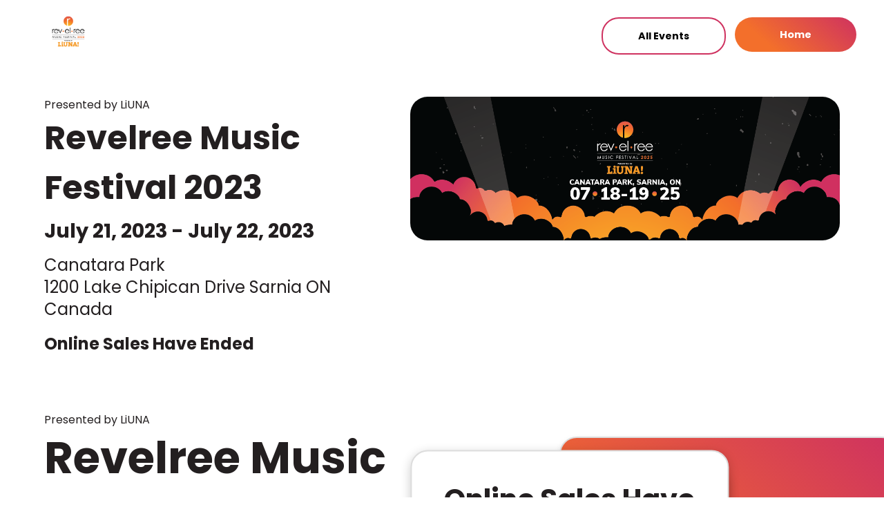

--- FILE ---
content_type: text/html; charset=utf-8
request_url: https://www.revelree.ca/event/revelreemusicfestival2023/
body_size: 3742
content:
<!DOCTYPE html>
<html lang="en">
<head>

    <!-- Google tag (gtag.js) --> 
    <script async src="https://www.googletagmanager.com/gtag/js?id=G-LQFFL9CHSB"></script> 
    <script> window.dataLayer = window.dataLayer || []; function gtag(){dataLayer.push(arguments);} gtag('js', new Date()); gtag('config', 'G-LQFFL9CHSB'); </script>

    <!-- Google Tag Manager -->
    <script>(function(w,d,s,l,i){w[l]=w[l]||[];w[l].push({'gtm.start':
    new Date().getTime(),event:'gtm.js'});var f=d.getElementsByTagName(s)[0],
    j=d.createElement(s),dl=l!='dataLayer'?'&l='+l:'';j.async=true;j.src=
    'https://www.googletagmanager.com/gtm.js?id='+i+dl;f.parentNode.insertBefore(j,f);
    })(window,document,'script','dataLayer','GTM-M64DJWT');</script>
    <!-- End Google Tag Manager -->
    
    <!-- Google tag (gtag.js) --> 
    <script async src="https://www.googletagmanager.com/gtag/js?id=AW-631174866"></script>
    <script> window.dataLayer = window.dataLayer || []; function gtag(){dataLayer.push(arguments);} gtag('js', new Date()); gtag('config', 'AW-631174866'); 
    </script>
    
    <!-- Event snippet for RMF-2023TicketSales conversion page --> 
    <script> gtag('event', 'conversion', { 'send_to': 'AW-631174866/0MLkCN2PmJkYENLt-6wC', 'transaction_id': '' }); </script>


  <!-- Google Tag Manager -->
    <script>(function(w,d,s,l,i){w[l]=w[l]||[];w[l].push({'gtm.start':
    new Date().getTime(),event:'gtm.js'});var f=d.getElementsByTagName(s)[0],
    j=d.createElement(s),dl=l!='dataLayer'?'&l='+l:'';j.async=true;j.src=
    'https://www.googletagmanager.com/gtm.js?id='+i+dl;f.parentNode.insertBefore(j,f);
    })(window,document,'script','dataLayer','GTM-MXGTRPQ');</script>
    <!-- End Google Tag Manager -->
  
    <!-- Google Tag Manager -->
    <script>(function(w,d,s,l,i){w[l]=w[l]||[];w[l].push({'gtm.start':
    new Date().getTime(),event:'gtm.js'});var f=d.getElementsByTagName(s)[0],
    j=d.createElement(s),dl=l!='dataLayer'?'&l='+l:'';j.async=true;j.src=
    'https://www.googletagmanager.com/gtm.js?id='+i+dl;f.parentNode.insertBefore(j,f);
    })(window,document,'script','dataLayer','GTM-M64DJWT');</script>
    <!-- End Google Tag Manager -->



  <!-- Start Meta Pixel Code -->
  <script>
  !function(f,b,e,v,n,t,s)
  {if(f.fbq)return;n=f.fbq=function(){n.callMethod?
  n.callMethod.apply(n,arguments):n.queue.push(arguments)};
  if(!f._fbq)f._fbq=n;n.push=n;n.loaded=!0;n.version='2.0';
  n.queue=[];t=b.createElement(e);t.async=!0;
  t.src=v;s=b.getElementsByTagName(e)[0];
  s.parentNode.insertBefore(t,s)}(window, document,'script',
  'https://connect.facebook.net/en_US/fbevents.js');
  fbq('init', '623883785409815');
  fbq('track', 'PageView');
  </script>
  <noscript><img height="1" width="1" style="display:none"
  src="https://www.facebook.com/tr?id=623883785409815&ev=PageView&noscript=1"
  /></noscript>
  <!-- End Meta Pixel Code -->





  <meta charset="utf-8">
  <title>Revelree Music Festival 2023 | Revelree Tickets | Revelree Music Festival 2023 | Canatara Park | Sarnia, ON | July 21st, 2023 | 1200 Lake Chipican Drive Sarnia ON Canada</title>
  <meta name="viewport" content="width=device-width, initial-scale=1">
  <link rel="stylesheet" type="text/css" href="/styles/importer.7a0bf21d71251d0f.css">
      <script type="application/ld+json">
        {"@context":"http://schema.org","@type":"Event","name":"Revelree Music Festival 2023","organizer":"Revelree Music Festival","location":{"@type":"Place","address":"1200 Lake Chipican Drive Sarnia ON Canada","name":"Canatara Park"},"startDate":"2023-07-21T16:00:00-04:00","description":"The Revelree Music Festival presented by LiUNA welcomes you to our celebration of live entertainment with a lineup of incredible performers in the perfect summer location in Southwestern Ontario.\n\nTaking place Friday, July 21 and Saturday, July 22, 2023, in the heart of Canatara Park in Sarnia, Ontario, the Revelree Music Festival has a goal to be more than just artists on a stage - we want to create a summer weekend filled with memorable performances, moments, and memories.\n\nFriday, July 21, 2023 Lineup:\n10:00 pm - Arkells\n8:15 pm - LIGHTS\n7:00 pm - Aysanabee\n6:00 pm - Living Room For Small\n5:15 pm - The Gypsy Flats\n4:30 pm - Little White Lies\n\nSaturday, July 22, 2023 Lineup:\n10:00 pm - The Glorious Sons\n8:15 pm - Tom Cochrane\n7:00 pm - JJ Wilde\n6:00 pm - Born Riot\n5:15 pm - Courtney Wolfe\n4:30 pm - Brothers Wilde\n\nThose attending this year’s festival will have the opportunity to see both world-class artists and up-and-coming bands perform. In addition to some truly great headlining acts, the festival will kick off with an evening dedicated to showcasing the best and brightest of the new crop of entertainers. In an age of digital streaming that allows passionate artists - both new and seasoned - to be heard, the Revelree Music Festival strives to provide these bands with the additional opportunity to have their fans experience their talents in person. It is this experience that serves as both the heart of live entertainment and the core reason for offering this festival this year, and for many years to come.\n","image":"https://d1nxscabr18a0x.cloudfront.net/partnerlogo/13_1680027319222.png","offers":{"@type":"Offer","priceCurrency":"CAD","price":"Infinity","url":"https://www.revelree.ca/event/revelreemusicfestival2023/tickets?s=287","availability":"Discontinued"}}
      </script>
</head>
<body class="event-details-page 

page--event-details ">

    <!-- Google Tag Manager (noscript) -->
    <noscript><iframe src="https://www.googletagmanager.com/ns.html?id=GTM-M64DJWT"
    height="0" width="0" style="display:none;visibility:hidden"></iframe></noscript>
    <!-- End Google Tag Manager (noscript) -->
    <!-- Google Tag Manager (noscript) -->
    <noscript><iframe src="https://www.googletagmanager.com/ns.html?id=GTM-MXGTRPQ"
    height="0" width="0" style="display:none;visibility:hidden"></iframe></noscript>
    <!-- End Google Tag Manager (noscript) -->

    <!-- Google Tag Manager (noscript) -->
    <noscript><iframe src="https://www.googletagmanager.com/ns.html?id=GTM-M64DJWT"
    height="0" width="0" style="display:none;visibility:hidden"></iframe></noscript>
    <!-- End Google Tag Manager (noscript) -->

  <div class="page-wrapper"><div>












   <div class="header-wrapper header-wrapper__event"><div>
        <div class="partner-logo"><a href="/revelreemusicfestival">
            <img src="https://d1nxscabr18a0x.cloudfront.net/partnerlogo/40_1743534108622.png" alt="Revelree Music Festival">
        </a></div>
        <a href="/" class="event-details-home">Home</a>
        <a href="/events" class="event-details-events">All Events</a>
      </div></div>






    







    



      <div class="main-wrapper"><div>

          <h1 class="page-title element-invisible">Revelree Music Festival 2023</h1>

      
      

      <div class="event-banner-section">
    <div class="event-info-container">
            <div class="subname">
                Presented by LiUNA
            </div>

        <div class="title">
            Revelree Music Festival 2023
        </div>
        <div class="date">
            July 21, 2023 - July 22, 2023
        </div>
        <div class="location">
            <div>
                Canatara Park
            </div>
            <div>
                1200 Lake Chipican Drive Sarnia ON Canada
            </div>
        </div>




                     
                        <div class="price">Online Sales Have Ended</div>
                    
      
      

    </div>
    <div class="event-banner-container" >
         <img class="banner-img" src="https://d1nxscabr18a0x.cloudfront.net/partnerphoto/40_1744048442231.png">
    </div>
</div>


<div class="event-description-section">
    <div class="event-description-container">
            <div class="subname">
                Presented by LiUNA
            </div>


        <div class="title">
            Revelree Music Festival 2023
        </div>  
         <div class="date">
            July 21, 2023 - July 22, 2023
         </div>

        <div class="description">
            <p>The Revelree Music Festival presented by LiUNA welcomes you to our celebration of live entertainment with a lineup of incredible performers in the perfect summer location in Southwestern Ontario.</p>

<p>Taking place Friday, July 21&nbsp;and Saturday, July 22, 2023, in the heart of Canatara Park in Sarnia, Ontario, the Revelree Music Festival has a goal to be more than just artists on a stage - we want to create a summer weekend filled with memorable performances, moments, and memories.</p>

<p><strong>Friday, July 21, 2023 Lineup:</strong><br />
10:00 pm - Arkells<br />
8:15 pm - LIGHTS<br />
7:00 pm - Aysanabee<br />
6:00 pm - Living Room For Small<br />
5:15 pm - The Gypsy Flats<br />
4:30 pm - Little White Lies</p>

<p><strong>Saturday, July 22, 2023 Lineup:</strong><br />
10:00 pm - The Glorious Sons<br />
8:15 pm - Tom Cochrane<br />
7:00 pm - JJ Wilde<br />
6:00 pm - Born Riot<br />
5:15 pm - Courtney Wolfe<br />
4:30 pm - Brothers Wilde</p>

<p>Those attending this year&rsquo;s festival will have the opportunity to see both world-class artists and up-and-coming bands perform. In addition to some truly great headlining acts, the festival will kick off with an evening dedicated to showcasing the best and brightest of the new crop of entertainers. In an age of digital streaming that allows passionate artists - both new and seasoned - to be heard, the Revelree Music Festival strives to provide these bands with the additional opportunity to have their fans experience their talents in person. It is this experience that serves as both the heart of live entertainment and the core reason for offering this festival this year, and for many years to come.</p>

        </div>  

        <div class="location-map">
            <div class="event-map">
                <h2>Event Location</h2>
                <div class="location-info">
                    Canatara Park
                </div>
                <div class="address">
                    1200 Lake Chipican Drive Sarnia ON Canada
                </div>

    
                <iframe
                    frameborder="0"
                    src="https://www.google.com/maps/embed/v1/place?key=AIzaSyCr7NEftvjSINmok9Jk-gOLpjrDbxrXWiw
                    &amp;q=Canatara%20Park,+1200%20Lake%20Chipican%20Drive%20Sarnia%20ON%20Canada" allowfullscreen>
                </iframe>
            </div>
             
        </div>

    </div>


    <div class="event-ticket-container">
        <div class="ticket-purchase">
            <div class="background-rectangle">
            <div class="purchase-block">
                <div class="price">
                        FREE
                </div>
        

            </div>
                        <div class="purchase-block">
                            <div class="price">Online Sales Have Ended</div>
                        </div>
            </div>
        </div>

        <div class="refund-policy" >
            <h2>Refund Policy</h2>
            <p>Tickets are non-refundable.</p>
            <p><a href="/revelreemusicfestival/refunds" class="read-more">Read more &gt;</a></p>
        </div>

        <div class="partner-info" >
            <h2>About Revelree Music Festival</h2>
            <p>Our core business is simple - we celebrate live entertainment.  

To do this, we have built a way for everyone involved in the live entert...</p>
            <p><a href="/revelreemusicfestival/about" class="read-more">Read more &gt;</a></p>
        </div>


    </div>
</div>

<script src="/js/as/track.b2e81a93023a98a1.js"></script>
<script type="text/javascript">
  window.csrf_token = 'pIvqygm1-wvteZQMILYzEgRopqcnhTqdf9wE';
</script>
    </div></div>



    <div class="footer-container">
      <div class="footer-column logo-column">
        <div class="footer-logo-container">
          <a href="/"> <img src="/images/Revelree-Tickets-Logo.png"></a>
        </div>
        <a href="https://www.canadianlivemusic.ca">
          <span class="CLMA-logo-container">
            <img src="/images/CLMA-Logo-White.png">
            <p>Member of <strong> Canadian Live Music Assocation</strong></p>
          </span>
        </a>
        <div class="social-header">Stay in the Know</div>
        <div class="social-media-container">
          <a class="fb" href="https://facebook.com/revelreetickets"></a>
          <a class="ig" href="https://www.instagram.com/revelreetickets"></a>
          <a class="sp" href="https://open.spotify.com/user/31ptfrxgonv3six7wnfzn7l4cvhe?si=2fb3a462619245c0&nd=1&dlsi=2a16e9ae4c524c61"></a>
        </div>
      </div>
      <div class="footer-column">
        <h3>About</h3>
        <h4><a href="/contact">Contact Us</a></h4>
        <h4><a href="/contact">FAQ</a></h4>
        <h4><a href="/help">Help</a></h4>  
      </div>

      <div class="footer-column">
        <h3>Features</h3>
           <h4><a href="/features">Learn More</a></h4>
         
      </div>
      <div class="footer-column">
        <h3>Partners</h3>
        <h4><a href="/login">Login</a></h4>
        <h4><a href="/partnersignup">Sign Up</a></h4>
      </div>
      <div class="footer-column">
        <h3>Events</h3>
        <h4><a href="/events">View Events</a></h4>
      </div>
   
   <div class="footer-column logo-column">
        <div class="button-container" style="flex-wrap: wrap; gap: 1vh !important">
            <a href="/partnersignup">
              <button class="gradient-button">Sign Up Now</button>
            </a>
            <a href="/demo" target="_blank">
              <button class="gradient-border-button">Book A Demo</button>
            </a>
        </div>
      </div>
    </div>
  </div></div>

  <script src="/lib/promise.min.js"></script>
  <script src="/lib/fetch.js"></script>
  <script src="/js/mobile-menu.40e8b7ec93101c41.js"></script>


























  <!-- Google Analytics -->
  <script src="/js/ga.871be6e678f9cac4.js"></script>
  <!-- End Google Analytics -->
    <script src="/js/tag-managerRMF.688323cdd201c5f4.js"></script>
    <noscript><iframe src="https://www.googletagmanager.com/ns.html?id=GTM-M64DJWT"
    height="0" width="0" style="display:none;visibility:hidden"></iframe></noscript>  <script src="/js/tag-manager.65b79012434569a1.js"></script>
  <noscript><iframe src="https://www.googletagmanager.com/ns.html?id=GTM-THV2L2C"
  height="0" width="0" style="display:none;visibility:hidden"></iframe></noscript><script defer src="https://static.cloudflareinsights.com/beacon.min.js/vcd15cbe7772f49c399c6a5babf22c1241717689176015" integrity="sha512-ZpsOmlRQV6y907TI0dKBHq9Md29nnaEIPlkf84rnaERnq6zvWvPUqr2ft8M1aS28oN72PdrCzSjY4U6VaAw1EQ==" data-cf-beacon='{"version":"2024.11.0","token":"e9053814a0e349c08a470874259e1b84","r":1,"server_timing":{"name":{"cfCacheStatus":true,"cfEdge":true,"cfExtPri":true,"cfL4":true,"cfOrigin":true,"cfSpeedBrain":true},"location_startswith":null}}' crossorigin="anonymous"></script>
</body>
</html>

--- FILE ---
content_type: text/css; charset=UTF-8
request_url: https://www.revelree.ca/styles/importer.7a0bf21d71251d0f.css
body_size: 46094
content:
@import url(https://fonts.googleapis.com/css?family=Muli:300,400,400i,600,700,900);body,html{font-family:muli,sans-serif;width:100%;margin:0}.hr{border:0;border-bottom:2px solid #f36f2b}.about-header{clear:both;background:url(/images/About-Header.png) no-repeat center center;background-size:cover;background-attachment:fixed;color:#fff;padding:185px 40px 259px 40px}.about-header .content{text-align:center;max-width:760px;margin:0 auto -60px auto}.about-header .about-logo{text-align:center;filter:drop-shadow(0 0 16px rgba(0,0,0,.9))}.about-logo img{display:inline-block;width:320px}.about-header p{font-size:1.125em;font-family:muli,sans-serif;text-shadow:0 0 16px rgba(0,0,0,.9)}.about-section1{padding:20px 100px}.about-section1 .content{max-width:1060px;margin:0 auto}.about-section1 .img{display:inline-block;width:150px;max-width:80%}.about-section1:after{content:"";display:block;clear:both}.about-section1 .left{margin-bottom:30px;float:left;margin-top:3em;margin-left:100px;width:45%}.about-section1 .right{float:left;margin-left:150px}.about-section1 .right div{text-align:left}.noun{font-size:12px;color:#70757a;font-style:italic}.pronunciation{font-size:14px;color:#70757a}.meaning{font-size:15px;color:#70757a;margin-bottom:20px}.orange{color:#f36f2b}.about-section1 .right{text-align:center;font-size:42px;margin-top:1em}.about-section1 .right strong{color:#f36f2b;font-size:110px;vertical-align:middle;line-height:1}.about-section1 .left strong{color:#f36f2b;vertical-align:middle;line-height:1}.center{text-align:center;align-items:center}.heading{font-size:2.3em;margin-bottom:.7em}.subheading{font-size:2em;text-align:center;margin-top:-.3em}.about-section2{background-image:url(/images/Celebrate-BG-Overlay.png),url(/images/Celebrate-BG.png);background-size:cover;background-attachment:fixed;padding:20px 100px}.about-section2 .content{max-width:1060px;margin:0 auto}.about-section2:after{content:"";display:block;clear:both}.about-section2 .left{margin-bottom:30px;margin-top:3.5em;float:left;margin-left:80px;max-width:500px}.about-section2 .right{float:right;color:#fff;width:46%;margin-top:2em;margin-right:-70px}.about-section2 .img1{position:absolute;width:180px;margin-left:6em}.about-section2 .img2{position:absolute;width:180px;margin-top:5em;margin-left:-5.5em}.about-section2 .img3{position:absolute;width:180px;margin-top:10em;margin-left:15em}.about-slides-section{background-color:#231f20;background-size:cover;color:#fff;padding:60px 100px 20px 100px}.about-slides-section .mySlides{max-width:1225px;margin:0 auto;display:1}.about-slides-section .dots{text-align:center;margin-top:3em;margin-bottom:2em}.about-slides-section .dot{cursor:pointer;height:10px;width:10px;margin:0 10px;background-color:transparent;border:1px solid #fff;border-radius:50%;display:inline-block;transition:.1s ease}.about-slides-section .active,.about-slides-section .dot:hover{background-color:#f36f2b;border:1px solid #f36f2b;border-radius:50%}.about-slides-section .left{margin-bottom:30px;float:left;margin-left:100px;max-width:500px}.about-slides-section .right{text-align:center;margin-right:100px;margin-bottom:2em}.about-slides-section .bgslide{opacity:.3;display:inline-block;width:250px;margin-top:4.6em;margin-right:-14.4em}.about-slides-section .imgslide{transform:translate(-50%,-50%);display:inline-block;width:300px;position:absolute;margin-top:11em}.about-slides-section .imgslide5{transform:translate(-50%,-50%);display:inline-block;width:350px;position:absolute;margin-top:11em}@keyframes zoomFireworks{0%{transform:scale(0,0)}100%{transform:scale(1,1)}}.about-slides-section .fireworks1{position:absolute;margin-left:-11em;margin-top:3em;width:120px;animation:zoomFireworks 2s ease}.about-slides-section .fireworks2{position:absolute;margin-left:15em;width:150px;margin-right:-4em;animation:zoomFireworks 1s ease}.about-slides-section .fireworks3{position:absolute;margin-top:15em;margin-left:15em;width:70px;animation:zoomFireworks 1.5s ease}.about-secion3{padding:20px 100px}.about-section3 .content{text-align:center;max-width:650px;margin-top:2em}.about-section3 .img{display:inline-block;width:150px;max-width:80%;padding-bottom:2.5em}.about-get-started{background:url(/images/sales-section8.jpg) no-repeat center center;background-size:cover;background-attachment:fixed;color:#fff;padding:60px 25px;text-align:center}.about-get-started h2{font-size:2.15em;font-weight:300;margin-bottom:.75em}.about-get-started p{text-align:center;font-size:1.35em;max-width:760px}.about-get-started .button{display:inline-block;height:50px;line-height:50px;color:f36f2b;text-decoration:none;background:#fff;border-radius:4px;padding:0 12px;min-width:240px;text-align:center;font-weight:800;font-size:.875em;border:0;font-family:muli,sans-serif;text-shadow:none}.about-get-started p ::after{content:"";display:inline-block;vertical-align:top;width:40px;height:50px;background:url(/images/icon-rocket-orange.svg) no-repeat right center;background-size:25px auto}@media screen and (max-width:980px){.about-header{text-align:center;margin-left:-5em}.about-header .content{margin-left:5em;text-align:center}.about-section1 .left{width:144%;margin-top:-1em;margin-bottom:0;margin-left:-3em;text-align:center}.about-section1 .right{float:none;margin-bottom:.7em;margin-left:0}.about-section1 .word{text-align:left;font-size:32px}.about-section2 .heading{margin-top:10em}.about-section2 .right{float:none;width:148%;margin-left:-3.2em;margin-top:-21em;text-align:center}.about-section2 .left{margin-left:-5.5em;margin-top:33em;margin-bottom:2em;padding-bottom:13.5em}.about-section2 .img1{width:40%;margin-left:7em}.about-section2 .img2{width:40%;margin-left:0}.about-section2 .img3{width:40%;margin-left:13em}.mySlides .left{text-align:center;width:141%;margin-bottom:-4em;margin-left:-3em}.about-slides-section .fireworks2{margin-left:9em;margin-top:10em;width:78px}.about-slides-section .imgslide{width:215px;margin-top:12em}.about-slides-section .bgslide{width:235px;margin-top:5.6em;margin-right:-13.4em}.about-slides-section .imgslide5{width:240px;margin-top:11em;margin-left:-.5em}.about-slides-section .fireworks3{margin-top:20em;margin-left:4em;width:60px}.about-section3 .content{text-align:center;max-width:320px;margin-top:2em}}.feature--section1{padding:140px 25px 80px 25px;background:url(/images/bg-reebates-section1.jpg) no-repeat center center;background-size:cover;color:#fff;text-align:center}.feature--section1 .content{max-width:900px;margin:0 auto}.feature--section1 img{display:block;width:100%;max-width:580px;margin:20px auto 40px auto}.feature--section1 h2{font-size:32px;font-weight:700;line-height:1.25;margin-bottom:30px}.feature--section1 p{font-size:24px;line-height:1.25}.orange{color:#f36f2b}.feature--main_section{padding:40px;max-width:1100px;margin:0 auto}.header{max-width:450px}.header hr{width:50%;margin:0;border:0;border-bottom:2px solid #f36f2b}hr{margin:0;border:0;border-bottom:2px solid #f36f2b}.main-features{display:flex;flex-wrap:wrap;flex-direction:row}.main-features .feature{max-width:50%;padding-right:0}.mf-details{padding-right:20px}.details{max-width:250px}.icon img{width:35px}.title h2{text-decoration:underline;text-decoration-color:#f36f2b}.other-features{display:flex;flex-direction:row}.other-features .left{display:flex}.other-features .right{display:flex}.feature{padding:20px 20px 20px 0}@media (max-width:980px){.main-features{display:block}.main-features .feature{max-width:100%}.other-features{display:block;flex-wrap:inherit}.other-features .left{max-width:100%}.other-features .right{max-width:100%}}*{margin:0;padding:0}button,input,textarea{font-family:inherit;font-size:inherit;color:inherit}button,input[type=submit]{-webkit-appearance:none;appearance:none;cursor:pointer}@font-face{font-family:Poppins;font-style:italic;font-weight:100;src:url(https://fonts.gstatic.com/s/poppins/v24/pxiAyp8kv8JHgFVrJJLmE3tF.ttf) format('truetype')}@font-face{font-family:Poppins;font-style:italic;font-weight:200;src:url(https://fonts.gstatic.com/s/poppins/v24/pxiDyp8kv8JHgFVrJJLmv1plEA.ttf) format('truetype')}@font-face{font-family:Poppins;font-style:italic;font-weight:300;src:url(https://fonts.gstatic.com/s/poppins/v24/pxiDyp8kv8JHgFVrJJLm21llEA.ttf) format('truetype')}@font-face{font-family:Poppins;font-style:italic;font-weight:400;src:url(https://fonts.gstatic.com/s/poppins/v24/pxiGyp8kv8JHgFVrJJLedw.ttf) format('truetype')}@font-face{font-family:Poppins;font-style:italic;font-weight:500;src:url(https://fonts.gstatic.com/s/poppins/v24/pxiDyp8kv8JHgFVrJJLmg1hlEA.ttf) format('truetype')}@font-face{font-family:Poppins;font-style:italic;font-weight:600;src:url(https://fonts.gstatic.com/s/poppins/v24/pxiDyp8kv8JHgFVrJJLmr19lEA.ttf) format('truetype')}@font-face{font-family:Poppins;font-style:italic;font-weight:700;src:url(https://fonts.gstatic.com/s/poppins/v24/pxiDyp8kv8JHgFVrJJLmy15lEA.ttf) format('truetype')}@font-face{font-family:Poppins;font-style:italic;font-weight:800;src:url(https://fonts.gstatic.com/s/poppins/v24/pxiDyp8kv8JHgFVrJJLm111lEA.ttf) format('truetype')}@font-face{font-family:Poppins;font-style:italic;font-weight:900;src:url(https://fonts.gstatic.com/s/poppins/v24/pxiDyp8kv8JHgFVrJJLm81xlEA.ttf) format('truetype')}@font-face{font-family:Poppins;font-style:normal;font-weight:100;src:url(https://fonts.gstatic.com/s/poppins/v24/pxiGyp8kv8JHgFVrLPTedw.ttf) format('truetype')}@font-face{font-family:Poppins;font-style:normal;font-weight:200;src:url(https://fonts.gstatic.com/s/poppins/v24/pxiByp8kv8JHgFVrLFj_V1s.ttf) format('truetype')}@font-face{font-family:Poppins;font-style:normal;font-weight:300;src:url(https://fonts.gstatic.com/s/poppins/v24/pxiByp8kv8JHgFVrLDz8V1s.ttf) format('truetype')}@font-face{font-family:Poppins;font-style:normal;font-weight:400;src:url(https://fonts.gstatic.com/s/poppins/v24/pxiEyp8kv8JHgFVrFJA.ttf) format('truetype')}@font-face{font-family:Poppins;font-style:normal;font-weight:500;src:url(https://fonts.gstatic.com/s/poppins/v24/pxiByp8kv8JHgFVrLGT9V1s.ttf) format('truetype')}@font-face{font-family:Poppins;font-style:normal;font-weight:600;src:url(https://fonts.gstatic.com/s/poppins/v24/pxiByp8kv8JHgFVrLEj6V1s.ttf) format('truetype')}@font-face{font-family:Poppins;font-style:normal;font-weight:700;src:url(https://fonts.gstatic.com/s/poppins/v24/pxiByp8kv8JHgFVrLCz7V1s.ttf) format('truetype')}@font-face{font-family:Poppins;font-style:normal;font-weight:800;src:url(https://fonts.gstatic.com/s/poppins/v24/pxiByp8kv8JHgFVrLDD4V1s.ttf) format('truetype')}@font-face{font-family:Poppins;font-style:normal;font-weight:900;src:url(https://fonts.gstatic.com/s/poppins/v24/pxiByp8kv8JHgFVrLBT5V1s.ttf) format('truetype')}body{font-family:muli,sans-serif;-webkit-font-smoothing:antialiased;-moz-osx-font-smoothing:grayscale;font-weight:400;color:#231f20;line-height:1.5}.benefits-page,.branded-page,.confirmation-page,.custom-page.page--partner-register,.custom-page.page--user-register,.event-details-page,.features-page,.front-page,.user-page{font-family:poppins,sans-serif;-webkit-font-smoothing:antialiased;-moz-osx-font-smoothing:grayscale;font-weight:400;color:#231f20;line-height:1.5}.custom-page{font-family:poppins,sans-serif;-webkit-font-smoothing:antialiased;-moz-osx-font-smoothing:grayscale;font-weight:400;color:#231f20;line-height:1.5}h1{font-weight:400;font-size:1.75em;line-height:1;margin-bottom:.4em}h2{font-weight:400;font-size:1.5em;line-height:1;margin-bottom:.4em}h3{font-weight:600;font-size:1.2em;line-height:1;margin-bottom:.4em}p{line-height:1.5;margin-bottom:1.5em}p:last-child{margin-bottom:0}ol,ul{margin:0 0 1.5em 40px}li{margin:0 0 .25em 0}a{color:#f36f2b}hr{margin:2em 0;border:0;border-bottom:2px solid #d2d2d2}.clear{clear:both}.orange{color:#f36f2b}.element-invisible{position:absolute;left:-999999px;height:0}.hidden{display:none}.nowrap{white-space:nowrap}.box{background:#fff;margin:40px 0;padding:30px 20px;border-radius:3px;clear:both;box-shadow:0 3px 4px rgba(0,0,0,.15)}.box .discount{display:flex;justify-content:flex-start;margin-top:-10px}.box .tr:last-child .td{border-bottom:0}.box2{background:#fff;margin:40px 0;padding:30px 40px;border-radius:4px;border-bottom:4px solid #f36f2b;box-shadow:0 3px 4px rgba(0,0,0,.15)}.box2 .tr:last-child .td{border-bottom:0}h2.box-heading{font-size:1.15em}.message{font-weight:800;clear:both;margin-bottom:1em}.message__error{color:#f36f2b}.table-format .th,.table-format .thead{display:none}.table-format .tr{margin-bottom:40px}.table-format .tr:last-child{margin-bottom:0}@media (min-width:760px){.table-format{display:table;width:100%}.table-format .thead{display:table-header-group}.table-format .tbody{display:table-row-group}.table-format .tr{display:table-row;margin-bottom:0}.table-format .td,.table-format .th{display:table-cell;border-bottom:2px solid #d2d2d2}.table-format .th{padding:15px 20px;font-weight:700;vertical-align:bottom}.table-format .td{vertical-align:middle;padding:10px}.table-format .th-label{display:none;font-weight:600}.table-format .right{text-align:right}}@media (min-width:1000px){.table-format .td{padding:20px}}ul.draggable{margin:1em 0 1.5em 5px;list-style:none}ul.draggable>li{list-style:none;padding-left:25px;position:relative}ul.draggable>li:before{content:"";position:absolute;left:0;top:0;height:25px;width:16px;background:url(../images/icon-drag-handle.svg) no-repeat left center;background-size:contain;cursor:grab}ul.draggable>li.sortable-chosen,ul.draggable>li.sortable-chosen:before,ul.draggable>li.sortable-ghost,ul.draggable>li.sortable-ghost:before{cursor:grabbing}.table-header{display:flex;flex-direction:column;flex-flow:column nowrap;width:100%;margin:0 auto;border-radius:4px}.table-header .orange-button{min-width:60px}.table-header .row-header{display:flex;flex-direction:row;flex-flow:row nowrap;width:100%;align-content:center;min-width:200px}.table-header .cell{flex:1;padding:10px;font-size:16px;padding:8px 0;margin:0 0 8px 8px;width:100%;justify-content:center;align-items:center}.table-header .th{padding:15px 20px;font-weight:700;vertical-align:bottom}.table-header .right{text-align:right}.table-header .left{text-align:left}.table-label{border-bottom:2px solid #d2d2d2;margin-bottom:20px}.table{display:flex;flex-direction:column;flex-flow:column nowrap;width:100%;margin:0 auto;border-radius:4px}.table .orange-button{min-width:60px}.table .ticket-num-spacing{padding-left:2em}.table .list-managers,.table .list-name,.table .total-passes{display:none}.table .row{display:flex;flex-direction:row;flex-flow:row nowrap;width:100%;align-content:center;min-width:200px}.table .button-group-experiment-name{display:flex;flex-direction:row;flex:1;padding:10px;font-size:16px;padding:8px 0;margin:0 0 24px 24px;width:100%;justify-content:center;align-items:center}.table .sub-item{display:flex;flex-flow:row;font-size:14px;flex:1;min-width:250px}.table .cell{flex:1;padding:10px;font-size:16px;padding:8px 0;margin:0 0 8px 8px;width:100%;justify-content:center;align-items:center}.table .th{padding:15px 20px;font-weight:700;vertical-align:bottom}.table .right{text-align:right}.table .left{text-align:left}.table .icon-plus{height:50px;width:32px;margin-right:10px}@media only screen and (max-width:1600px){.will-call-row{margin-bottom:10px;padding:5px;border:1px solid #000}.button-group-experiment-name{margin:0}.table-header .row-header .right{text-align:right}.list-managers,.list-name,.total-passes{display:block!important;text-decoration:underline}.table-label{display:none}.table .cell,.table .th{font-size:16px;padding:6px}.table .row{flex-direction:column}.ticket-num-spacing{padding-left:0}.cell.right,.sub-item{min-width:auto;justify-content:flex-start;text-align:left}.table .cell{margin:0}}.event-teaser-container ul{list-style:none;margin:0 -38px 0 0;font-size:0;text-align:left}@media (max-width:1125px){.event-teaser-container ul{text-align:center}}@media (max-width:800px){.event-teaser-container ul{margin-right:-28px}}@media (max-width:520px){.event-teaser-container ul{margin-right:0}}.event-teaser-container li{width:100%;max-width:330px;display:inline-block;text-align:left;font-size:16px;margin:0 36px 30px 0;background:#fff;border-radius:4px;box-shadow:0 3px 4px rgba(0,0,0,.15);vertical-align:top}@media (max-width:1125px){.event-teaser-container li{max-width:300px}}@media (max-width:800px){.event-teaser-container li{margin-right:28px}}@media (max-width:520px){.event-teaser-container li{display:block;margin-left:auto;margin-right:auto;max-width:360px}}.event-teaser-container .event-teaser .date{background:#231f20;border-top-left-radius:4px;border-top-right-radius:4px;text-align:center;height:38px;line-height:38px;font-weight:700;color:#fff}.event-teaser-container .event-teaser .date .month{color:#f36f2b}.event-teaser-container .event-teaser .date .day{color:#fff}.event-teaser-container .event-teaser .get-tickets{display:block;background:#f36f2b;color:#fff;text-decoration:none;font-weight:900;height:60px;line-height:60px;text-align:center;font-size:1.2em;border-bottom-left-radius:4px;border-bottom-right-radius:4px;box-sizing:border-box;overflow:hidden;transition:all .4s}.event-teaser-container .event-teaser .get-tickets:after{content:url(../images/icon-ticket-white.svg);display:inline-block;width:30px;vertical-align:middle;margin-left:-30px;transform:translateX(200px);transition:all .4s}.event-teaser-container .event-teaser .get-tickets.sold-out:after{content:url(../images/icon-not-allowed.svg);margin-top:2px}.event-teaser-container .event-teaser .get-tickets.public-event:after{content:url(../images/icon-calendar-white.svg)}.event-teaser-container .event-teaser .get-tickets.sales-ended{font-size:19px}.event-teaser-container .event-teaser .get-tickets.sales-ended:after{content:url(../images/icon-not-allowed.svg);margin-top:2px}.event-teaser-container .event-teaser .get-tickets:hover:after{transform:translateX(0);margin-left:10px}.event-teaser-container .event-teaser .details{padding:20px;height:120px}@media (max-width:480px){.event-teaser-container .event-teaser .details{height:auto}}.event-teaser-container .event-teaser .event-name a{display:block;color:inherit;text-decoration:none;font-weight:900;font-size:1.2em;line-height:1;max-height:39px;overflow:hidden;padding-bottom:2px}@media (max-width:480px){.event-teaser-container .event-teaser .event-name a{max-height:none;padding-bottom:0}}.event-teaser-container .event-teaser .event-name a:hover{text-decoration:underline}.event-teaser-container .event-teaser .subname{font-size:.875em;height:21px;overflow:hidden;white-space:nowrap;text-overflow:ellipsis}.event-teaser-container .event-teaser .location{height:24px;overflow:hidden;white-space:nowrap;text-overflow:ellipsis}.event-teaser-container .event-teaser .event-price-range{font-weight:700;font-size:1.1em}.event-teaser-container .event-teaser .background a{display:block;width:100%;height:185px;position:relative;overflow:hidden}.event-teaser-container .event-teaser .background a .image{position:absolute;left:0;top:0;right:0;bottom:0;background-position:center center;background-repeat:no-repeat;background-size:cover;transition:all .6s}.event-teaser-container .event-teaser .background a:hover .image{left:-4%;top:-4%;right:-4%;bottom:-4%}.black-button,.button-submit{display:inline-block;height:30px;line-height:30px;color:#fff;text-decoration:none;background:#231f20;border-radius:4px;padding:0 12px;min-width:156px;text-align:center;font-weight:700;font-size:.875em;border:0;text-shadow:none}.black-button[disabled],.button-submit[disabled]{background:#505050;cursor:wait}.button-delete{height:30px;line-height:30px;color:#fff;text-decoration:none;background:#231f20;border-radius:4px;padding:0 12px;min-width:156px;text-align:center;font-weight:700;font-size:.875em;border:0;text-shadow:none;float:right}.button-delete[disabled]{background:#505050;cursor:wait}.button-section{margin-top:.5em}.button-section .deactivate{float:right}@media (max-width:640px){.button-section .deactivate{float:left}}@media (max-width:640px){.black-button{margin-bottom:.5em}}.grey-button{display:inline-block;height:30px;line-height:30px;color:#fff;text-decoration:none;background:#969696;border-radius:4px;padding:0 12px;min-width:156px;text-align:center;font-weight:700;font-size:.875em;border:0;text-shadow:none}.orange-button{display:inline-block;height:30px;line-height:30px;color:#fff;text-decoration:none;background:#f36f2b;border-radius:4px;padding:0 12px;min-width:112px;text-align:center;font-weight:700;font-size:.875em;border:0;text-shadow:none}.gradient-link{display:inline-block;height:30px;line-height:30px;color:#fff;text-decoration:none;background:linear-gradient(41deg,#f36f2b 26%,#cf3260 100%,#000 100%);border-radius:4px;padding:0 12px;min-width:112px;text-align:center;font-weight:700;font-size:.875em;border:0;text-shadow:none}.orange-plus-button{color:#f36f2b;display:inline-flex;align-items:center;justify-content:center;vertical-align:top;height:28px;border-radius:50%;width:28px;border:2px solid #f36f2b;background:#fff;text-align:center;font-weight:900;font-size:18px;pointer-events:all}.orange-plus-button:hover{background-color:#f36f2b;color:#fff}.table-format .black-button,.table-format .orange-button{min-width:0}.for-options,.form-item{display:block;margin-bottom:1.5em}.for-options:last-child,.form-item:last-child{margin-bottom:0}label.for-options>div,label.form-item>div{font-weight:600;font-size:1.1em;line-height:1;padding-bottom:.4em}label.form-item>.cke{padding-bottom:0}.for-options{margin-bottom:0}.form-select{pointer-events:none}.form-select select{pointer-events:all}.for-checkbox .is-valid{display:inline-block;background-image:url(../images/icon-check-green.svg);background-size:16px auto;width:16px;height:16px;vertical-align:middle;margin-left:5px;margin-top:-2px}.for-checkbox .not-valid{display:inline-block;background-image:url(../images/icon-x-red.svg);background-size:16px auto;width:16px;height:16px;vertical-align:middle;margin-left:5px;margin-top:-2px}.form-inline{display:inline-block}.form-inline .form-actions{display:inline}.form-item input[type=date],.form-item input[type=email],.form-item input[type=number],.form-item input[type=password],.form-item input[type=tel],.form-item input[type=text],.form-item input[type=time]{display:block;border:2px solid #d2d2d2;border-radius:4px;height:44px;line-height:40px;box-sizing:border-box;width:640px;max-width:100%;padding:0 12px;background:#fff}.form-item input[type=date].input-error,.form-item input[type=email].input-error,.form-item input[type=number].input-error,.form-item input[type=password].input-error,.form-item input[type=tel].input-error,.form-item input[type=text].input-error,.form-item input[type=time].input-error{border-color:red}.form-item input[type=password]{font-size:1.6em}.form-item input[type=date],.form-item input[type=number],.form-item input[type=tel],.form-item input[type=time]{width:200px}.form-item input[type=search][placeholder]{text-overflow:ellipsis}.form-item textarea{display:block;border:2px solid #d2d2d2;border-radius:4px;height:150px;box-sizing:border-box;width:640px;max-width:100%;padding:8px 12px;background:#fff}.form-item textarea.input-error{border-color:red}.form-item input[type=checkbox],.form-item input[type=radio]{position:absolute;left:-9999999px}.form-item input[type=checkbox]+span,.form-item input[type=radio]+span{padding-left:40px;display:block;position:relative}.form-item input[type=checkbox]+span:before,.form-item input[type=radio]+span:before{content:"";display:block;position:absolute;left:0;top:0;width:21px;height:21px;border:2px solid #d2d2d2;border-radius:3px;background:#fff;cursor:pointer}.form-item input[type=checkbox]+span:after,.form-item input[type=radio]+span:after{content:"";display:none;position:absolute;top:0;left:0;width:25px;height:25px;background:url(../images/icon-checkbox-checkmark.svg) no-repeat center center;cursor:pointer}.form-item input[type=checkbox]:checked+span:after,.form-item input[type=radio]:checked+span:after{display:block}.form-item input[type=checkbox]:focus+span:before,.form-item input[type=radio]:focus+span:before{box-shadow:0 0 3px 2px #f36f2b}.form-item input[type=checkbox][disabled]+span,.form-item input[type=radio][disabled]+span{color:#b6b6b6}.form-item input[type=checkbox][disabled]+span:before,.form-item input[type=radio][disabled]+span:before{background:#d6d6d6}.form-item input[type=radio]+span:before{border-radius:100%;width:16px;height:16px;background:#f5f5f5}.form-item input[type=radio]+span:after{position:absolute;top:7px;left:7px;width:6px;height:6px;background:#fff;cursor:pointer;border-radius:100%}.form-item input[type=radio]:checked+span:before{background:#000}.form-item select{background:#fff url(../images/icon-dropdown-arrow.svg) no-repeat 100.25% center;padding:0 24px 0 10px;height:40px;line-height:36px;border:2px solid #d2d2d2;border-radius:4px;font-size:16px;color:inherit;cursor:pointer;width:270px;max-width:100%;box-sizing:border-box;-webkit-appearance:none;-moz-appearance:none;-ms-appearance:none;appearance:none}.form-item select:focus,.form-item select:hover{background-image:url(../images/icon-dropdown-arrow-orange.svg)}.form-item select.input-error{border-color:red}.form-item select::-ms-expand{display:none}.form-item>.for-checkbox{font-weight:600;font-size:1.1em}.form-item dateinput-picker{display:block;position:absolute}.form-cancel{line-height:40px;vertical-align:middle;margin-left:20px}.form-error{color:red}.form-required{color:#f36f2b}label.with-suggestions{display:inline-block;max-width:100%}label.with-suggestions .email-suggestion-container{padding:10px 12px;border:2px solid #d2d2d2;margin-top:-2px;font-size:1em;line-height:1;margin-bottom:0;word-wrap:break-word}label.with-suggestions .email-suggestion-container a{color:#f36f2b}.form-spinner{pointer-events:none}.form-spinner .form-spinner-input-wrapper{font-size:0}.form-spinner input.form-spinner-input{display:inline-block;vertical-align:top;width:45px;padding:0 4px;text-align:center;border-radius:0;font-size:16px;position:relative;-webkit-appearance:none;-moz-appearance:textfield;appearance:none;pointer-events:all}.form-spinner input.form-spinner-input::-webkit-inner-spin-button,.form-spinner input.form-spinner-input::-webkit-outer-spin-button{display:none}.form-spinner .form-spinner-button{color:#fff;display:inline-block;vertical-align:top;height:44px;line-height:44px;width:26px;border:0;background:#d2d2d2;text-align:center;font-weight:900;font-size:18px;pointer-events:all}.form-spinner .form-spinner-button:focus,.form-spinner .form-spinner-button:hover{background-color:#f36f2b}.form-spinner .form-spinner-button-decrement{border-radius:4px 0 0 4px}.form-spinner .form-spinner-button-increment{border-radius:0 4px 4px 0}.image-preview{display:block;max-width:100%;height:auto!important}.upload-image-label{clear:both;background-color:#eee;box-sizing:border-box;width:100%;max-width:404px;border:2px dashed #505050;border-radius:8px;padding:25px;text-align:center;position:relative;overflow:hidden;margin-top:15px}.upload-image-label .file-input{position:absolute;left:0;top:0;right:0;bottom:0;opacity:0;cursor:pointer;padding-right:100px}.upload-image-label .choose-file{color:#fff;background-color:#f36f2b;display:inline-block;border-radius:4px;height:30px;line-height:30px;width:145px;padding:0;font-size:16px;border:1px solid #eee}.upload-image-label .file-input:focus~.choose-file{box-shadow:0 0 3px 2px #f36f2b}.upload-image-label .drag-drop{font-size:24px;font-weight:400}@media (max-width:760px){.upload-image-label .drag-drop{display:none}}.upload-image-label .or{font-weight:400;font-size:16px;padding:5px 0 15px 0}@media (max-width:760px){.upload-image-label .or{display:none}}.upload-image-label .uploading{display:none;font-size:24px;font-weight:400}.upload-image-label .error-message{color:#db0000;margin-top:.5em;padding-bottom:0}.upload-image-label.is-loading{padding:60px 25px}@media (max-width:760px){.upload-image-label.is-loading{padding:25px}}.upload-image-label.is-loading .choose-file,.upload-image-label.is-loading .drag-drop,.upload-image-label.is-loading .file-input,.upload-image-label.is-loading .icon,.upload-image-label.is-loading .or{display:none}.upload-image-label.is-loading .uploading{display:block}.upload-image-label.is-loading:before{content:"";display:inline-block;width:40px;height:40px;background:url(../images/loading-orange.svg) no-repeat center center;animation:.5s loading infinite}@keyframes loading{from{transform:rotateZ(0)}to{transform:rotateZ(360deg)}}.form-currency-wrapper{display:block;position:relative;width:200px}.form-currency-wrapper:before{content:'$';float:left;width:30px;height:40px;border-width:2px 0 2px 2px;border-style:solid;border-color:#d2d2d2;border-top-left-radius:4px;border-bottom-left-radius:4px;background:#f2f2f2;text-align:center;line-height:40px;color:#4d4d4d}.form-currency-wrapper input.input-currency{border-top-left-radius:0;border-bottom-left-radius:0;text-align:right;width:168px;margin:0}.tooltip-container{display:inline-block;vertical-align:top;position:relative;z-index:1}.tooltip-container .tooltip-button{font-size:0;display:block;width:15px;height:17px;background:url(../images/icon-help.svg) no-repeat center center;background-size:13px 13px}.tooltip-container .tooltip-callout{display:none;background-color:#f36f2b;color:#fff;padding:10px;border-radius:4px;text-align:left;font-size:13px;font-weight:400;line-height:16px;position:absolute;box-sizing:border-box;width:260px;left:50%;bottom:100%;margin-bottom:10px;z-index:1;-webkit-transform:translateX(-50%);-moz-transform:translateX(-50%);-ms-transform:translateX(-50%);transform:translateX(-50%)}.tooltip-container .tooltip-callout:after{content:"";display:block;position:absolute;top:100%;left:50%;margin-left:-10px;border-top:10px solid #f36f2b;border-left:10px solid transparent;border-right:10px solid transparent}.tooltip-container .tooltip-callout a{color:#fff}.tooltip-container.align-right .tooltip-callout{transform:translateX(-95%);transform:translateX(calc(-100% + 25px))}.tooltip-container.align-right .tooltip-callout:after{left:auto;right:15px}.tooltip-container.small .tooltip-callout{width:180px}.tooltip-container.open{z-index:101}.tooltip-container.open .tooltip-callout{display:block}.sidebar-open .tooltip-container{z-index:1}.willcall-tooltip .tooltip-container{margin-left:30px}.combobox{position:relative;display:inline-block;width:250px;max-width:100%;text-align:left}.combobox .value{cursor:pointer;color:#000;height:30px;line-height:30px;overflow:hidden;white-space:nowrap;text-overflow:ellipsis;background-color:#fff;border:2px solid #d2d2d2;border-radius:4px;padding:0 38px 0 10px}.combobox .value:after{content:"";display:block;position:absolute;top:0;right:0;width:28px;height:34px;background:url(../images/icon-dropdown-arrow.svg) no-repeat center center;background-size:cover;border-top-right-radius:4px;border-bottom-right-radius:4px}.combobox .value:hover:after{background-image:url(../images/icon-dropdown-arrow-orange.svg)}.combobox .dropdown{display:none;position:absolute;left:0;right:0;top:100%;margin-top:-2px;background:#fff;border:2px solid #d2d2d2;border-bottom-left-radius:4px;border-bottom-right-radius:4px;z-index:10}.combobox.open .dropdown{display:block}.combobox.open .value{border-bottom-left-radius:0;border-bottom-right-radius:0}.combobox .search{display:block;height:25px;line-height:25px;padding:0 10px 0 28px;width:100%;box-sizing:border-box;border:0;background:#fff url(../images/icon-search-grey.svg) no-repeat 6px center;background-size:13px auto}.combobox .options{position:relative;max-height:200px;overflow:auto;border-top:1px solid #d2d2d2}.combobox .options .option{display:block;cursor:pointer;padding:5px 10px;line-height:1}.combobox .options .option.selected{background-color:#f36f2b;color:#fff}.combobox .options .option.filtered,.combobox .options .option.hide{display:none}.form-steps-menu{margin:0 0 40px 0;box-shadow:0 3px 4px rgba(0,0,0,.15);border-radius:3px;clear:both}.form-steps-menu:after{content:"";display:block;clear:both}.form-steps-menu li{list-style:none;float:left;width:25%;background:#fff;overflow:hidden;margin:0;border-right:1px solid #000;box-sizing:border-box}.form-steps-menu li:first-child{border-top-left-radius:3px;border-bottom-left-radius:3px}.form-steps-menu li:last-child{border-top-right-radius:3px;border-bottom-right-radius:3px;border-right:0}@media (max-width:640px){.form-steps-menu li{float:none;width:auto;border-radius:0;border-right:0;border-bottom:1px solid #efefef}.form-steps-menu li:first-child{border-top-left-radius:3px;border-top-right-radius:3px}.form-steps-menu li:last-child{border-bottom-left-radius:3px;border-bottom-right-radius:3px;border-bottom:0}}.form-steps-menu li a{display:block;text-align:center;padding:16px 5px;text-decoration:none;color:#000;line-height:1;font-size:1.125em;position:relative}@media (max-width:1000px){.form-steps-menu li a{font-size:1.0625em}}@media (max-width:900px){.form-steps-menu li a{font-size:1em;padding-left:2px;padding-right:2px}}@media (max-width:640px){.form-steps-menu li a{padding-left:50px;padding-right:30px;text-align:left}}.form-steps-menu li a:after{content:"";display:inline-block;background:url(../images/icon-x-red.svg) no-repeat center center;background-size:16px auto;width:16px;height:16px;vertical-align:middle;margin-left:10px;margin-top:-2px}@media (max-width:900px){.form-steps-menu li a:after{margin-left:6px}}@media (max-width:640px){.form-steps-menu li a:after{margin-left:0;margin-top:0;position:absolute;top:50%;left:25px;margin-top:-8px}}.form-steps-menu li a.is-valid:after{background-image:url(../images/icon-check-green.svg)}.form-steps-menu li a.active{color:#fff;background-color:#f36f2b}.form-steps-menu li a.active:after{background-image:url(../images/icon-x-white.svg)}.form-steps-menu li a.active.is-valid:after{background-image:url(../images/icon-check-white.svg)}.form-steps-menu__3-steps li{width:33.333%}@media (max-width:640px){.form-steps-menu__3-steps li{width:auto}}.form-with-steps .section{display:none}.form-with-steps .section.active{display:block}.form-with-steps .next-button,.form-with-steps .previous-button{color:#f36f2b;text-decoration:underline;font-weight:800;display:inline-block;line-height:20px;background-repeat:no-repeat}.form-with-steps .next-button.disabled,.form-with-steps .previous-button.disabled{color:#d2d2d2;text-decoration:none}.form-with-steps .previous-button{background-position:left center;background-image:url(../images/icon-previous-section-colour.svg);padding-left:28px;margin-right:20px}.form-with-steps .previous-button.disabled{background-image:url(../images/icon-previous-section-grey.svg)}.form-with-steps .next-button{background-position:right center;background-image:url(../images/icon-next-section-colour.svg);padding-right:28px;margin-bottom:30px}.form-with-steps .next-button.disabled{background-image:url(../images/icon-next-section-grey.svg)}.page-wrapper{overflow:hidden;min-height:100vh;position:relative;box-sizing:border-box}.page-banner{background-color:#f36f2b;color:#fff;position:relative}.page-banner a{color:#fff}.page-banner--title{padding:10px 25px;text-align:center;font-size:1em;line-height:1}.page-banner--detail{max-height:0;transition:max-height .4s;font-size:.875em;overflow:hidden}.page-banner--detail>div{padding:30px 25px;box-sizing:border-box;margin:0 auto;max-width:100%;width:800px}.page-banner--detail .close{display:block;font-size:16px;text-align:center}.page-banner.open .page-banner--detail{max-height:600px}.col-4{width:24%;margin-right:1.333%;float:left}.col-4.col-last{margin-right:0}@media (max-width:760px){.col-4{float:none;width:auto;margin-right:0;margin-bottom:30px}.col-4.col-last{margin-bottom:0}}.top-wrapper{background:#110f10;color:#fff;padding:0 25px;height:30px;line-height:30px}.top-wrapper>div{max-width:1060px;margin:0 auto}.top-wrapper .right{float:right}.top-wrapper .create-event,.top-wrapper .my-account{float:left;font-size:.8em;font-weight:600;margin-left:20px}@media (max-width:480px){.top-wrapper .create-event{display:none}}.top-wrapper .menu-social-container{float:left}.top-wrapper .menu--social{list-style:none;margin:0;line-height:30px;font-size:0}.top-wrapper .menu--social li{display:inline-block;vertical-align:middle;margin:0 0 0 20px}.top-wrapper .menu--social a{display:block;width:16px;height:16px;background-repeat:no-repeat;background-position:center center;background-size:contain;font-size:0;text-decoration:none}.top-wrapper .menu--social a:before{content:"";display:block;position:absolute;left:-99999px}.top-wrapper .menu--social .fb{background-image:url(../images/social-fb-white.svg)}.top-wrapper .menu--social .fb:after,.top-wrapper .menu--social .fb:hover{background-image:url(../images/social-fb-orange.svg)}.top-wrapper .menu--social .tw{background-image:url(../images/social-tw-white.svg)}.top-wrapper .menu--social .tw:after,.top-wrapper .menu--social .tw:hover{background-image:url(../images/social-tw-orange.svg)}.top-wrapper .menu--social .ig{background-image:url(../images/social-ig-white.svg)}.top-wrapper .menu--social .ig:after,.top-wrapper .menu--social .ig:hover{background-image:url(../images/social-ig-orange.svg)}.top-wrapper .menu--social .sp{background-image:url(../images/social-sp-white.svg)}.top-wrapper .menu--social .sp:after,.top-wrapper .menu--social .sp:hover{background-image:url(../images/social-sp-orange.svg)}.form--header-search{float:left;background:#fff;border-radius:4px;position:relative;height:40px;line-height:40px;margin:20px 0;box-shadow:1px 1px 2px rgba(0,0,0,.2) inset,0 3px 4px rgba(0,0,0,.15)}@media (max-width:860px){.form--header-search{float:none;position:absolute;top:82px;left:25px;z-index:101;-webkit-transform:translateX(-250px);-moz-transform:translateX(-250px);-ms-transform:translateX(-250px);transform:translateX(-250px);transition:transform .2s}}.form--header-search:after{content:"";display:block;clear:both}.form--header-search label{display:inline;margin-bottom:0}.form--header-search label>div{position:absolute;left:-99999px}.form--header-search .form-actions{float:left}.form--header-search button{background:transparent url(../images/icon-search.svg) no-repeat center center;width:40px;height:40px;border:0;font-size:0;color:transparent;display:block}.form--header-search input{background:0 0;border:0;height:40px;line-height:40px;width:320px;max-width:100%;padding:0 8px;color:#231f20}@media (max-width:1120px){.form--header-search input{width:160px}}@media (max-width:860px){.form--header-search input{width:160px}}@media (max-width:860px){.sidebar-open .form--header-search{-webkit-transform:translateX(0);-moz-transform:translateX(0);-ms-transform:translateX(0);transform:translateX(0)}}.admin-page .page-wrapper{padding:80px 0 0 260px}@media (max-width:960px){.admin-page .page-wrapper{padding-left:200px}}@media (max-width:860px){.admin-page .page-wrapper{padding-top:68px;padding-left:0}}.header-wrapper__admin{position:fixed;top:0;left:0;right:0;height:80px;background:#231f20;color:#fff;padding:0 40px;box-shadow:0 3px 4px rgba(0,0,0,.15);z-index:101}@media (max-width:860px){.header-wrapper__admin{height:68px;padding:0 25px}}.header-wrapper__admin .btn-menu{display:none}@media (max-width:860px){.header-wrapper__admin .btn-menu{display:block;position:absolute;left:25px;top:0;height:68px;width:35px;background:url(../images/icon-menu-white.svg) no-repeat center center;font-size:0}}.header-wrapper__admin .header-logo{float:left;height:80px;margin-right:95px}@media (max-width:960px){.header-wrapper__admin .header-logo{margin-right:35px}}@media (max-width:860px){.header-wrapper__admin .header-logo{height:68px;margin-right:0;margin-left:30vw;float:none}}.header-wrapper__admin .header-logo a{display:block;padding:15px 0;height:50px;line-height:50px;text-align:center;font-size:0}@media (max-width:860px){.header-wrapper__admin .header-logo a{padding:0;height:68px;line-height:68px}}.header-wrapper__admin .header-logo img{display:inline-block;vertical-align:middle;height:30px}.header-wrapper__admin .menu-user-container{position:absolute;top:0;right:25px}.header-wrapper__admin .menu-user-container .user-menu-button{display:block;height:80px;line-height:80px;padding-right:52px;background:url(../images/icon-user-menu-white.svg) no-repeat right center}@media (max-width:860px){.header-wrapper__admin .menu-user-container .user-menu-button{font-size:0;height:68px;line-height:68px}}.header-wrapper__admin .menu-user-container .menu--user{display:none;position:absolute;top:100%;right:0;margin:0;list-style:none;padding:15px 0;background:#eee;min-width:175px;box-shadow:0 3px 4px rgba(0,0,0,.15);z-index:102}.header-wrapper__admin .menu-user-container .menu--user.open{display:block}.header-wrapper__admin .menu-user-container .menu--user:before{content:"";display:block;position:absolute;top:-8px;right:45px;border-left:10px solid transparent;border-right:10px solid transparent;border-bottom:8px solid #eee}@media (max-width:860px){.header-wrapper__admin .menu-user-container .menu--user:before{right:5px}}.header-wrapper__admin .menu-user-container .menu--user li{margin:0}.header-wrapper__admin .menu-user-container .menu--user a{display:block;color:#000;font-size:1.15em;line-height:1;padding:15px 20px;text-decoration:none}.header-wrapper__admin .menu-user-container .menu--user a:hover{text-decoration:underline}.sidebar-menu-wrapper__admin{position:fixed;left:0;top:80px;clear:both;float:left;width:170px;padding:25px 45px;background:#505050}@media (max-width:960px){.sidebar-menu-wrapper__admin{width:150px;padding:25px}}@media (max-width:860px){.sidebar-menu-wrapper__admin{top:68px;width:200px;padding-top:90px;z-index:100;-webkit-transform:translateX(-250px);-moz-transform:translateX(-250px);-ms-transform:translateX(-250px);transform:translateX(-250px);transition:transform .2s}}.sidebar-menu-wrapper__admin:before{content:"";display:block;position:absolute;z-index:0;left:0;top:0;right:0;height:9999999px;background:#505050;box-shadow:3px 0 4px rgba(0,0,0,.15)}@media (max-width:860px){.sidebar-menu-wrapper__admin:before{height:100%;min-height:calc(100vh - 68px)}}@media (max-width:860px){.sidebar-open .sidebar-menu-wrapper__admin{-webkit-transform:translateX(0);-moz-transform:translateX(0);-ms-transform:translateX(0);transform:translateX(0)}}.menu--admin{list-style:none;position:relative;margin:0}.menu--admin li{display:block;margin:0}.menu--admin a{display:block;color:#fff;text-decoration:none;font-size:1.15em;line-height:1;padding:15px 0;position:relative}.menu--admin a.active:after{content:"";display:block;position:absolute;top:50%;left:100%;width:8px;height:14px;background:url(../images/icon-arrow-right-white.svg) no-repeat center center;background-size:contain;margin-top:-7px}.menu--admin a:hover{text-decoration:underline}.admin-page{background:#eee}.admin-page .main-wrapper{overflow:hidden;padding:40px;min-height:calc(100vh - 240px)}@media (max-width:860px){.admin-page .main-wrapper{padding:30px 25px;min-height:calc(100vh - 208px)}}.partner-page .page-wrapper{padding:80px 0 0 260px}@media (max-width:960px){.partner-page .page-wrapper{padding-left:200px}}@media (max-width:860px){.partner-page .page-wrapper{padding-top:68px;padding-left:0}}.header-wrapper__partner{position:fixed;top:0;left:0;right:0;height:80px;background:#fff;padding:0 40px;box-shadow:0 3px 4px rgba(0,0,0,.15);z-index:101}@media (max-width:860px){.header-wrapper__partner{height:68px;padding:0 25px}}.header-wrapper__partner a{color:#fff}.header-wrapper__partner .btn-menu{display:none}@media (max-width:860px){.header-wrapper__partner .btn-menu{display:block;position:absolute;left:25px;top:0;height:68px;width:35px;background:url(../images/icon-menu-black.svg) no-repeat center center;font-size:0}}.header-wrapper__partner .header-logo{float:left;height:80px;margin-right:40px}@media (max-width:860px){.header-wrapper__partner .header-logo{height:68px;margin-right:0;float:none;text-align:center}}.header-wrapper__partner .header-logo a{display:block;padding:15px 0;height:50px;line-height:50px;text-align:center;width:220px;font-size:0}@media (max-width:940px){.header-wrapper__partner .header-logo a{width:180px}}@media (max-width:860px){.header-wrapper__partner .header-logo a{display:inline-block;padding:0;height:68px;line-height:68px;vertical-align:top}}.header-wrapper__partner .header-logo img{display:inline-block;vertical-align:middle;max-height:45px;max-width:220px}@media (max-width:940px){.header-wrapper__partner .header-logo img{max-width:180px}}.header-wrapper__partner .menu-user-container{position:absolute;top:0;right:25px}.header-wrapper__partner .menu-user-container .user-menu-button{color:#000;display:block;height:80px;line-height:80px;padding-right:52px;background:url(../images/icon-user-menu-black.svg) no-repeat right center}@media (max-width:860px){.header-wrapper__partner .menu-user-container .user-menu-button{font-size:0;height:68px;line-height:68px}}.header-wrapper__partner .menu-user-container .menu--user{display:none;position:absolute;top:100%;right:0;margin:0;list-style:none;padding:15px 0;background:#eee;min-width:180px;box-shadow:0 3px 4px rgba(0,0,0,.15);z-index:102}.header-wrapper__partner .menu-user-container .menu--user.open{display:block}.header-wrapper__partner .menu-user-container .menu--user:before{content:"";display:block;position:absolute;top:-8px;right:45px;border-left:10px solid transparent;border-right:10px solid transparent;border-bottom:8px solid #eee}@media (max-width:860px){.header-wrapper__partner .menu-user-container .menu--user:before{right:5px}}.header-wrapper__partner .menu-user-container .menu--user li{margin:0}.header-wrapper__partner .menu-user-container .menu--user a{display:block;color:#000;font-size:1.15em;line-height:1;padding:15px 20px;text-decoration:none}.header-wrapper__partner .menu-user-container .menu--user a:hover{text-decoration:underline}.sidebar-menu-wrapper__partner{position:fixed;top:80px;left:0;clear:both;width:170px;padding:25px 45px;background:#fff}@media (max-width:960px){.sidebar-menu-wrapper__partner{width:150px;padding:25px}}@media (max-width:860px){.sidebar-menu-wrapper__partner{top:68px;width:200px;padding-top:90px;z-index:100;-webkit-transform:translateX(-250px);-moz-transform:translateX(-250px);-ms-transform:translateX(-250px);transform:translateX(-250px);transition:transform .2s}}.sidebar-menu-wrapper__partner:before{content:"";display:block;position:absolute;z-index:0;left:0;top:0;right:0;height:9999999px;background:#fff;box-shadow:3px 0 4px rgba(0,0,0,.15)}@media (max-width:860px){.sidebar-menu-wrapper__partner:before{height:100%;min-height:calc(100vh - 68px)}}@media (max-width:860px){.sidebar-open .sidebar-menu-wrapper__partner{-webkit-transform:translateX(0);-moz-transform:translateX(0);-ms-transform:translateX(0);transform:translateX(0)}}.menu--partner{list-style:none;position:relative;margin:0}.menu--partner li{display:block;margin:0}.menu--partner a{display:block;color:#000;text-decoration:none;font-size:1.15em;line-height:1;padding:15px 0;position:relative}.menu--partner a.active:after{content:"";display:block;position:absolute;top:50%;left:100%;width:8px;height:14px;background:url(../images/icon-arrow-right-black.svg) no-repeat center center;background-size:contain;margin-top:-7px}.menu--partner a:hover{text-decoration:underline}.partner-page{background:#fff}.partner-page .main-wrapper{padding:40px;min-height:calc(100vh - 240px)}@media (max-width:860px){.partner-page .main-wrapper{padding:30px 25px;min-height:calc(100vh - 208px)}}.user-page-wrapper{background:#f5f5f5;padding:60px 25px;padding-top:7%}.user-page-wrapper:after{content:"";display:block;clear:both}.user-page-wrapper>div{max-width:1060px;margin:0 auto}.user-page-wrapper .main-wrapper{overflow:hidden}.user-page-wrapper .page-title{margin-bottom:1.5em}@media (max-width:760px){.menu-account-container{height:40px;margin-bottom:40px;position:relative}}.menu--account{margin:0;list-style:none;float:left;width:200px;margin-right:30px}@media (max-width:760px){.menu--account{float:none;position:absolute;top:0;left:0;right:0;width:100%;max-width:360px;margin:0 auto;background:#fff;box-sizing:border-box;padding-top:40px;overflow:hidden;max-height:0;z-index:10;cursor:pointer;border-radius:4px;box-shadow:0 0 10px 4px rgba(0,0,0,.2);transition:max-height .2s}.menu--account.open{max-height:250px}}.menu--account li{display:block;margin:0}@media (max-width:760px){.menu--account li{padding:0;overflow:hidden;background:#fff}}.menu--account li.active{background:url(../images/icon-current-page-arrow.svg) no-repeat 95% center}@media (max-width:760px){.menu--account li.active{position:absolute;top:0;left:0;right:0;padding-right:60px;background:url(../images/icon-dropdown2-arrow.svg) no-repeat right center}}.menu--account li.active a{text-decoration:underline}@media (max-width:760px){.menu--account li.active a{text-decoration:none}}.menu--account:after{content:"";display:block;background-image:url(../images/icon-dropdown2-arrow-orange.svg);position:absolute;left:-999999px}@media (max-width:760px){.menu--account.open li.active{background-image:url(../images/icon-dropdown2-arrow-orange.svg)}}.menu--account a{display:block;color:#000;text-decoration:none;font-size:1.125em;line-height:1;padding:15px 0}@media (max-width:760px){.menu--account a{height:40px;line-height:40px;padding:0 15px}}.menu--account a:hover{text-decoration:underline}.basic-page .main-wrapper,.unknown-page .main-wrapper{padding:50px 25px;box-sizing:border-box;min-height:calc(100vh - 320px)}.basic-page .main-wrapper>div,.unknown-page .main-wrapper>div{max-width:800px;margin:0 auto}.footer-wrapper__basic{color:#d2d2d2;border-top:2px solid #d2d2d2;padding:25px 40px;line-height:22px}.footer-wrapper__basic:after{content:"";display:block;clear:both}.footer-wrapper__basic .footer-logo{float:left}@media (max-width:480px){.footer-wrapper__basic .footer-logo{float:none;text-align:center;margin-bottom:12px}}.footer-wrapper__basic .footer-copyright{float:right;font-size:.9375em}@media (max-width:480px){.footer-wrapper__basic .footer-copyright{float:none;text-align:center}}.header-wrapper__normal{position:relative;height:80px;background:#231f20;color:#fff;padding:0 25px;box-shadow:0 3px 4px rgba(0,0,0,.15)}@media (max-width:860px){.header-wrapper__normal{height:68px}}.header-wrapper__normal>div{max-width:1060px;margin:0 auto}.header-wrapper__normal a{color:#fff}.header-wrapper__normal .btn-menu{display:none}@media (max-width:860px){.header-wrapper__normal .btn-menu{display:block;float:left;height:68px;width:35px;background:url(../images/icon-menu-white.svg) no-repeat center center;font-size:0}}.header-wrapper__normal .header-logo{float:left;height:80px;margin-right:95px}@media (max-width:940px){.header-wrapper__normal .header-logo{margin-right:40px}}@media (max-width:860px){.header-wrapper__normal .header-logo{height:68px;float:none;margin-right:0;text-align:center}}.header-wrapper__normal .header-logo a{display:block;padding:15px 0;height:50px;line-height:50px;text-align:center}@media (max-width:860px){.header-wrapper__normal .header-logo a{padding:10px 0;height:48px;line-height:48px}}.header-wrapper__normal .header-logo img{display:inline-block;vertical-align:middle;height:30px}.header-wrapper__normal .form--header-search{background:#505050;color:#fff}.header-wrapper__normal .form--header-search input{color:#fff}.header-wrapper__normal .form--header-search input:-ms-input-placeholder{color:#fff}.header-wrapper__normal .form--header-search input::-webkit-input-placeholder{color:#fff}.header-wrapper__normal .form--header-search input::-moz-placeholder{color:#fff;opacity:1}.header-wrapper__normal .form--header-search button{background-image:url(../images/icon-search-white.svg)}.header-wrapper__normal .right{float:right;padding:30px 0}@media (max-width:860px){.header-wrapper__normal .right{position:absolute;background:#231f20;left:0;top:68px;width:200px;padding:90px 25px 40px 25px;min-height:400px;height:calc(100vh - 198px);z-index:100;-webkit-transform:translateX(-250px);-moz-transform:translateX(-250px);-ms-transform:translateX(-250px);transform:translateX(-250px);transition:transform .2s}}.header-wrapper__normal .my-account{float:left;margin-right:10px;line-height:20px;font-size:.9em;text-decoration:none}@media (max-width:860px){.header-wrapper__normal .my-account{display:block;float:none;margin:0 0 20px 0;line-height:normal;font-size:1.1em}}.header-wrapper__normal .my-account:hover{text-decoration:underline}.header-wrapper__normal .menu-social-container{float:left}.header-wrapper__normal .menu--social{list-style:none;margin:0;font-size:0}.header-wrapper__normal .menu--social li{display:inline-block;vertical-align:top;margin:0 0 0 20px}.header-wrapper__normal .menu--social a{display:block;width:20px;height:20px;background-repeat:no-repeat;background-position:center center;background-size:contain;font-size:0;text-decoration:none}.header-wrapper__normal .menu--social a:after{content:"";display:block;position:absolute;left:-99999px}.header-wrapper__normal .menu--social .fb{background-image:url(../images/social-fb-white.svg)}.header-wrapper__normal .menu--social .fb:after,.header-wrapper__normal .menu--social .fb:hover{background-image:url(../images/social-fb-orange.svg)}.header-wrapper__normal .menu--social .tw{background-image:url(../images/social-tw-white.svg)}.header-wrapper__normal .menu--social .tw:after,.header-wrapper__normal .menu--social .tw:hover{background-image:url(../images/social-tw-orange.svg)}.header-wrapper__normal .menu--social .ig{background-image:url(../images/social-ig-white.svg)}.header-wrapper__normal .menu--social .ig:after,.header-wrapper__normal .menu--social .ig:hover{background-image:url(../images/social-ig-orange.svg)}.header-wrapper__normal .menu--social .sp{background-image:url(../images/social-sp-white.svg)}.header-wrapper__normal .menu--social .sp:after,.header-wrapper__normal .menu--social .sp:hover{background-image:url(../images/social-sp-orange.svg)}@media (max-width:860px){.sidebar-open .header-wrapper__normal .right{-webkit-transform:translateX(0);-moz-transform:translateX(0);-ms-transform:translateX(0);transform:translateX(0)}}.footer-wrapper__normal{clear:both;background:#231f20;color:#fff;padding:40px 25px 10px 25px}.footer-wrapper__normal:after{content:"";display:block;clear:both}.footer-wrapper__normal>div{max-width:1060px;margin:0 auto}.footer-wrapper__normal .footer-logo{float:left}.footer-wrapper__normal .footer-logo img{display:block;width:160px;height:auto}@media (max-width:480px){.footer-wrapper__normal .footer-logo{float:none;text-align:center;margin-bottom:25px}.footer-wrapper__normal .footer-logo img{display:inline-block}}.footer-wrapper__normal .menu--social{float:right;list-style:none;margin:0}@media (max-width:480px){.footer-wrapper__normal .menu--social{float:none;text-align:center}}.footer-wrapper__normal .menu--social li{display:inline-block;vertical-align:top;margin-left:30px}@media (max-width:480px){.footer-wrapper__normal .menu--social li{margin-left:15px;margin-right:15px}}.footer-wrapper__normal .menu--social a{display:block;width:30px;height:30px;background-repeat:no-repeat;background-position:center center;background-size:contain;font-size:0;text-decoration:none}.footer-wrapper__normal .menu--social a:after{content:"";display:block;position:absolute;left:-99999px}.footer-wrapper__normal .menu--social .fb{background-image:url(../images/social-fb-white.svg)}.footer-wrapper__normal .menu--social .fb:after,.footer-wrapper__normal .menu--social .fb:hover{background-image:url(../images/social-fb-orange.svg)}.footer-wrapper__normal .menu--social .tw{background-image:url(../images/social-tw-white.svg)}.footer-wrapper__normal .menu--social .tw:after,.footer-wrapper__normal .menu--social .tw:hover{background-image:url(../images/social-tw-orange.svg)}.footer-wrapper__normal .menu--social .ig{background-image:url(../images/social-ig-white.svg)}.footer-wrapper__normal .menu--social .ig:after,.footer-wrapper__normal .menu--social .ig:hover{background-image:url(../images/social-ig-orange.svg)}.footer-wrapper__normal .menu--social .sp{background-image:url(../images/social-sp-white.svg)}.footer-wrapper__normal .menu--social .sp:after,.footer-wrapper__normal .menu--social .sp:hover{background-image:url(../images/social-sp-orange.svg)}.footer-wrapper__normal .footer-line{clear:both;border-bottom:2px solid #fff;padding-top:30px;margin-bottom:30px}.footer-wrapper__normal .footerbottom-wrapper{float:left;clear:both;margin-top:-65px;padding-bottom:20px}@media (max-width:760px){.footer-wrapper__normal .footerbottom-wrapper{text-align:center;float:none;margin-top:0}}.footer-wrapper__normal .menu-footer-bottom-container{float:left}@media (max-width:760px){.footer-wrapper__normal .menu-footer-bottom-container{float:none;display:inline-block;vertical-align:top}}.footer-wrapper__normal .menu--footerbottom{list-style:none;margin:0;font-size:.9em}.footer-wrapper__normal .menu--footerbottom>li{float:left;margin-right:22px}.footer-wrapper__normal .menu--footerbottom a{text-decoration:none}.footer-wrapper__normal .menu--footerbottom a:hover{text-decoration:underline}.footer-wrapper__normal .footer-copyright{float:left;font-size:.9em}@media (max-width:760px){.footer-wrapper__normal .footer-copyright{float:none;display:inline-block;vertical-align:top}}.menu--footer{list-style:none;margin:0}@media (max-width:760px){.menu--footer{text-align:center}}.menu--footer>li{float:left;min-width:100px;margin-right:60px}@media (max-width:920px){.menu--footer>li{margin-right:45px;min-width:0}}@media (max-width:760px){.menu--footer>li{float:none;display:inline-block;vertical-align:top;margin:0 25px 25px 25px;text-align:left}}@media (max-width:480px){.menu--footer>li{display:block;text-align:center;margin-left:auto;margin-right:auto}}.menu--footer>li>div{font-weight:700;margin-bottom:1em}.menu--footer>li>ul{list-style:none;margin:0}.menu--footer>li>ul>li{display:block;margin:0}.menu--footer a{text-decoration:none}.menu--footer a:hover{text-decoration:underline}.footer-newsletter{float:right;margin-bottom:30px;max-width:250px}@media (max-width:760px){.footer-newsletter{float:none;text-align:center;margin:0 auto 25px auto}}.footer-newsletter p{font-weight:700;margin-bottom:1em;font-size:.9375em}.footer-newsletter .form--mailchimp-newsletter{display:block;position:relative}.footer-newsletter .form--mailchimp-newsletter label{position:absolute;left:-99999px}.footer-newsletter .form--mailchimp-newsletter input[type=email]{background:#505050;border:0;border-radius:4px;height:37px;line-height:37px;color:#fff;padding:0 15px;box-sizing:border-box;width:100%}.footer-newsletter .form--mailchimp-newsletter .button{color:#fff;border:0;background:#f36f2b;height:37px;line-height:37px;border-radius:4px;text-align:center;display:inline-block;padding:0 15px;width:100%;margin-top:5px;font-size:15px;font-weight:700}.footer-newsletter .clma{display:flex;align-items:center;justify-content:left;padding-top:10px}.footer-newsletter .clma img{width:65px;padding-right:10px}.footer-newsletter .clma p{font-size:15px;color:#fff;margin-bottom:0;text-align:left;font-weight:100;width:172px}.header-wrapper__branded{position:relative;height:80px;background:#fff;padding:5px 40px;box-shadow:0 3px 4px rgba(0,0,0,.15);z-index:1}@media (max-width:560px){.header-wrapper__branded{padding:0 25px}}.header-wrapper__branded a{color:#fff}.header-wrapper__branded .partner-logo{float:left;height:80px;margin-right:40px}@media (max-width:480px){.header-wrapper__branded .partner-logo{margin-right:0}}.header-wrapper__branded .partner-logo a{display:block;padding:15px 0;height:50px;line-height:50px;text-align:center;width:220px;font-size:0}@media (max-width:480px){.header-wrapper__branded .partner-logo a{width:auto}}.header-wrapper__branded .partner-logo img{display:inline-block;vertical-align:middle;max-height:45px;max-width:220px}.header-wrapper__branded .link-back{float:right;height:26px;line-height:26px;color:#f36f2b;text-decoration:none;background-color:#fff;border:2px solid #f36f2b;border-radius:4px;padding:0 18px;min-width:100px;margin-top:24px;font-size:.9em;font-weight:600}@media (max-width:540px){.header-wrapper__branded .link-back{margin:20px -8px 0 0;font-size:0;min-width:0;padding:0;width:36px;height:36px;background:url(../images/icon-home.svg) no-repeat center center;border:0}}.header-wrapper__branded .link-back:hover{background-color:#f36f2b;color:#fff}.branded-header-image{background-repeat:no-repeat;background-position:center center;background-size:cover;padding-bottom:25%}@media (max-width:640px){.branded-header-image{height:100px;padding-bottom:20%}}.branded-page .main-wrapper{background:#fff;padding:40px 25px}.branded-page .main-wrapper:after{content:"";display:block;clear:both}.branded-page .main-wrapper>div{max-width:1060px;margin:0 auto}.wide-page .main-wrapper{padding:50px 25px;box-sizing:border-box;min-height:calc(100vh - 396px)}.wide-page .main-wrapper>div{max-width:1060px;margin:0 auto}.filter-menu{list-style:none;margin:0}.filter-menu li{display:inline-block;vertical-align:top;margin:0 20px 30px 0}@media (max-width:480px){.filter-menu li{margin-right:12px;margin-bottom:0}}.filter-menu li:last-child{margin-right:0}@media (max-width:480px){.filter-menu li:last-child{margin-bottom:20px}}.filter-menu a{color:inherit;text-decoration:none;font-size:1.15em;font-weight:300}.filter-menu a.active,.filter-menu a:hover{text-decoration:underline}@media (max-width:760px){.filter-menu .mobile-hidden{position:absolute;left:-999999px}}.filter-menu--events li{margin-bottom:10px}.header-wrapper__front{position:relative;height:80px;background:#231f20;color:#fff;padding:0 25px;box-shadow:0 3px 4px rgba(0,0,0,.15)}@media (max-width:860px){.header-wrapper__front{height:68px}}.header-wrapper__front>div{max-width:1060px;margin:0 auto}.header-wrapper__front a{color:#fff}.header-wrapper__front .btn-menu{display:none}@media (max-width:860px){.header-wrapper__front .btn-menu{display:block;float:left;height:68px;width:35px;background:url(../images/icon-menu-white.svg) no-repeat center center;font-size:0}}.header-wrapper__front .header-logo{float:left;height:80px;margin-right:95px}@media (max-width:1120px){.header-wrapper__front .header-logo{margin-right:40px}}@media (max-width:860px){.header-wrapper__front .header-logo{height:68px;float:none;margin-right:0;text-align:center}}.header-wrapper__front .header-logo a{display:block;padding:15px 0;height:50px;line-height:50px;text-align:center}@media (max-width:860px){.header-wrapper__front .header-logo a{padding:10px 0;height:48px;line-height:48px}}.header-wrapper__front .header-logo img{display:inline-block;vertical-align:middle;height:30px}.header-wrapper__front .form--header-search{background:#505050;color:#fff}.header-wrapper__front .form--header-search input{color:#fff}.header-wrapper__front .form--header-search input:-ms-input-placeholder{color:#fff}.header-wrapper__front .form--header-search input::-webkit-input-placeholder{color:#fff}.header-wrapper__front .form--header-search input::-moz-placeholder{color:#fff;opacity:1}.header-wrapper__front .form--header-search button{background-image:url(../images/icon-search-white.svg)}.header-wrapper__front .right{padding:30px 0}@media (max-width:860px){.header-wrapper__front .right{position:absolute;background:#231f20;left:0;top:68px;width:200px;padding:90px 25px 40px 25px;min-height:400px;height:calc(100vh - 198px);z-index:100;-webkit-transform:translateX(-250px);-moz-transform:translateX(-250px);-ms-transform:translateX(-250px);transform:translateX(-250px);transition:transform .2s}}.header-wrapper__front .my-account{float:left;margin-right:10px;margin-left:20px;line-height:20px;font-size:.9em;text-decoration:none}@media (max-width:910px){.header-wrapper__front .my-account{margin-left:10px}}@media (max-width:860px){.header-wrapper__front .my-account{display:block;float:none;margin:0 0 20px 0;line-height:normal;font-size:1.1em}}.header-wrapper__front .my-account:hover{text-decoration:underline}.header-wrapper__front .menu--social{list-style:none;margin:0;font-size:0}.header-wrapper__front .menu--social li{display:inline-block;vertical-align:top;margin:0 0 0 15px}.header-wrapper__front .menu--social a{display:block;width:20px;height:20px;background-repeat:no-repeat;background-position:center center;background-size:contain;font-size:0;text-decoration:none}.header-wrapper__front .menu--social a:after{content:"";display:block;position:absolute;left:-99999px}.header-wrapper__front .menu--social .fb{background-image:url(../images/social-fb-white.svg)}.header-wrapper__front .menu--social .fb:after,.header-wrapper__front .menu--social .fb:hover{background-image:url(../images/social-fb-orange.svg)}.header-wrapper__front .menu--social .tw{background-image:url(../images/social-tw-white.svg)}.header-wrapper__front .menu--social .tw:after,.header-wrapper__front .menu--social .tw:hover{background-image:url(../images/social-tw-orange.svg)}.header-wrapper__front .menu--social .ig{background-image:url(../images/social-ig-white.svg)}.header-wrapper__front .menu--social .ig:after,.header-wrapper__front .menu--social .ig:hover{background-image:url(../images/social-ig-orange.svg)}.header-wrapper__front .menu--social .sp{background-image:url(../images/social-sp-white.svg)}.header-wrapper__front .menu--social .sp:after,.header-wrapper__front .menu--social .sp:hover{background-image:url(../images/social-sp-orange.svg)}@media (max-width:860px){.sidebar-open .header-wrapper__front .right{-webkit-transform:translateX(0);-moz-transform:translateX(0);-ms-transform:translateX(0);transform:translateX(0)}}.pos-cash{color:#000;background:#fff;padding:16px 16px 24px;border-radius:16px;box-shadow:0 8px 24px rgba(0,0,0,.3)}.pos-cash__header{display:flex;justify-content:space-between;align-items:center;gap:12px}.pos-cash__header h1{margin:0;font-size:22px;letter-spacing:.3px}.pos-cash__meta{display:flex;gap:8px;flex-wrap:wrap}.pos-cash .pill{background:#f36f2b;border:1px solid #1f2430;color:#fff;padding:6px 10px;border-radius:999px;font-size:12px}.pos-cash__content{margin-top:16px;display:grid;grid-template-columns:1fr 1fr;gap:16px}@media (max-width:960px){.pos-cash__content{grid-template-columns:1fr}}.pos-cash__panel{background:#fff;border:1px solid #1f2430;border-radius:14px;padding:16px}.pos-cash__panel h2{margin:0 0 12px;font-size:16px;color:#fff;font-weight:600}.pos-cash .kv{display:grid;grid-template-columns:1fr auto;align-items:center;padding:8px 0}.pos-cash .kv--em div:last-child{font-weight:600}.pos-cash .kv--xl div:last-child{font-size:22px;font-weight:700}.pos-cash .divider{height:1px;background:#1f2430;margin:10px 0 12px}.pos-cash .input-row{display:grid;gap:8px;margin-bottom:10px}.pos-cash .input-row span{color:#fff;font-size:13px}.pos-cash .input-money{display:flex;align-items:center;gap:8px;background:#fff;border:1px solid #1f2430;border-radius:12px;padding:10px 12px;color:#000}.pos-cash .input-money .currency{color:#000;font-weight:600}.pos-cash .input-money input{background:0 0;border:none;outline:0;color:#000;font-size:18px;width:100%}.pos-cash .quick-keys{display:flex;flex-wrap:wrap;gap:8px;margin-top:8px}.pos-cash .btn{border:1px solid #1f2430;background:#141a23;color:#000;border-radius:12px;padding:10px 14px;font-weight:600;cursor:pointer;transition:transform 50ms ease,background .15s ease,border-color .15s ease}.pos-cash .btn:hover{background:#fff}.pos-cash .btn:active{transform:translateY(1px)}.pos-cash .btn:disabled{opacity:.5;cursor:not-allowed}.pos-cash .btn-chip{background:#f36f2b}.pos-cash .btn-primary{background:#6aa6ff;border-color:transparent;color:#0b1020}.pos-cash .btn-secondary{background:#f36f2b;color:#fff}.pos-cash__footer{display:flex;justify-content:space-between;gap:12px;margin-top:16px}.pos-cash .change-breakdown{margin-top:8px}.pos-cash .change-breakdown summary{cursor:pointer;color:#fff}.pos-cash .change-breakdown ul{margin:8px 0 0 18px;padding:0}.pos-cash .change-breakdown li{list-style:disc;color:#000}.fade-in{opacity:0;animation:fadeInEffect 1.1s ease-out forwards}@keyframes fadeInEffect{0%{opacity:0}100%{opacity:1}}.slide-in{transform:translateX(500px);animation:slideInEffect 1.1s ease-out forwards}@keyframes slideInEffect{0%{transform:translateX(500px)}100%{transform:translateX(0)}}.slide-up-fade-header{transform:translateY(100%);opacity:0;animation:slideUpFadeEffect .9s ease-out forwards}@keyframes slideUpFadeEffect{0%{transform:translateY(40%);opacity:0}100%{transform:translateY(0);opacity:1}}.slide-up-content{transform:translateY(100%);opacity:0;animation:slideUpFadeEffect .9s ease-out .3s forwards}@keyframes slideUpFadeEffect{0%{transform:translateY(40%);opacity:0}100%{transform:translateY(0);opacity:1}}.slide-up-sub-heading{transform:translateY(100%);opacity:0;animation:slideUpFadeEffect .9s ease-out .6s forwards}@keyframes slideUpFadeEffect{0%{transform:translateY(40%);opacity:0}100%{transform:translateY(0);opacity:1}}.slide-up-button-container .gradient-button{transform:translateY(100%);opacity:0;animation:slideUpFadeEffect .8s ease-out .9s forwards}.slide-up-button-container .gradient-border-button{transform:translateY(100%);opacity:0;animation:slideUpFadeEffect .8s ease-out .9s forwards}@keyframes slideUpFadeEffect{0%{transform:translateY(40%);opacity:0}100%{transform:translateY(0);opacity:1}}.slide-down{opacity:0;transform:translateY(-100%);animation:slideDownEffect 1.1s ease-out forwards}@keyframes slideDownEffect{0%{opacity:0;transform:translateY(-10vh)}100%{opacity:1;transform:translateY(0)}}.slide-up{opacity:0;transform:translateY(100%);animation:slideUpEffect 1.1s ease-out forwards}@keyframes slideUpEffect{0%{opacity:0;transform:translateY(10vh)}100%{opacity:1;transform:translateY(0)}}.gradient-text{color:transparent;background-image:linear-gradient(41deg,#f36f2b 26%,#cf3260 100%,#000 100%);-webkit-background-clip:text;background-clip:text}@keyframes gradient-rotate{0%{background-image:linear-gradient(0deg,#f36f2b 26%,#cf3260 100%,#000 100%)}12.5%{background-image:linear-gradient(90deg,#f36f2b 26%,#cf3260 100%,#000 100%)}25%{background-image:linear-gradient(180deg,#f36f2b 26%,#cf3260 100%,#000 100%)}37.5%{background-image:linear-gradient(270deg,#f36f2b 26%,#cf3260 100%,#000 100%)}50%{background-image:linear-gradient(360deg,#f36f2b 26%,#cf3260 100%,#000 100%)}62.5%{background-image:linear-gradient(90deg,#f36f2b 26%,#cf3260 100%,#000 100%)}75%{background-image:linear-gradient(180deg,#f36f2b 26%,#cf3260 100%,#000 100%)}87.5%{background-image:linear-gradient(270deg,#f36f2b 26%,#cf3260 100%,#000 100%)}100%{background-image:linear-gradient(360deg,#f36f2b 26%,#cf3260 100%,#000 100%)}}.infin-text{color:transparent;background-image:linear-gradient(41deg,#f36f2b 26%,#cf3260 100%,#000 100%);-webkit-background-clip:text;background-clip:text;animation:gradient-rotate .8s linear 2}.front .page-wrapper{display:flex;flex-direction:column;position:relative;min-height:100vh;box-sizing:border-box}.nav_dropdown{background-color:#000;position:absolute;top:100%;left:0;width:100vw;z-index:1000;visibility:hidden;opacity:0;transform:translateY(-10px);transition:visibility 0s ease,opacity .4s ease,transform .4s ease}.nav_dropdown.is-visible{visibility:visible;opacity:1;transform:translateY(0)}.event-search-header{margin-bottom:20px}.search_container{margin-top:5%;display:flex;flex-direction:column;justify-content:center;align-items:center;box-sizing:border-box;width:100%;z-index:1000;opacity:1;transform:translateY(-10px);transition:visibility 0s ease,opacity .4s ease,transform .4s ease;padding-top:5%;padding-bottom:5%}.search_container form{gap:10px;width:100%}.search_container form input{width:50%;padding:10px;margin-left:25%;font-size:1rem;border:1px solid #ccc;border-radius:4px;outline:0}.search_container .form-actions{margin:0;min-width:50%}.search_container .form-actions button{background-color:#f36f2b;color:#fff;border:none;border-radius:4px;padding:10px 20px;font-size:16px;font-weight:700;cursor:pointer;box-shadow:0 2px 4px rgba(0,0,0,.2);transition:background-color .3s ease,box-shadow .3s ease}.search_container .form-actions button:hover{background-color:#fff;color:#f36f2b}.search_container .form-actions button:active{box-shadow:0 2px 4px rgba(0,0,0,.2);transform:translateY(1px)}.search_dropdown{display:flex;flex-direction:column;justify-content:center;align-items:center;box-sizing:border-box;background-color:#000;top:100%;left:0;position:absolute;width:100vw;z-index:1000;visibility:hidden;opacity:0;transform:translateY(-10px);transition:visibility 0s ease,opacity .4s ease,transform .4s ease;padding:5%}.search_dropdown.is-visible{visibility:visible;opacity:1;transform:translateY(0)}.search_dropdown form{width:50%;max-width:600px}.search_dropdown form input{width:100%;padding:10px;font-size:16px;border:1px solid #ccc;border-radius:4px;outline:0}.search_dropdown input:focus{border-color:#007bff;box-shadow:0 0 5px rgba(0,123,255,.5)}.search_dropdown h3{margin-bottom:20px;width:50%;text-align:center;font-size:1.5em;color:#fff!important}.mobile_search{display:none}.nav_dropdown__list{grid-column:span 4;display:grid;grid-template-columns:repeat(4,1fr);list-style:none;padding:1%;margin:0;background:url(../images/Ellipse2-Background2.png) no-repeat bottom right;background-size:contain;align-items:center;background-size:700px auto;background-position:left 120% top -10%}.nav_dropdown__list li{color:#fff;border-radius:4px;cursor:pointer;padding:10%}.nav_dropdown__list li:hover{background-color:#555}#search-toggle{background:transparent url(../images/icon-search-white.svg) no-repeat center center;width:40px;height:40px;border:0;font-size:0;color:transparent;display:inline-block}#search-toggle.search-toggle-blk{background:transparent url(../images/icon-search-blk.png) no-repeat center center;width:40px;height:40px;border:0;font-size:0;color:transparent;display:inline-block}.nav-item{margin:5%;display:flex;flex-direction:column}.nav-item a{text-decoration:none}.nav-item-header{font-size:1.125rem;font-weight:700;margin-bottom:1%;color:#fff}.nav-item-content{font-size:1.2rem;line-height:1.5;color:#fff}.nav-cta{line-height:2rem;color:#fff;font-size:1.875rem;font-weight:700;text-align:center}.nav-item-cta-content{color:#fff;font-size:1.2rem;text-align:center}.nav-item-button{display:flex;justify-content:center;width:100%;padding:5%}.white-button{max-width:100%;width:auto;padding:10px 20px;text-decoration:none}.navbar__front{background:0 0;transition:background-color .3s ease}.navbar__front ul{display:flex;list-style:none;padding:0;margin:0}.navbar__front li{font-weight:700;display:flex;width:fit-content;padding:10px 5px;color:#fff;cursor:pointer;transition:all .3s ease}.navbar__front li:hover{transform:scale(1.05)}.navbar__front li img{width:15px;height:auto;margin-left:8px;display:block;object-fit:contain}.navbar__front.is-drop-down{background:#000}.navbar__front.is-drop-down .features-page #feature-toggle{color:#fff!important}.navbar__front.is-drop-down .features-page .navbar__links a{color:#fff!important;text-decoration:none;font-weight:700;font-size:1em}.navbar__front #toggle-search,.navbar__front .about,.navbar__front .events{padding:10px 10px;transition:all .3s ease}.navbar__front #toggle-search:hover,.navbar__front .about:hover,.navbar__front .events:hover{transform:scale(1.05)}.navbar__search{background:#000;transition:background-color .3s ease}.navbar__search ul{display:flex;flex-direction:column;list-style:none;padding:0;margin:0}.navbar__search li{display:flex;width:fit-content;padding:10px 15px;color:#fff;cursor:pointer}.navbar__search li:hover{transition:all .3s ease}.navbar__search.is-drop-down{background:#000}.intro-section{display:grid;grid-template-columns:50% 50%;padding-top:5vh;padding-bottom:0;padding-left:5vw;padding-right:5vw}.intro-content-wrapper{grid-column:1;display:flex;flex-direction:column;justify-content:center}.button-container{display:flex;gap:3vw;padding:2vh 0}.button-container a{text-decoration:none}.intro-heading{line-height:5.375rem;font-size:5.125rem;font-weight:700;margin:1vw}.intro-content{font-size:1rem;line-height:1.5rem;margin:1vw}.intro-sub-heading{margin:1vw;line-height:1.75rem;font-size:1.5rem;font-weight:700}.gradient-button{background:#f36f2b;background:linear-gradient(41deg,#f36f2b 26%,#cf3260 100%,#000 100%);font-weight:700;width:15vw;border:none;border-radius:25px;padding:12px 24px;color:#fff;cursor:pointer;text-align:center;transition:all .3s ease;text-decoration:none!important}.gradient-button:hover{transform:scale(1.05)}.gradient-border-button{background:0 0;width:15vw;border:2px solid #cf3260;font-size:1em;font-weight:700;border-radius:25px;padding:12px 20px;color:#fff;cursor:pointer;text-align:center;transition:all .3s ease;text-decoration:none!important}.gradient-border-button:hover{transform:scale(1.05)}.white-button{background:#fff;color:#f36f2b;font-weight:700;width:15vw;border:none;border-radius:25px;padding:12px 24px;cursor:pointer;text-align:center;transition:all .3s ease;font-size:1.3rem}.white-button:hover{transform:scale(1.05)}.white-border-button{background:0 0;width:15vw;border:2px solid #fff;font-size:1.3rem;border-radius:25px;padding:10px 22px;color:#fff;cursor:pointer;text-align:center;transition:all .3s ease}.white-border-button:hover{transform:scale(1.05)}.navbar__front{position:absolute;z-index:10;display:flex;justify-content:space-between;padding-top:20px;padding-bottom:10px;padding-right:10vw;padding-left:10vw;width:100%;box-sizing:border-box}.navbar__logo{flex-grow:1;flex-shrink:1;flex-basis:auto}.navbar_logo img{max-height:50px;width:auto}.navbar__links{display:flex;justify-content:flex-start;align-items:center;gap:30px;margin-left:auto}.navbar__links a{color:#fff;text-decoration:none;font-weight:700;font-size:1em}.home-ticket-solution{background:#000;color:#fff;padding-bottom:0;display:flex;justify-content:center;align-items:center;flex-direction:column;text-align:center}.ticket-solution-container{max-width:1200px;width:100%;display:flex;flex-direction:column;gap:20px;margin-bottom:60px;padding:25px;padding-top:50px}.ticket-solution-heading{font-size:4rem;line-height:3.875rem;font-weight:700;margin-bottom:20px}.stats-grid{display:grid;grid-template-columns:repeat(4,1fr);gap:15px}.stat h3{font-size:4rem;line-height:3.875rem;font-weight:700;padding-top:10px}.stat p{font-size:1.75em;line-height:2rem;font-weight:700;margin:0}.features-section{display:grid;grid-template-columns:1fr 1fr;gap:30px;align-items:start;padding:40px;padding-right:0;padding-top:0;padding-bottom:0}.features-container{max-width:900px;text-align:center;padding-top:15%}.features-heading{font-size:2.625rem;line-height:2.625rem;font-weight:700;padding:20px;padding-bottom:10px;padding-top:10px;text-align:left}.features-content{text-align:left;font-size:1.2rem;padding:20px;padding-bottom:0;padding-top:10px;margin-bottom:30px}.feature-grid-heading{text-align:left;font-size:1.5rem;padding:20px;padding-top:0;margin-bottom:10px;font-weight:700}.features-grid{display:grid;grid-template-columns:repeat(2,1fr);gap:30px}.feature-item{padding:20px;padding-bottom:0;padding-top:10px;border-radius:8px;text-align:left;align-items:center}.feature-icon{max-width:20px;height:auto;display:inline-block}.feature-title{font-size:1.125rem;font-weight:700;margin-bottom:10px}.feature-description{font-size:1rem;line-height:1.5}.image-grid{background:url(../images/Ellipse2-Background2.png) no-repeat left center;background-size:cover;background-position:left center;padding:40px;padding-bottom:0;display:grid;grid-template-columns:50% auto;grid-template-rows:57% 5%;max-height:80vh}.image-grid-item{opacity:0;padding-top:20px;display:flex;justify-content:center;align-items:center;color:#fff;font-size:1.2rem}.image-grid-item.slide-up{opacity:1}.image-grid-item.slide-down{opacity:1}.image-grid-item-empty-left{border-radius:8px;display:flex;justify-content:center;align-items:center;color:#fff;font-size:1.2rem}.image-grid-item-empty-right{border-radius:8px;display:flex;justify-content:center;align-items:center}.home-rebates{color:#fff;padding-bottom:0;display:flex;justify-content:center;align-items:center;flex-direction:column;text-align:center}.rebates-cta-container{width:100vw;text-align:center;background:linear-gradient(41deg,rgba(243,111,43,.75) 26%,rgba(207,50,96,.75) 100%),url(../images/Reebates-BG.png) no-repeat;background-repeat:no-repeat;background-size:cover}.rebates-header{width:100%;display:flex;flex-direction:column}.rebates-title{font-size:2.625rem;line-height:2.625rem;font-weight:700;padding-left:10%;padding-right:10%;padding-bottom:2%}.rebates-content{font-size:1rem;line-height:1.5rem;padding-left:10%;padding-right:10%;padding-bottom:30px;text-align:center}.rebates-container{width:100vw;text-align:center;background-color:#000}.rebates-section{display:grid;padding:10%;padding-bottom:5%;padding-top:5%;align-items:start}.rebates-section-title{font-size:2.625rem;line-height:2.625rem;font-weight:700;padding:2%;padding-bottom:0}.rebates-section-content{font-size:1rem;line-height:1.5rem;margin-bottom:30px;padding:2%}.rebates-button-wrapper{grid-column:1;display:flex;flex-direction:column;justify-content:center}.rebates-button-container{display:flex;gap:3vw;padding:2vh 0;padding-bottom:0}.rebates-cta-button-container{display:flex;gap:3vw;justify-content:center;padding-top:30px;padding-bottom:5%;padding-left:20%;padding-right:20%;align-items:center}.rebates-cta-button-container a{text-decoration:none}.rebates-logo-container{display:flex;align-items:center;justify-content:center}.rebates-logo{width:25%;max-width:25%;height:auto;display:block;padding:30px;padding-top:5%}.reebates-calculator{display:flex;flex-direction:row;gap:15%;max-width:100%;justify-content:center;align-items:center;margin:0 auto}.reebates-calculator .input-wrapper{position:relative;display:flex;flex-direction:column;align-items:center;width:100%}.reebates-calculator .input-wrapper .currency-symbol{position:absolute;left:20px;top:10px;font-size:1.2rem;color:#333;pointer-events:none}.reebates-calculator .input-wrapper .input-label{font-size:1rem;font-weight:700;display:flex;margin-top:4px}.calculator-input{height:50px;width:100%;box-sizing:border-box;border:1px solid #ccc;border-radius:25px;text-align:center;font-size:1.3rem;line-height:1.5;color:#000;font-weight:700;transition:border-color .3s ease,box-shadow .3s ease}.calculator-input:focus{box-shadow:0 0 5px rgba(0,123,255,.5);outline:0}.calculator-readonly{border-color:orange;background-color:#fffbe6}.rebates-calulator{display:grid}.home-fee-calculator{padding:10%;padding-top:0;padding-bottom:2%;display:flex;flex-direction:column;justify-items:stretch;gap:20px;font-weight:700;color:#fff;border-radius:4px;box-shadow:0 3px 4px rgba(0,0,0,.15);text-align:left;font-size:1.3rem}.home-fee-calculator .left-calc{display:flex;align-items:center;justify-content:flex-start}.home-fee-calculator .right-calc{display:flex;flex-direction:column;gap:15px}.home-fee-calculator .home-rebates-input{display:flex;justify-content:space-between;align-items:center}.home-fee-calculator .home-rebates-input .form-item-ticketPrice{flex:1}.home-fee-calculator .home-rebates-input .input-container{display:flex;align-items:center;gap:5px}.home-fee-calculator .home-rebates-input .currency-symbol{font-size:1.2rem}.home-fee-calculator .home-rebates-input input[type=number]{color:#000!important;border:1px solid #ccc;border-radius:25px;padding:5px 10px;font-size:1rem;width:auto}.home-fee-calculator .num-item{display:flex;justify-content:space-between;font-weight:400}.home-fee-calculator .num-item .label{flex:1}.home-fee-calculator .num-item .num{flex:1;text-align:right;font-weight:700}.home-fee-calculator hr{border:none;border-top:2px solid #f76c2f;margin:10px 0}.disclaimer-text{padding-left:0;padding-right:10%;padding-bottom:2%;font-size:.8rem}.reebates-disclaimer{padding-left:10%;padding-right:10%;padding-top:10px;font-size:.8rem}.secondary-features-content-container{padding-left:10%}.slider-container{display:flex;flex-direction:row;justify-content:center;align-items:center;gap:20px}.slider-switch{border:2px solid #cf3260;width:60px;height:30px;background-color:#000;border-radius:15px;position:relative;cursor:pointer;transition:background-color .3s ease}.slider-button{width:26px;height:26px;background:linear-gradient(41deg,#f36f2b 26%,#cf3260 100%,#000 100%);border-radius:50%;position:absolute;top:2px;left:2px;transition:left .3s ease;box-shadow:0 2px 5px rgba(0,0,0,.2)}.slider-switch.active .slider-button{left:32px}.home-secondary-features{background:#000;color:#fff;display:flex;justify-content:center;align-items:center;flex-direction:column;text-align:center}.secondary-features-section{display:grid;grid-template-columns:1fr 1fr;gap:5%;align-items:start;padding:40px;padding-top:80px}.secondary-features-container{max-width:600px;text-align:center}.secondary-features-grid{display:grid;grid-template-columns:repeat(2,1fr);gap:30px}.secondary-feature-item{background:#1a1a1a;padding:20px;border-radius:8px;text-align:left}.secondary-features-heading{text-align:left;font-weight:700;font-size:4rem;line-height:3.875rem;padding:20px}.secondary-features-content{text-align:left;font-size:1rem;line-height:1.5rem;padding:20px}.home-cta-section{width:100vw;background:url(../images/cta-section-bg-2.png) no-repeat;background-repeat:no-repeat top left;background-size:cover;color:#fff;display:flex;justify-content:center;align-items:center;flex-direction:column;text-align:center}.cta-button-container{display:flex;gap:3vw;justify-content:center;padding-top:30px;padding-bottom:5%;padding-left:20%;padding-right:20%}.cta-button-container a{text-decoration:none}.cta-header{padding-top:60px;max-width:1500px;width:100%;display:flex;flex-direction:column}.cta-title{width:100%;font-size:4rem;line-height:3.875rem;font-weight:700;padding:1%}.cta-content{font-size:1rem;line-height:1.5rem}.secondary-features-image-grid{background:url(../images/Ellipse2-Background2.png) no-repeat left center;background-size:cover;background-position:left center;display:grid;grid-template-columns:1fr 2fr;grid-template-rows:1fr;max-height:80vh;padding-left:5%;place-items:center;align-content:stretch}.secondary-features-image-grid img{min-width:1000px}.secondary-img-grid-item{display:flex;justify-content:center;align-items:center;color:#fff;font-size:1.2rem;opacity:0;transition:transform 1.5s ease-out,opacity 1.5s ease-out}.secondary-img-grid-item.slide-in{opacity:1;transform:translateX(0)}.secondary-img-grid-item-empty-left{border-radius:8px;display:flex;justify-content:center;align-items:center;color:#fff;font-size:1.2rem}.secondary-img-grid-item-empty-right{border-radius:8px;display:flex;justify-content:center;align-items:center}.home-upcoming-events{background:#000;width:100vw;color:#fff;display:flex;flex-direction:column}.home-upcoming-events-header{display:flex;justify-content:space-between;align-items:center;width:90%;padding:30px;padding-bottom:1%}.home-upcoming-events-header a{text-decoration:none}.home-upcoming-events-header .header{font-size:2.5rem;font-weight:700;min-width:50%}.home-upcoming-events-header .button{font-size:1.2rem}.home-upcoming-events h1{font-size:3rem;font-weight:700;padding:2%}.upcoming-events-container{display:grid;grid-template-columns:1fr 2fr;grid-template-rows:auto;width:100%;margin:0 auto;overflow:hidden}.event-card.large{grid-column:1;grid-row:1/span 2;background-color:#d3d3d3;position:relative;overflow:hidden;height:100%}.event-grid{grid-column:2;grid-row:1/span 2;display:grid;grid-template-columns:1fr 1fr;grid-template-rows:1fr 1fr;overflow:hidden}.event-card-container{position:relative;overflow:hidden;width:100%;height:100%;justify-content:center}.event-card{display:flex;align-items:center;text-align:center;justify-content:center;width:100%;height:300px;background-color:#d3d3d3;background-position:center center;background-repeat:no-repeat;background-size:cover;position:relative;overflow:hidden;transition:all .6s ease;z-index:1}.event-card-info{position:absolute;color:#fff;padding-top:30%;width:100%;height:100%;background-color:rgba(0,0,0,.6);border-radius:5px;z-index:2;opacity:0;transition:.5s ease,opacity .5s ease}.event-card-info h3,.event-card-info p{color:#fff;padding-bottom:0;font-size:1rem}.event-card-info h3{font-size:1.5rem}.event-card:hover .event-card-info{opacity:1}.event-card:hover{transform:scale(1.08);transform-origin:center center;box-shadow:none}.event-card-info .event-price-range{font-size:1rem}.footer-container{background:#000;color:#fff;display:flex;justify-content:space-between;flex-wrap:wrap;width:100%}.footer-column{flex:1;padding:3%}.footer-column.logo-column{flex:2}.footer-column h3{font-size:1.5rem;font-weight:700}.footer-column h4{font-size:1rem;color:#f36f2b}.footer-column h4 a{text-decoration:none!important}.footer-logo-container{display:flex;justify-content:center;align-items:center;flex:0 0 auto;padding:4%}.logo-column a{color:#fff;text-decoration:none}.footer-logo-container img{max-height:100px;width:auto}.footer-wrapper ul{list-style-type:none;padding:0}.footer-wrapper ul li{margin:5px 0}.CLMA-logo-container{display:flex;justify-content:left;align-items:center;padding:5%}.CLMA-logo-container img{max-height:50px;width:auto;margin-right:10px}.CLMA-logo-container p{margin:0;font-size:14px;color:#fff}.social-media-container{display:flex;justify-content:center;align-items:center;gap:30px}.social-header{padding:5%;font-size:1.4rem;font-weight:700;color:#fff}.social-media-container a{width:24px;height:24px;margin-right:10px;background-size:contain;background-repeat:no-repeat;text-decoration:none}.social-media-container .fb{background-image:url(../images/social-fb-white.svg)}.social-media-container .ig{background-image:url(../images/social-ig-white.svg)}.social-media-container .sp{background-image:url(../images/social-sp-white.svg)}.result-event-card-info{display:block;width:100%;height:300px;overflow:hidden;background-size:cover;background-position:center;border-radius:5px;position:relative}.event-teaser-list a{color:#fff;text-decoration:none}.result-event-card{display:block;width:100%;height:300px;background-size:cover;background-position:center;border-radius:5px;position:relative;overflow:hidden}.result-event-card-info{display:flex;flex-direction:column;justify-content:center;align-items:flex-start;text-align:left;padding:5%;width:100%;height:100%;background-color:rgba(0,0,0,.6);border-radius:5px;opacity:0;transition:opacity .5s ease}.result-event-card:hover .result-event-card-info{opacity:1}.search-results-list>li{flex:1 1 calc(17.333%);max-width:calc(17.333%)}.secondary-features-list{padding:20px;text-align:left}.secondary-features-list-header{font-weight:700}.secondary-features-list-items{padding-left:5%}.secondary-features-list li::marker{background-image:url(/assets/images/circle-x-icon.png) no-repeat left}.close-icon{display:none}.infin-symbol{font-size:7rem!important;line-height:3.875rem!important;font-family:Segoe UI!important;padding-bottom:35px!important;margin-bottom:0!important;padding-top:0!important}@media screen and (max-width:1200px){.secondary-features-content-container{padding-left:0}.secondary-features-section{padding:0;padding-top:5%;display:block}.secondary-features-section .button-container{display:flex;align-items:center;padding:2vh 0;padding-left:30%;padding-right:30%;justify-content:space-between}.ticket-solution-container{max-width:1200px;width:100%;display:flex;flex-direction:column;gap:20px;margin-bottom:0;padding:25px;padding-top:50px}.secondary-features-heading{text-align:center;font-weight:700;font-size:4rem;line-height:3.875rem;padding:20px}.secondary-features-container{display:none}}@media screen and (max-width:1023px){.social-header{padding:5%;padding-bottom:0;font-size:1.4rem;font-weight:700;color:#fff}.secondary-features-content-container{padding-left:0}.secondary-features-content-container .button-container{display:flex;align-items:center;padding:2vh 0;justify-content:space-between}.reebates-disclaimer{padding-left:10%;padding-right:10%;padding-top:0;font-size:.8rem}.search_container form input{width:60%;padding:10px;margin-left:15%;font-size:1rem;border:1px solid #ccc;border-radius:4px;outline:0}.intro-section{display:grid;grid-template-columns:100%;padding:5vh 5vw}.home-header{padding:5vh 2vw}.intro-section{grid-template-columns:1fr;text-align:center;padding:5vh 2vw}.intro-content-wrapper{grid-column:auto;align-items:center}.intro-heading{font-size:2.625rem;line-height:2.65rem;margin:2vw 0}.intro-content{font-size:1rem;line-height:1.75rem;margin:2vw 0;max-width:90%}.intro-sub-heading{font-size:1.25rem;line-height:1.5rem;margin:2vw 0}.button-container{flex-direction:column;align-items:center;gap:1.5rem}.gradient-border-button,.gradient-button{width:50vw;padding:12px 20px}.features-section{display:flex;align-items:center;text-align:center;padding:0;padding-top:2%}.features-grid{grid-template-columns:1fr;gap:0}.feature-item{padding:15px}.home-ticket-solution{background:#000;color:#fff;padding-bottom:0;display:flex;justify-content:center;align-items:center;flex-direction:column;text-align:center}.stats-grid{display:block;gap:10px}.ticket-solution-heading{font-size:2.625rem;line-height:2.635rem;font-weight:700;margin-bottom:20px}.stat h3{font-size:2.5rem;line-height:3.875rem;font-weight:700;margin-bottom:0}.infin-symbol{font-size:6rem!important;line-height:3.875rem!important;font-family:Segoe UI!important;margin-bottom:1rem!important}.stat p{font-size:1.75em;line-height:2rem;font-weight:700;margin-bottom:1rem}.image-grid{display:none;visibility:hidden}.features-heading{font-size:2.625rem;line-height:2.625rem;font-weight:700;padding:20px;padding-bottom:10px;padding-top:10px;text-align:center}.features-content{text-align:left;font-size:1.2rem;padding:20px;padding-bottom:0;padding-top:10px;margin-bottom:30px;text-align:center}.rebates-section{display:grid;padding:0;padding-bottom:30px;padding-top:0;align-items:center;width:100vw}.rebates-content{font-size:1rem;line-height:1.5rem;padding:0;padding-bottom:5%;text-align:center;width:100vw}.rebates-section-title{font-size:2.625rem;line-height:2.625rem;font-weight:700;padding-bottom:0;text-align:center}.rebates-section-content{font-size:1rem;line-height:1.5rem;margin-left:5%;margin-right:5%;margin-bottom:0;padding:0;padding-top:2%;padding-bottom:2%;text-align:center}.disclaimer-text{margin-left:0;margin-right:1vw;padding:0;font-size:.8rem}.home-fee-calculator{font-size:1rem;line-height:1.5rem;padding:0;padding-bottom:5%;text-align:center;width:100vw}.home-fee-calculator .left-calc{display:flex;align-items:center;justify-content:flex-start}.home-fee-calculator .right-calc{display:flex;flex-direction:column;gap:15px}.home-fee-calculator .home-rebates-input{display:flex;justify-content:space-between;align-items:center}.home-fee-calculator .home-rebates-input .form-item-ticketPrice{flex:1}.home-fee-calculator .home-rebates-input .input-container{display:flex;align-items:center;gap:5px;margin-right:5%}.home-fee-calculator .home-rebates-input .currency-symbol{font-size:1.2rem}.home-fee-calculator .home-rebates-input input[type=number]{color:#000!important;border:1px solid #ccc;border-radius:4px;padding:5px 10px;font-size:1rem;width:auto}.home-fee-calculator .num-item{display:flex;justify-content:space-between;font-weight:400;margin-left:5%;margin-right:5%;text-align:left}.home-fee-calculator .num-item .label{flex:1}.home-fee-calculator .num-item .num{flex:1;text-align:right;font-weight:700}.home-fee-calculator hr{border:none;border-top:2px solid #f76c2f;margin-left:5%;margin-right:5%}.rebates-button-container{width:98vw;margin-left:1vw;margin-right:1vw;display:flex;align-items:center;flex-direction:column;gap:30px;padding:2vh 0}.rebates-cta-container{width:100%;text-align:center;background:linear-gradient(41deg,rgba(243,111,43,.75) 26%,rgba(207,50,96,.75) 100%),url(../images/Reebates-BG.png) no-repeat;background-repeat:no-repeat;background-size:cover;padding-top:30px;padding-bottom:60px}.rebates-header{width:100vw;display:flex;flex-direction:column}.rebates-logo-container{display:flex;align-items:center;justify-content:center}.rebates-logo{width:60%;max-width:60%;height:auto;display:block;padding:5%}.rebates-title{font-size:1.8rem;line-height:1.8rem;font-weight:700;padding-left:5%;padding-right:5%;padding-bottom:2%}.rebates-content{font-size:1rem;line-height:1.5rem;text-align:center}.reebates-calculator{display:flex;flex-direction:column;gap:15%;max-width:100vw;justify-content:center;align-items:center;margin:0 auto}.input-wrapper{position:relative;display:flex;flex-direction:column;text-align:center;width:70%}.input-wrapper .currency-symbol{position:absolute;left:10px;top:10px;font-size:1.2rem;color:#333;pointer-events:none}.input-wrapper .input-label{font-size:1rem;padding-bottom:20px;display:flex;margin-top:4px}.rebates-cta-button-container{display:flex;flex-direction:column;gap:30px;align-content:center;padding:0;padding-top:30px;padding-left:5%;padding-right:5%;align-items:normal;text-align:center}.rebates-cta-button-container a{text-decoration:none;display:flex;align-items:center;flex-direction:column}.rebates-cta-button-container .white-button{background:#fff;width:80%;color:#f36f2b;font-weight:700;border:none;border-radius:25px;padding:12px 24px;cursor:pointer;text-align:center;transition:all .3s ease;font-size:1.3rem}.rebates-cta-button-container .white-border-button{background:0 0;width:80%;border:2px solid #fff;font-size:1.3rem;border-radius:25px;padding:10px 22px;color:#fff;cursor:pointer;text-align:center;transition:all .3s ease}.home-upcoming-events{display:none}.secondary-features-section{padding:0;padding-top:5%;display:block}.secondary-features-heading{text-align:center;font-weight:700;font-size:2.625rem;line-height:2.625rem;padding:20px}.secondary-features-container{display:none}.header-wrapper{display:flex;justify-content:space-between;align-items:center;padding:1rem}.menu-icon{display:none;cursor:pointer;flex-direction:column;gap:4px}.menu-icon span{display:block;width:24px;height:3px;background-color:#000}.navbar__links{display:flex;gap:1rem}.navbar__links ul{list-style:none;padding:0;margin:0;display:flex;gap:1rem}.navbar__links{width:100%;display:none;position:fixed;top:-100%;left:0;height:70%;background-color:#fff;flex-direction:column;padding:20px;box-shadow:0 5px 10px rgba(0,0,0,.1);transition:transform .3s ease,top .3s ease;transform:translateY(-100%)}.navbar__links.active{display:flex;transform:translateY(0);top:0;background:#000}.navbar__links.active a{color:#fff!important;text-decoration:none;font-weight:700;font-size:1em}.navbar__links.active .gradient-border-button{color:#fff!important}.close-icon{margin-right:10%;display:block;align-self:flex-end;cursor:pointer;font-size:1.5rem;margin-bottom:20px;color:#fff;background:0 0;border:none}.menu-icon{display:flex}#feature-toggle{display:none}.search_dropdown{display:none}.search_dropdown h3{display:none}.mobile_search{display:flex;flex-direction:column;justify-content:center;align-items:center;box-sizing:border-box;background-color:#000;position:relative;width:100vw;z-index:1000;visibility:hidden;opacity:0;transform:translateY(-10px);transition:visibility 0s ease,opacity .4s ease,transform .4s ease;padding:5%}.mobile_search.is-visible{visibility:visible;opacity:1;transform:translateY(0)}.mobile_search form{width:50%;max-width:600px}.mobile_search form input{width:100%;padding:10px;font-size:16px;border:1px solid #ccc;border-radius:4px;outline:0}.mobile_search input:focus{border-color:#007bff;box-shadow:0 0 5px rgba(0,123,255,.5)}.mobile_search h3{margin-bottom:20px;width:50%;text-align:center;font-size:1.5em;color:#fff!important}.home-cta-container{width:100vw;text-align:center;background:linear-gradient(41deg,rgba(243,111,43,.75) 26%,rgba(207,50,96,.75) 100%),url(../images/Reebates-BG.png) no-repeat;background-repeat:no-repeat;background-size:cover}.cta-header{width:100vw;display:flex;flex-direction:column}.cta-title{margin:0;font-size:2.625rem;line-height:2.625rem}.cta-button-container{width:100vw;display:flex;flex-direction:column;gap:30px;align-content:center;padding-top:5%;padding-left:5%;padding-right:5%;padding-bottom:60px;align-items:normal;text-align:center}.cta-button-container a{text-decoration:none}.cta-button-container .white-button{background:#fff;width:80%;color:#f36f2b;font-weight:700;border:none;border-radius:25px;padding:12px 24px;cursor:pointer;text-align:center;transition:all .3s ease;font-size:1.3rem}.cta-button-container .white-border-button{background:0 0;width:80%;border:2px solid #fff;font-size:1.3rem;border-radius:25px;padding:10px 22px;color:#fff;cursor:pointer;text-align:center;transition:all .3s ease}.footer-container{display:flex;flex-direction:column;padding:0;align-items:center;background-color:#000;color:#fff;text-align:center}.footer-column{margin-bottom:20px;width:100%;padding:0}.footer-column .gradient-button{width:100%;padding:10px;font-size:1rem;border:none;cursor:pointer}.footer-column .gradient-border-button{width:100%;padding:10px;font-size:1rem;cursor:pointer}.logo-column{display:flex;flex-direction:column;align-items:center}.footer-logo-container img{max-width:150px;height:auto;margin-bottom:0;margin-top:40px}.CLMA-logo-container{display:flex;justify-content:left;align-items:center;padding:0}.CLMA-logo-container img{max-width:100px;margin-bottom:0}.social-media-container{display:flex;justify-content:center;gap:15px;margin-top:10px;margin-bottom:5%}.social-media-container a{width:30px;height:30px;background-size:contain;background-repeat:no-repeat}.fb{background-image:url(/images/facebook-icon.png)}.ig{background-image:url(/images/instagram-icon.png)}.sp{background-image:url(/images/spotify-icon.png)}h3{font-size:1.2rem;margin-bottom:10px}h4{font-size:1rem;margin-bottom:5px}.button-container{display:flex;flex-direction:column;gap:10px;margin-top:0;margin-bottom:30px}.login-register-wrapper>div{margin:0;margin-top:30%!important}.navbar_logo{display:flex;justify-content:center;align-items:center;flex-grow:1;flex-shrink:1;flex-basis:auto}.navbar_logo img{max-height:50px;width:auto}}@media screen and (max-width:767px){.search_container form input{width:60%;margin-top:10%;padding:10px;margin-left:0;font-size:1rem;border:1px solid #ccc;border-radius:4px;outline:0}.event-search-header{text-align:center;margin-top:15%;margin-bottom:10px}}@keyframes slideInFromRight{from{opacity:0;transform:translateX(100%)}to{opacity:1;transform:translateX(0)}}@keyframes fadeIn{from{opacity:0;transform:translateY(30px)}to{opacity:1;transform:translateY(0)}}.sales-img-grid-item img{opacity:0}.feature-block-btn-container,.feature-block-content,.feature-block-title,.features-block-image img{opacity:0}.sales-img-grid-item img.slide-in{animation:slideInFromRight 1.1s ease-out forwards}.animate{animation:fadeIn 1.1s ease-out forwards}.features-page .navbar__links a{color:#000;text-decoration:none;font-weight:700;font-size:1em}.user-page .navbar__links a{color:#000;text-decoration:none;font-weight:700;font-size:1em}.features-page #feature-toggle{color:#000}.features-page .navbar__front.is-drop-down .navbar__links a{color:#fff!important}.features-page .navbar__front.is-drop-down #feature-toggle{color:#fff!important}.features-page .navbar__front.is-drop-down .gradient-border-button{color:#fff!important}.sales-intro-section{padding-top:20vh;padding-bottom:10vh;padding-left:15%;padding-right:15%;background-color:#fff;display:flex;justify-content:center;align-items:center;flex-direction:column;text-align:center}.sales-intro-header{width:100%;display:flex;flex-direction:column}.sales-intro-title{width:100%;font-size:5.125rem;line-height:5.375rem;font-weight:700;padding:1%}.sales-intro-content{font-size:1.2rem;line-height:2rem;padding-top:2%;padding-bottom:2%}.sales-intro-button-container{display:flex;gap:1vw;padding:2vh 0}.sales-intro-button-container a{text-decoration:none}.sales-intro-button-container .gradient-button{width:10vw}.sales-intro-button-container .gradient-border-button{color:#f36f2b;width:10vw}.sales-features-section{background:#fff;color:#000;display:flex;justify-content:center;align-items:center;flex-direction:column;text-align:center}.sales-features-grid{display:grid;grid-template-columns:1fr 1fr;gap:5%;align-items:start;padding:40px;padding-top:80px}.sales-features-title{text-align:left;font-weight:700;font-size:5.125rem;line-height:6.175rem}.sales-features-content{text-align:left;font-size:1.2rem;line-height:2rem;padding:10px}.sales-features-content-container{padding-left:10%}.sales-features-content-container .sales-features-btn-container{display:flex;align-items:center;padding:2vh 0;justify-content:space-between;max-width:70%;gap:5%}.sales-features-image-container{max-width:600px;text-align:center}.sales-features-img-grid{display:grid;grid-template-columns:1fr 2fr;grid-template-rows:1fr;max-height:80vh;padding-left:5%;place-items:center;align-content:stretch}.sales-img-grid-item{display:flex;justify-content:center;align-items:center;color:#fff;font-size:1.2rem}.sales-features-btn-container{display:flex;align-items:center;padding:2vh 0;justify-content:space-between;max-width:70%;gap:5%}.sales-features-btn-container a{text-decoration:none}.sales-features-btn-container .gradient-border-button{color:#000;width:10vw}.sales-features-btn-container .gradient-button{width:10vw}.sales-solution-section{display:flex;flex-direction:column}.sales-solution-content-container{display:flex;align-items:center;flex-direction:column}.sales-solution-title{font-size:4rem;font-weight:700;text-align:center;margin-top:10px;margin-bottom:10px;padding-left:25%;padding-right:25%}.sales-solution-content{font-size:1.2rem;margin-bottom:10px;padding-left:15%;padding-right:15%;text-align:center}.sales-solution-img-grid{display:flex;justify-self:center;justify-content:space-between;align-items:center;padding-left:15%;padding-right:15%}.sales-solution-grid-item-1{position:relative;width:378px;height:378px;background-image:url(../images/venue-grid-img.png);background-size:cover;background-position:center;border-radius:15px}.sales-solution-grid-item-1 .image-text{position:absolute;bottom:20px;left:20px;color:#fff;font-size:1.2rem;padding:20px}.sales-solution-grid-item-2{position:relative;width:378px;height:378px;background-image:url(../images/venue-grid-img-2.png);background-size:cover;background-position:center;border-radius:15px}.sales-solution-grid-item-2 .image-text{position:absolute;bottom:20px;left:20px;color:#fff;font-size:1.2rem;padding:20px}.sales-solution-grid-item-3{position:relative;width:378px;height:378px;background-image:url(../images/venue-grid-img-3.png);background-size:cover;background-position:center;border-radius:15px}.sales-solution-grid-item-3 .image-text{position:absolute;bottom:20px;left:20px;color:#fff;font-size:1.2rem;padding:20px}.sales-features-block-section{display:flex;flex-direction:column;justify-content:center;align-items:center}.sales-features-block-section a{text-decoration:none!important}.sales-features-block-content-container{display:flex;flex-direction:column;justify-content:center;align-items:center;text-align:center}.sales-features-block-title{font-size:4rem;font-weight:700;padding-top:5%;padding-left:15%;padding-right:15%;line-height:5.125rem;padding-bottom:2%}.sales-features-block-content{font-size:1.2rem;padding-left:15%;padding-right:15%}.sales-features-block-left{margin-top:5%;display:flex;justify-content:space-between;padding:5%;padding-left:15%;width:60%;border-radius:20px;background:linear-gradient(41deg,#f36f2b 26%,#cf3260 100%,#000 100%);position:relative;margin-bottom:5vh}.sales-features-block-left .features-block-image{position:absolute;left:-5%;top:15%}.sales-features-block-left .features-block-image img{max-width:650px}.sales-features-block-left .feature-block-content-container{margin-left:40%;text-align:left}.sales-features-block-left .feature-block-title{font-size:3rem;font-weight:700;color:#fff}.sales-features-block-left .feature-block-content{font-size:1.2rem;color:#fff}.sales-features-block-left .feature-block-btn-container{display:flex;justify-content:space-between;gap:2%;padding-right:5%;padding-top:5%}.sales-features-block-left .feature-block-btn-container .white-button{text-decoration:none;max-width:200px}.sales-features-block-left .feature-block-btn-container .white-border-button{max-width:200px}.sales-features-block-right{margin-top:5%;display:flex;justify-content:space-between;padding:5%;padding-right:15%;width:60%;border-radius:20px;background:linear-gradient(41deg,#f36f2b 26%,#cf3260 100%,#000 100%);position:relative;margin-bottom:5vh}.sales-features-block-right .features-block-image{position:absolute;right:-5%;top:10%}.sales-features-block-right .features-block-image img{max-width:650px}.sales-features-block-right .feature-block-content-container{margin-right:40%;text-align:left}.sales-features-block-right .feature-block-title{font-size:3rem;font-weight:700;color:#fff}.sales-features-block-right .feature-block-content{font-size:1.2rem;color:#fff}.sales-features-block-right .feature-block-btn-container{display:flex;justify-content:space-between;padding-right:5%;padding-top:5%;gap:2%}.sales-features-block-right .feature-block-btn-container .white-button{text-decoration:none;max-width:200px}.sales-features-block-right .feature-block-btn-container .white-border-button{max-width:200px}.sales-cta-section{margin-top:10vh;width:100vw;background:url(../images/cta-section-bg-2.png) no-repeat;background-repeat:no-repeat top left;background-size:cover;color:#fff;display:flex;justify-content:center;align-items:center;flex-direction:column;text-align:center}.sales-cta-header{padding-top:60px;max-width:1500px;width:100%;display:flex;flex-direction:column}.sales-cta-title{width:100%;font-size:4rem;line-height:3.875rem;font-weight:700;padding:1%}.sales-cta-content{font-size:1rem;line-height:1.5rem;padding-right:5vw;padding-left:5vw;max-width:1000px}.sales-cta-button-container{display:flex;gap:1vw;justify-content:center;padding-top:30px;padding-bottom:5%;padding-left:20%;padding-right:20%}.sales-cta-button-container a{text-decoration:none}.sales-features-content{text-align:left;font-size:1.2rem;padding:10px;padding-bottom:0;padding-top:10px;margin-bottom:30px}.sales-features-grid-section{display:grid;grid-template-columns:60% auto;align-items:start}.sales-features-grid-section .sales-features-content-title{font-size:2.625rem;line-height:2.625rem;font-weight:700;padding-bottom:10px;padding-top:10px;text-align:left}.sales-features-grid-section .sales-features-content-container{min-width:30%;max-width:900px;text-align:left;padding-top:15%;padding-right:15%;padding-left:0}.sales-features-grid-section .sales-features-img-grid{padding-left:15%;padding-top:10%;display:grid;grid-template-columns:50% 1%}.sales-features-grid-section .sales-features-img-grid .image-grid-item{opacity:1;padding-top:40px;display:flex;justify-content:center;align-items:center;color:#fff;font-size:1.2rem}.sales-features-grid-section .sales-features-img-grid .image-grid-item-empty-left{border-radius:8px;display:flex;justify-content:center;align-items:center;color:#fff;font-size:1.2rem}.sales-features-grid-section .sales-features-img-grid .image-grid-item-empty-right{border-radius:8px;display:flex;justify-content:center;align-items:center}.sales-features-content-grid{display:grid;grid-template-columns:repeat(2,1fr);gap:30px}.sales-features-item{padding:20px;padding-bottom:0;padding-top:10px;border-radius:8px;text-align:left;align-items:center}.sales-feature-description{font-size:1rem;line-height:1.5}.sales-feature-icon{max-width:20px;height:auto;display:inline-block}@media screen and (max-width:1440px){.sales-features-block-left{width:70%}.sales-features-block-left img{max-width:600px!important}.sales-features-block-right{width:70%}.sales-features-block-right img{max-width:600px!important}}@media screen and (max-width:1200px){.sales-features-block-left img{max-width:525px!important}.sales-features-block-right img{max-width:525px!important}}@media screen and (max-width:1023px){.sales-features-grid{display:flex;text-align:center}.sales-features-content{text-align:center}.sales-features-content-container{padding:5%}.sales-features-title{text-align:center}.sales-features-btn-container{padding:5%;max-width:100%}.sales-features-btn-container .gradient-border-button{width:15vw}.sales-features-btn-container .gradient-button{width:15vw}.sales-features-image-container{display:none!important}.sales-features-block-left{padding:10%}.sales-features-block-left .feature-block-content-container{margin-left:0;text-align:center}.sales-features-block-left .features-block-image img{display:none}.sales-features-block-right{padding:10%}.sales-features-block-right .feature-block-content-container{margin-right:0;text-align:center}.sales-features-block-right .features-block-image img{display:none}.sales-features-grid-section{display:flex}.sales-features-grid-section .sales-features-content-container{padding:5%}.sales-features-grid-section .sales-features-content-title{text-align:center}.sales-features-grid-section .sales-features-img-grid{display:none}.sales-features-content-container .sales-features-btn-container{max-width:90%}}@keyframes slideInEffect{0%{transform:translateX(500px);opacity:0}100%{transform:translateX(0);opacity:1}}.slide-in{transform:translateX(500px);animation:slideInEffect 1.1s ease-out forwards}@keyframes slideInRightEffect{0%{transform:translateX(-500px);opacity:0}100%{transform:translateX(0);opacity:1}}.slide-in-right{transform:translateX(-500px);animation:slideInRightEffect 1.1s ease-out forwards}@keyframes fadeInEffect{0%{opacity:0}100%{opacity:1}}.fade-in{opacity:0;animation:fadeInEffect 1.1s ease-out forwards}.benefits-cta-left .background-rectangle{opacity:0}.benefits-cta-left .large-image,.benefits-cta-left .small-image{opacity:0}.benefits-cta-left .fade-in{animation:fadeInEffect 1.1s ease-out forwards}.benefits-cta-right .background-rectangle{opacity:0}.benefits-cta-right .large-image,.benefits-cta-right .small-image{opacity:0}.benefits-cta-right .fade-in{animation:fadeInEffect 1.1s ease-out forwards}.benefits-reebates-section .background-rectangle{opacity:0}.benefits-reebates-section .calc-container{opacity:0}.benefits-reebates-section .fade-in{animation:fadeInEffect 1.1s ease-out forwards}.benefits-page a{text-decoration:none}.benefits-page .button-container{display:flex;gap:1vw;padding:2vh 0}.benefits-page .button-container a{text-decoration:none}.benefits-page .button-container .gradient-button{width:10vw}.benefits-page .button-container .gradient-border-button{color:#f36f2b;width:10vw}.benefits-page .input-wrapper{position:relative;display:flex;flex-direction:column;align-items:center;width:100%}.benefits-page .input-wrapper .currency-symbol{position:absolute;left:20px;top:55px;font-size:1.2rem;color:#333;pointer-events:none}.benefits-page .input-wrapper .input-label{font-size:1rem;font-weight:700;display:flex;margin-top:20px}.benefits-page .input-wrapper #numTickets,.benefits-page .input-wrapper #rebateTicketPrice{border:2px solid #cf3260}.benefits-page .input-wrapper .calculator-readonly{color:#f36f2b;border:2px solid #cf3260;background-color:#fff}.benefits-header{padding-top:10vh;padding-bottom:10vh}.benefits-header-section{display:grid;grid-template-columns:40% 60%;padding-top:5vh;padding-left:5vw;align-items:center}.benefits-header-section .content-container{display:flex;flex-direction:column;justify-content:center}.benefits-header-section .content-title{line-height:5.5rem;font-size:5.125rem;font-weight:700;margin:1vw}.benefits-header-section .content{font-size:1rem;line-height:1.5rem;margin:1vw}.benefits-header-section .content-container{display:flex;flex-direction:column;justify-content:center}.benefits-header-section .img-container{display:flex;justify-content:flex-end;align-items:center}.benefits-header-section .img-container img{min-width:800px;max-width:800px;height:auto}.benefits-header-section .img-container video{width:65%;height:auto;object-fit:cover;border-radius:10px;position:absolute;left:45%;top:12vh}.benefits-reebates-section{display:grid;grid-template-columns:50% 50%;padding-top:5vh;padding-bottom:5vh;align-items:center}.benefits-reebates-section .background-rectangle{position:relative;width:75%;left:-10px;background:linear-gradient(41deg,#f36f2b 26%,#cf3260 100%,#000 100%);height:400px;border:2px solid #ddd;border-radius:10px;box-shadow:0 4px 10px rgba(0,0,0,.1);display:flex;justify-content:center;align-items:center}.benefits-reebates-section .calc-container{display:flex;flex-direction:column;align-items:center;position:absolute;background:#fff;padding:5%;width:75%;max-width:1500px;top:35%;left:65%;transform:translate(-50%,-50%);border:2px solid #ddd;border-radius:10px;box-shadow:0 4px 15px rgba(0,0,0,.2);text-align:center}.benefits-reebates-section .reebates-container{display:flex;flex-direction:column;padding-left:5vw;padding-bottom:5vh}.benefits-reebates-section .reebates-container .rebates-title{text-align:left;font-weight:700;font-size:4rem;line-height:3.875rem;padding:20px;padding-bottom:0;margin:0}.benefits-reebates-section .reebates-container .rebates-content{text-align:left;font-size:1rem;line-height:1.5rem;padding-left:20px;margin-bottom:0}.benefits-reebates-section .reebates-container .rebates-img{max-width:320px;padding:25px;padding-top:0}.benefits-cta-left{display:grid;grid-template-columns:50% 50%;align-items:center;padding-top:10vh;padding-bottom:10vh}.benefits-cta-left .cta-container{padding-left:5vw;padding-right:5vw}.benefits-cta-left .background-rectangle{position:relative;margin-left:25%;width:75%;right:-10px;background:linear-gradient(41deg,#f36f2b 26%,#cf3260 100%,#000 100%);height:400px;border:2px solid #ddd;border-radius:10px;box-shadow:0 4px 10px rgba(0,0,0,.1);display:flex;justify-content:center;align-items:center}.benefits-cta-left .small-image{position:absolute;width:360px;height:360px;z-index:1;top:45%;left:25%;transform:translate(-70%,-70%);background-size:cover;background-position:center}.benefits-cta-left .large-image{position:absolute;width:480px;height:480px;z-index:2;top:65%;left:55%;transform:translate(-50%,-50%);background-size:cover;background-position:center}.benefits-cta-left .cta-content{padding-left:10px}.benefits-cta-right{display:grid;grid-template-columns:50% 50%;align-items:center;padding-top:10vh;padding-bottom:10vh}.benefits-cta-right .cta-container{padding-left:5vw;padding-right:5vw}.benefits-cta-right .background-rectangle{position:relative;width:75%;left:-10px;background:linear-gradient(41deg,#f36f2b 26%,#cf3260 100%,#000 100%);height:400px;border:2px solid #ddd;border-radius:10px;box-shadow:0 4px 10px rgba(0,0,0,.1);display:flex;justify-content:center;align-items:center}.benefits-cta-right .small-image{position:absolute;width:360px;height:360px;z-index:1;top:40%;left:15%;transform:translate(70%,-70%);background-size:cover;background-position:center}.benefits-cta-right .large-image{position:absolute;width:480px;height:480px;z-index:2;top:75%;left:40%;transform:translate(-50%,-50%);background-size:cover;background-position:center}.benefits-cta-right .cta-checklist{padding:10px;text-align:left}.benefits-cta-right .cta-checklist .list-items{list-style:none!important}.benefits-cta-right .cta-checklist .list-items li{position:relative;padding-left:30px;margin-bottom:10px;font-size:1rem}.benefits-cta-right .cta-checklist .list-items li::before{content:"";position:absolute;left:0;top:50%;transform:translateY(-50%);width:20px;height:20px;background-image:url(../images/icon-checkbox-checkmark.svg);background-size:contain;background-repeat:no-repeat}.benefits-cta-gradient{width:100vw;background:url(../images/cta-section-bg-2.png) no-repeat;background-repeat:no-repeat top left;background-size:cover;color:#fff;display:flex;justify-content:center;align-items:center;flex-direction:column;text-align:center}.benefits-cta-gradient .cta-header{padding-top:60px;max-width:1000px;width:100%;display:flex;flex-direction:column}.benefits-cta-gradient .cta-title{width:100%;font-size:4rem;line-height:3.875rem;font-weight:700;padding:1%}.benefits-cta-gradient .cta-content{font-size:1rem;line-height:1.5rem;padding-left:5vw;padding-right:5vw}.benefits-cta-gradient .cta-button-container{display:flex;gap:3vw;justify-content:center}.benefits-cta-gradient .cta-button-container a{text-decoration:none}.benefits-partner-section{padding-top:10vh;padding-left:10vw;padding-right:10vw;text-align:center}.benefits-partner-section .cta-title{width:100%;font-size:4rem;line-height:3.875rem;font-weight:700;padding:1%}.benefits-partner-section .cta-content{font-size:1rem;line-height:1.5rem}.benefits-partner-section .partner-section{display:none;position:relative;width:100%;min-height:400px;height:auto;border:2px solid #ddd;border-radius:20px;box-shadow:0 4px 10px rgba(0,0,0,.1);justify-content:center;align-items:center;background-size:contain;background-repeat:no-repeat;background-position:100% 50%}.benefits-partner-section .partner-section .section-grid{display:grid;grid-template-columns:50% 50%;align-items:center}.benefits-partner-section .partner-section .grid-item{align-items:center}.benefits-partner-section .partner-section .grid-item img{width:250px;max-width:100%;height:auto}.benefits-partner-section .partner-section .content-container{color:#fff;text-align:left;padding-left:10%}.benefits-partner-section .partner-section .cta-content{font-size:1.2rem}.benefits-partner-section .partner-section .cta-partner{font-weight:700;font-size:1.3rem;line-height:1.5rem;padding-bottom:5%}.benefits-partner-section .partner-section.active{display:flex}.benefits-partner-section .partner-section[id="1"]{background-image:url(/images/RF-Layer.png),linear-gradient(41deg,rgba(243,111,43,.85) 26%,rgba(207,50,96,.85) 100%)}.benefits-partner-section .partner-section[id="2"]{background-image:url(/images/BWHF-BG.png),linear-gradient(41deg,rgba(243,111,43,.85) 26%,rgba(207,50,96,.85) 100%)}.benefits-partner-section .partner-section[id="3"]{background-image:url(/images/Destiny-BG.png),linear-gradient(41deg,rgba(243,111,43,.85) 26%,rgba(207,50,96,.85) 100%)}.benefits-partner-section .partner-section[id="4"]{background-image:url(/images/LiveOnElgin-BG.png),linear-gradient(41deg,rgba(243,111,43,.85) 26%,rgba(207,50,96,.85) 100%)!important}.partner-button-container{padding-top:5vh;padding-bottom:5vh;padding-left:5vw;padding-right:5vw;display:grid;align-items:center}.partner-button-container img{width:110px}.our-partner-section{padding-top:10vh;padding-bottom:10vh;padding-left:10vw;padding-right:10vw;text-align:center}.our-partner-section .cta-content{padding-left:15%;padding-right:15%}.carousel-container{padding-left:5vw;padding-right:5vw}.carousel-container .carousel{padding-top:2vw;display:grid;grid-template-columns:repeat(6,1fr);align-items:center}.carousel-container .carousel .carousel-item img{max-width:100px;height:auto}@media screen and (min-width:1990px){.benefits-header-section .img-container video{width:100%;height:auto;object-fit:cover;border-radius:10px;position:unset;max-width:1100px}}@media screen and (max-width:1440px){.benefits-header-section .img-container img{min-width:700px;max-width:700px;height:auto}.benefits-header-section .img-container video{top:20vh}}@media screen and (max-width:1220px){.benefits-header-section{padding-left:0}.benefits-header-section .img-container img{min-width:600px;max-width:600px;height:auto}.benefits-cta-left{display:flex;text-align:center;padding-top:5vh;padding-bottom:0}.benefits-cta-left .background-rectangle{display:none}.benefits-cta-left .button-container{flex-direction:column;align-items:center;gap:1.5rem}.benefits-cta-right{display:flex;text-align:center;padding-top:5vh;padding-bottom:5vh}.benefits-cta-right .background-rectangle{display:none}.benefits-cta-right .button-container{flex-direction:column;align-items:center;gap:1.5rem}.carousel-container .carousel{padding-top:2vw;display:grid;grid-template-columns:repeat(3,1fr);gap:1vw;align-items:center;justify-items:center}.carousel-container .carousel-item img{max-width:100px;height:auto}.partner-button-container{padding-top:2vw;display:grid;grid-template-columns:repeat(2,1fr);gap:1vw;align-items:center;justify-items:center}.partner-button-container .partner-logo-button{flex:0 0 auto;cursor:pointer}.partner-button-container .partner-logo-button img{max-width:100px;height:auto}}@media screen and (max-width:1071px){.benefits-header{padding-bottom:5vh}.benefits-header-section .img-container{display:none}.benefits-page .button-container .gradient-button{width:30vw}.benefits-page .button-container .gradient-border-button{width:30vw}.benefits-header-section{display:flex;text-align:center}.benefits-header-section .button-container{flex-direction:column;align-items:center;gap:1.5rem}.benefits-reebates-section{display:flex;flex-direction:column-reverse;padding-bottom:5vh}.benefits-reebates-section .reebates-container{text-align:center;align-items:center;padding-right:5vw}.benefits-reebates-section .reebates-container .rebates-title{text-align:center}.benefits-reebates-section .reebates-container .content{text-align:center;margin:1vw}.benefits-reebates-section .reebates-container .button-container{flex-direction:column;align-items:center;gap:1.5rem}.benefits-reebates-section .background-rectangle{position:relative;width:100%;background:linear-gradient(41deg,#f36f2b 26%,#cf3260 100%,#000 100%);height:500px;border:2px solid #ddd;border-radius:10px;box-shadow:0 4px 10px rgba(0,0,0,.1);display:flex;justify-content:center;align-items:center}.benefits-reebates-section .calc-container{display:flex;flex-direction:column;align-items:center;background:#fff;padding:1%;width:80%;max-width:fit-content;transform:translate(-50%,-50%);top:50%;left:50%;border:2px solid #ddd;border-radius:10px;box-shadow:0 4px 15px rgba(0,0,0,.2);text-align:center}.carousel-container .carousel{padding-top:2vw;display:grid;grid-template-columns:repeat(2,1fr);gap:1vw;align-items:center;justify-items:center}.carousel-container .carousel-item img{max-width:100px;height:auto}.benefits-partner-section{padding-left:5vw;padding-right:5vw;padding-top:5vh}.benefits-partner-section .partner-section{background-size:cover;background-position:center;background-image:linear-gradient(41deg,rgba(243,111,43,.8) 26%,rgba(207,50,96,.8) 100%);margin-bottom:2vh}.benefits-partner-section .partner-section .grid-item img{width:160px;max-width:100%;height:auto}.benefits-partner-section p{margin-bottom:1.5rem;margin-top:1.5rem}.benefits-partner-section .white-border-button{min-width:80px;margin-bottom:1.5rem}.our-partner-section{padding-top:5vh;padding-bottom:5vh}.benefits-cta-gradient .cta-button-container{width:50%;align-items:center}}.purchase-page-container{display:grid;grid-template-columns:65% 35%;align-items:start}.purchase-page-container .cart-container{padding-left:1vw;padding-right:1vw}.purchase-page-container .cart-container .cart-total{font-weight:700}.purchase-page-header-container{margin-bottom:5vh}.purchase-tab-menu{display:grid;grid-template-columns:repeat(auto-fit,minmax(250px,1fr));gap:10px;margin:0;padding:10px 0;margin-bottom:3vh}.purchase-tab-menu .tab-item{flex:1;background:0 0;border:2px solid #cf3260;font-size:1em;border-radius:25px;padding:12px 20px;color:#000;cursor:pointer;text-align:center;transition:all .3s ease;text-decoration:none!important}.purchase-tab-menu .tab-item .show-selection{text-decoration:none;display:block;padding:10px}.purchase-tab-menu .tab-item:hover{transform:scale(.95);box-shadow:0 0 12px rgba(0,0,0,.5)}.purchase-tab-menu .active{filter:brightness(1.2);box-shadow:0 0 12px rgba(0,0,0,.5);background:linear-gradient(41deg,#f36f2b 26%,#cf3260 100%,#000 100%);font-weight:700;border:none;border-radius:25px;padding:12px 24px;color:#fff;cursor:pointer;text-align:center;transition:all .3s ease;text-decoration:none!important}.purchase-tab-menu .active .show-selection{text-decoration-thickness:2px;text-decoration-color:#fff;text-underline-offset:5px}.demo-cart-container{min-height:40vh;max-height:70vh;width:15vw;background-color:#f8f9fa;border-radius:8px;padding:16px;box-shadow:2px 2px 10px rgba(0,0,0,.1);display:flex;flex-direction:column;gap:12px;overflow-y:auto;align-self:start}.cart-container{margin-left:5vw;min-height:40vh;max-height:100vh;background-color:#f8f9fa;border-radius:8px;padding:16px;box-shadow:2px 2px 10px rgba(0,0,0,.1);display:flex;flex-direction:column;gap:12px;overflow-y:auto;align-self:start}.cart-item{background-color:#fff;padding:12px;border-radius:6px;box-shadow:1px 1px 5px rgba(0,0,0,.1);display:flex;align-items:center;flex-direction:row;gap:5%}.cart-item .item-quanity-price{display:flex;flex-direction:column;width:40%}.cart-item .item-title{display:flex;flex-direction:column;width:60%}.cart-item .item-tier{font-size:1.2rem;font-weight:700}.cart-item .item-type{font-size:.9}.cart-total{font-size:1.1rem;font-weight:700;background-color:#e9ecef;padding:12px;border-radius:6px;text-align:left;margin-top:auto}.line-item{display:grid;grid-template-columns:60% 40%}.item-actions{display:flex;flex-direction:column;justify-content:flex-end;margin-top:8px;font-size:16px;color:#888;cursor:pointer}.item-actions .remove-item{background:0 0;border:none;color:#f36f2b;font-weight:700;text-decoration:underline;cursor:pointer;padding:0;transition:color .3s ease}.item-actions .remove-item:hover{color:#e60000}.item-actions .remove-item:focus{outline:0}.item-actions .comp-item{background:0 0;border:none;color:#f36f2b;font-weight:700;text-decoration:underline;cursor:pointer;padding:0;margin-left:10px;transition:color .3s ease}.item-actions .comp-item:hover{color:#e60000}.item-actions .comp-item:focus{outline:0}@media (min-width:1200px){#mobile-cart-container{display:none}}@media (max-width:1200px){#desktop-cart-container{display:none}.purchase-page-container{grid-template-columns:100%!important}.mobile-cart-container .cart-container{margin-left:0;margin-bottom:5vh}}.description{line-height:1.5;margin-bottom:1.5rem}.donation-levels{display:grid;gap:1rem;margin-top:1rem}.donation-level h3{margin:0 0 .25rem;font-size:1.05rem;font-weight:700}.donation-level p{margin:.1rem 0}.seating-chart-container{display:flex;flex-direction:row;gap:3vw}.seating-chart-container .button-container{display:flex;flex-direction:column;max-width:6vw}.seating-chart-container .button-container .table-button{width:7vw!important;text-align:center!important}.seated-event-overview .seating-chart-container{display:flex;flex-direction:row;max-width:100%;gap:1vw!important}.seated-event-overview .seating-chart-container .button-container{display:flex;flex-direction:column;max-width:100%}.seated-event-overview .seating-chart-container .button-container .table-button{width:7vw!important;text-align:center!important}.seated-event-overview .details{width:100%}.seated-event-overview .transaction-info{width:15vw}.event-summary-info{display:flex}.event-summary-info .background{width:35%;position:relative;margin-bottom:2vh}.event-summary-info{display:flex;flex-direction:row;gap:1vw;padding-bottom:5vh;margin-bottom:2vh}.event-summary-info .background a{display:flex;width:100%;height:25vh;position:relative;overflow:hidden}.event-summary-info .background a .image{width:100%;background-position:center center;background-repeat:no-repeat;background-size:cover;transition:all .6s;border:2px solid #000;border-radius:8px}.event-summary-info .buttons{display:flex;flex-direction:row}.event-summary-info .buttons .gradient-button{height:25px;width:100%}.event-summary-teaser .background{width:50%;position:relative;margin-bottom:2vh;display:flex;flex-direction:row}.event-summary-teaser{display:flex;flex-direction:row;gap:1vw;padding-bottom:5vh;margin-bottom:2vh}.event-summary-teaser .event-title{font-weight:600}.event-summary-teaser .background a{display:flex;width:50%;height:25vh;position:relative;overflow:hidden}.event-summary-teaser .background a .image{width:100%;background-position:center center;background-repeat:no-repeat;background-size:cover;transition:all .6s;border:2px solid #000;border-radius:8px}.event-summary-teaser .content{padding-left:2vw;padding-right:2vw}.event-summary-teaser .buttons{display:flex;flex-direction:column;padding-left:5vw}.event-summary-teaser .buttons .gradient-button{height:25px;width:100%}.event-dashboard-teaser .background{width:50%;position:relative;margin-bottom:2vh;display:flex;flex-direction:row}.event-dashboard-teaser{display:flex;flex-direction:row;gap:1vw;padding-bottom:5vh;margin-bottom:2vh}.event-dashboard-teaser .event-title{font-weight:600}.event-dashboard-teaser .background a{display:flex;width:50%;height:25vh;position:relative;overflow:hidden}.event-dashboard-teaser .background a .image{width:100%;background-position:center center;background-repeat:no-repeat;background-size:cover;transition:all .6s;border:2px solid #000;border-radius:8px}.event-dashboard-teaser .content{padding-left:2vw;padding-right:2vw}.event-dashboard-teaser .buttons{display:flex;flex-direction:row;padding-left:5vw}.event-dashboard-teaser .buttons .gradient-button{height:25px;width:10vw;padding-left:1vw;padding-right:1vw;margin-right:2vw}.event-dashboard-teaser .buttons .gradient-border-button{height:25px;width:10vw;padding-left:1vw;padding-right:1vw;margin-right:2vw}.section-4 .seating-chart-container{display:flex;flex-direction:row;gap:3vw}.section-4 .seating-chart-container .button-container{display:flex;flex-direction:column;max-width:6vw}.section-4 .seating-chart-container .button-container .table-button{width:7vw!important;text-align:center!important}.seat-details-header{display:flex;justify-content:space-between;align-items:center;margin-bottom:1rem}.bulk-actions{display:flex;gap:.5rem;align-items:center}.seat-list{max-height:350px;width:15vw;overflow-y:auto;border-top:1px solid #ccc;padding-top:.5rem}.seat-row{display:flex;align-items:center;justify-content:space-between;margin-bottom:.75rem;padding:.25rem .5rem;border-bottom:1px dashed #ddd}.seat-label{flex:1}.row-label{flex:1;padding-right:2vw}.seat-price{width:100px}.seat-status{font-size:.85rem;padding:.25rem .5rem;border-radius:4px;text-align:center}.seat-status.available{background-color:#d4f4dd;color:#24713d}.seat-status.unavailable{background-color:#fbe3e3;color:#a12a2a}.seat-btn-group{display:flex;flex-direction:column}.modal{position:fixed;top:0;left:0;width:100%;height:100%;display:flex;justify-content:center;align-items:center;background-color:rgba(0,0,0,.5);z-index:1000}.modal.hidden{display:none}.modal-content{background:#fff;padding:1.5rem;border-radius:8px;min-width:300px}.modal-actions{margin-top:1rem;display:flex;justify-content:space-between}.seat-popover{position:absolute;z-index:1000;background:#fff;border:1px solid #ccc;padding:10px;min-width:200px;box-shadow:0 2px 10px rgba(0,0,0,.15);border-radius:6px}.gift-card-amount .currency-symbol{position:relative;left:10px;top:3.7vh;font-size:1rem;color:#333;pointer-events:none}.gift-card-amount .partner-reg-input{padding-left:6%!important}#canvas-controls{position:absolute;display:flex;flex-direction:column;gap:5px;background:rgba(255,255,255,.8);padding:8px;border-radius:6px;z-index:10}.control-btn{cursor:pointer;user-select:none;padding:6px 12px;background:#eee;border:1px solid #ccc;border-radius:4px;text-align:center}.patrons{padding:24px 16px}.patrons__header{display:grid;gap:12px;margin-bottom:16px}.patrons__title{margin:0 0 4px;font-size:24px;line-height:1.2}.patrons__search{display:grid;gap:10px}.patrons__search-row{display:grid;gap:6px;max-width:520px}.patrons__search-row--compact{grid-auto-flow:column;grid-auto-columns:max-content;gap:8px;align-items:end}.patrons__label{font-size:13px;color:#555}.patrons__input,.patrons__select{height:38px;padding:6px 10px;border:1px solid #e5e7eb;border-radius:8px;outline:0}.patrons__input:focus,.patrons__select:focus{border-color:#111827}.patrons__btn{height:38px;padding:0 14px;border:1px solid #f36f2b;background:#f36f2b;color:#fff;border-radius:8px;cursor:pointer;text-decoration:none;display:inline-flex;align-items:center}.patrons__btn--sm{height:30px;padding:0 10px;font-size:13px}.patrons__meta{margin:0;font-size:13px;color:#666}.patrons__empty{margin-top:16px;color:#555}.patrons__table-wrap{background:#fff;border:1px solid #e5e7eb;border-radius:10px;overflow-x:auto;overflow-y:hidden}.patrons__table{width:100%;min-width:1200px;border-collapse:separate;border-spacing:0;table-layout:fixed}.patrons__table td,.patrons__table th{padding:10px 12px;border-bottom:1px solid #f0f2f4;vertical-align:middle;box-sizing:border-box}.patrons__table thead th{background:#f7f8fa;font-weight:600;text-align:left}.patrons__table tbody tr:nth-child(odd){background:#fcfcfd}.ta-right{text-align:right}.ellipsis{white-space:nowrap;overflow:hidden;text-overflow:ellipsis}.patrons__table colgroup col:nth-child(1){width:160px}.patrons__table colgroup col:nth-child(2){width:90px}.patrons__table colgroup col:nth-child(3){width:220px}.patrons__table colgroup col:nth-child(4){width:200px}.patrons__table colgroup col:nth-child(5){width:240px}.patrons__table colgroup col:nth-child(6){width:140px}.patrons__table colgroup col:nth-child(7){width:110px}.patrons__table colgroup col:nth-child(8){width:120px}.patrons__pagination{display:flex;align-items:center;justify-content:space-between;gap:8px;margin-top:14px;flex-wrap:wrap}.patrons__pagination-list{display:flex;gap:6px;list-style:none;padding:0;margin:0}.patrons__pagination-list a{display:inline-block;padding:6px 9px;border:1px solid #e5e7eb;border-radius:8px;text-decoration:none;color:#111827}.patrons__pagination-list .is-active a{background:#f36f2b;color:#fff;border-color:#f36f2b}.patrons__pagination-meta{font-size:13px;color:#666}@media (max-width:960px){.patrons__table{min-width:0;table-layout:auto}.patrons__table colgroup{display:none}}.patron-detail__two-col{display:flex;flex-wrap:wrap;gap:24px;margin-bottom:24px}.patron-detail__col{flex:1 1 360px;min-width:320px}.patron-notes-list{list-style:none;margin:0;padding:0}.patron-notes-list__item{border-top:1px solid #eee;padding:.5rem 0}.patron-notes-list__meta{color:#777;margin-bottom:.25rem;font-size:.85em}.patron-notes-list__body{white-space:pre-wrap}.suggestions-list{list-style:none;margin:0;padding:0}.suggestion-item{padding:6px 8px;border-bottom:1px solid #ddd;cursor:pointer}.suggestion-item:last-child{border-bottom:none}.suggestion-item:hover{background-color:#f3f3f3}.suggestion-empty{color:#777;font-style:italic;cursor:default}.suggestion-main{font-size:14px}.suggestion-address,.suggestion-meta{font-size:12px;color:#555}.suggestion-separator{margin:0 4px}.season-pass-type-group-title{font-size:1.25rem;font-weight:600;color:#222;margin:1.75rem 0 .75rem;letter-spacing:.3px;text-transform:none}.season-pass-type-group-title::after{content:"";display:block;width:100%;height:2px;background:#e5e5e5;margin-top:.4rem;border-radius:2px}.seatmap-disclaimer{margin:0 0 12px 0;padding:10px 12px;border:1px solid rgba(0,0,0,.15);border-radius:8px;background:rgba(255,235,59,.18);font-size:14px;line-height:1.3}.seatmap-disclaimer__badge{display:inline-block;margin-right:8px;padding:2px 8px;border-radius:999px;font-weight:700;font-size:12px;border:1px solid rgba(0,0,0,.2);background:rgba(0,0,0,.06)}.u-upper{text-transform:uppercase;letter-spacing:.02em}.event-banner-section{display:grid;grid-template-columns:40% 60%;padding-top:7vh;padding-left:5vw;padding-right:5vw}.event-banner-section a{text-decoration:none!important;color:#fff!important}.event-info-container .title{font-size:3rem;font-weight:700}.event-info-container .date{font-size:1.8rem;line-height:2rem;font-weight:700;padding-top:2%;padding-bottom:2%}.event-info-container .location{font-size:1.5rem;line-height:2rem;padding-top:2%;padding-bottom:2%}.event-info-container .price{font-size:1.5rem;line-height:2rem;font-weight:700;padding-top:2%;padding-bottom:2%}.event-info-container .tickets-button{background:#f36f2b;background:linear-gradient(41deg,#f36f2b 26%,#cf3260 100%,#000 100%);font-weight:700;width:15vw;border:none;border-radius:25px;padding-top:2%;padding-bottom:2%;padding-left:10%;padding-right:10%;color:#fff;cursor:pointer;text-align:center;transition:all .3s ease;text-decoration:none!important;font-size:1.8rem;margin-top:2vw}.event-info-container .tickets-remaining{font-size:1.2rem}.event-info-container .tickets-button:hover{transform:scale(1.05)}.event-banner-container .banner-img{margin-left:10%;max-width:90%;border-radius:25px}.event-description-section{display:grid;grid-template-columns:50% 40%;gap:4%;padding-top:10vh;padding-left:5vw;padding-bottom:5vw}.event-description-container .title{font-size:4rem;line-height:5.375rem;font-weight:700}.event-description-container .description{font-size:1.2rem;line-height:2rem;padding-top:2%;padding-bottom:2%}.event-description-container .location-info{font-size:1.2rem;line-height:2rem}.event-description-container .address{font-size:1.2rem;line-height:2rem;padding-bottom:2%}.event-description-container .location-map{margin-top:5vh;width:100%}.event-description-container .location-map h2{font-weight:700}.event-description-container iframe{width:90%;height:500px}.event-ticket-container{margin-top:5vh}.event-ticket-container h2{font-weight:700}.event-ticket-container .read-more{font-size:1.2rem;font-weight:700}.event-ticket-container .ticket-purchase .price{font-size:2.5rem;line-height:2rem;font-weight:700;padding-top:10%;padding-bottom:10%}.event-ticket-container .ticket-purchase .gradient-button{font-size:1.8rem;width:100%}.event-ticket-container .ticket-purchase .tickets-remaining{font-size:1.2rem;padding-top:5%;padding-bottom:5%}.event-ticket-container .ticket-purchase .purchase-block{display:flex;flex-direction:column;align-items:center;position:absolute;background:#fff;padding-left:7%;padding-right:7%;padding-bottom:3%;padding-top:3%;width:80%;min-width:60%;max-width:fit-content;transform:translate(-50%,-50%);top:30%;border:2px solid #ddd;border-radius:25px;box-shadow:0 4px 15px rgba(0,0,0,.2);text-align:center}.event-ticket-container .ticket-purchase .background-rectangle{position:relative;width:100%;left:7vw;background:linear-gradient(41deg,#f36f2b 26%,#cf3260 100%,#000 100%);height:350px;border:2px solid #ddd;border-radius:25px;box-shadow:0 4px 10px rgba(0,0,0,.1);display:flex;justify-content:center;align-items:center}.event-ticket-container .ticket-purchase a{text-decoration:none!important;color:#fff!important}.event-ticket-container .refund-policy{width:94%;margin-top:5vh;padding-right:5vw}.event-ticket-container .partner-info{width:94%;margin-top:5vh;padding-right:5vw}.event-details-home{float:right;height:26px;line-height:26px;min-width:100px;margin-top:20px;font-size:.9em;width:10vw;background:linear-gradient(41deg,#f36f2b 26%,#cf3260 100%,#000 100%);font-weight:700;border:none;border-radius:25px;padding:12px 24px;cursor:pointer;text-align:center;transition:all .3s ease;text-decoration:none!important}@media (max-width:1200px){.event-details-home{width:5vw}}.event-details-home:hover{transform:scale(1.05)}.event-details-events{margin-right:1vw;float:right;height:26px;line-height:26px;min-width:100px;margin-top:20px;background:0 0;border:2px solid #cf3260;width:10vw;font-size:.9em;font-weight:700;border-radius:25px;padding:12px 24px;color:#000!important;cursor:pointer;text-align:center;transition:all .3s ease;text-decoration:none!important}.event-details-events:hover{transform:scale(1.05)}.header-wrapper__event{position:relative;height:80px;background:#fff;padding:5px 40px;padding-left:75px;z-index:1}@media (max-width:560px){.header-wrapper__event{padding:0 25px}}.header-wrapper__event a{color:#fff}.header-wrapper__event .partner-logo{float:left;height:80px;margin-right:40px}@media (max-width:480px){.header-wrapper__event .partner-logo{margin-right:0}}.header-wrapper__event .partner-logo a{display:block;padding:15px 0;height:50px;line-height:50px;text-align:center;font-size:0}@media (max-width:480px){.header-wrapper__event .partner-logo a{width:auto}}.header-wrapper__event .partner-logo img{display:inline-block;vertical-align:middle;max-height:45px;max-width:220px}.header-wrapper__event .link-back{float:right;height:26px;line-height:26px;color:#f36f2b;text-decoration:none;background-color:#fff;border:2px solid #f36f2b;border-radius:4px;padding:0 18px;min-width:100px;margin-top:24px;font-size:.9em;font-weight:600}@media (max-width:540px){.header-wrapper__event .link-back{margin:20px -8px 0 0;font-size:0;min-width:0;padding:0;width:36px;height:36px;background:url(../images/icon-home.svg) no-repeat center center;border:0}}.header-wrapper__event .link-back:hover{background-color:#f36f2b;color:#fff}@media screen and (max-width:1220px){.event-banner-section{display:flex;flex-direction:column-reverse;align-items:center;padding-top:5vh;padding-left:5vw;padding-right:5vw}.event-banner-section .banner-img{margin:0;max-width:100%;height:auto;display:block}.event-info-container{display:flex;flex-direction:column;align-items:center;text-align:center}.event-info-container .tickets-button{width:50vw;margin-right:10vw}.event-description-container iframe{width:100%;height:500px}.event-description-container .location-map{width:100%}.event-description-section{display:flex;flex-direction:column;overflow-wrap:break-word;padding-left:5vw;padding-right:5vw;max-width:100%}.event-description-section .title{font-size:3rem;line-height:4rem;font-weight:700}.ticket-purchase{display:none}.event-ticket-container{display:flex;flex-direction:column;width:100%;margin-bottom:5vh}}.demo-index{padding:2rem}.demo-index h1{text-align:center;font-size:2rem}.demo-index h2,.demo-index h4{text-align:center}.demo-index h4{margin-bottom:2rem}.demo-index .feature-grid{display:flex;flex-wrap:wrap;gap:1.5rem;justify-content:center}.demo-index .feature-card{background:#fff;border:1px solid #ccc;border-radius:8px;padding:1.5rem;width:300px;box-shadow:0 2px 8px rgba(0,0,0,.05);transition:transform .2s ease}.demo-index .feature-card:hover{transform:translateY(-4px);box-shadow:0 4px 12px rgba(0,0,0,.1)}.demo-index .feature-card h2{margin-top:0;font-size:1.4rem}.demo-index .feature-card p{font-size:.95rem;color:#555}.demo-index .feature-card .demo-button{display:inline-block;margin-top:1rem;padding:.5rem 1rem;background:#f36f2b;color:#fff;text-decoration:none;border-radius:4px;font-weight:700}.demo-index .feature-card .demo-button:hover{background:#d85f22}#bulkReserveRow,#reserveSection,.reserve-seat{background-color:#f36f2b;color:#fff;border:none;padding:8px 8px;font-weight:700;border-radius:20px;cursor:pointer;transition:background-color .2s ease}#bulkReserveRow:hover,#reserveSection:hover,.reserve-seat:hover{background-color:#cc5a1f}#bulkReserveRow:disabled,#reserveSection:disabled,.reserve-seat:disabled{background-color:#888;cursor:not-allowed}.bulk-reserve{background-color:#2b7df3;color:#fff;border:none;padding:6px 12px;font-weight:700;border-radius:20px;cursor:pointer;transition:background-color .2s ease}.bulk-reserve:hover{background-color:#1f5bcc}.bulk-reserve:disabled{background-color:#888;cursor:not-allowed}.seat-status.available{color:green;font-weight:700}.seat-status.unavailable{color:#999;font-style:italic}.lock-btn{background-color:#2b7df3;color:#fff;border:none;padding:6px 12px;font-weight:700;border-radius:20px;margin-left:3%;cursor:pointer;transition:background-color .2s ease}.lock-btn:hover{background-color:#1f5bcc}.lock-btn:disabled{background-color:#888;cursor:not-allowed}#sectionButton,.rowButton{background-color:#2b7df3;color:#fff;border:none;padding:6px 10px;font-weight:700;border-radius:20px;cursor:pointer;transition:background-color .2s ease}#sectionButton:hover,.rowButton:hover{background-color:#1f5bcc}#sectionButton:disabled,.rowButton:disabled{background-color:#888;cursor:not-allowed}.show-radio-group{border:1px solid #ccc;border-radius:8px;padding:1rem;margin-bottom:1.5rem;background-color:#f9f9f9;max-width:500px;font-family:sans-serif}.show-radio-group label{display:flex;align-items:center;margin-bottom:.5rem;cursor:pointer}.show-radio-group input[type=checkbox],.show-radio-group input[type=radio]{margin-right:.5rem}.show-prices{margin-left:1.5rem;margin-top:.5rem;padding-left:1rem;border-left:2px solid #ccc}.show-prices label{display:block;margin-bottom:.25rem;font-size:.95rem}.pos-waiting-container{padding:2rem;text-align:center;max-width:500px;margin:0 auto}.pos-waiting-container .status-header{margin-bottom:1rem}.pos-waiting-container .status-header h2{font-size:1.8rem}.pos-waiting-container .status-header p{font-size:1rem;color:#666}.pos-waiting-container .spinner{width:40px;height:40px;margin:1.5rem auto;border:4px solid #ccc;border-top-color:#635bff;border-radius:50%;animation:spin 1s linear infinite}@keyframes spin{to{transform:rotate(360deg)}}.pos-waiting-container .status-message{font-size:1rem;margin:1rem 0;color:#444}.pos-waiting-container .action-buttons,.pos-waiting-container .retry-buttons{margin-top:2rem}.pos-waiting-container .action-buttons button,.pos-waiting-container .retry-buttons button{margin:.5rem;padding:.7rem 1.4rem;font-size:1rem;border-radius:4px;cursor:pointer;border:none}.pos-waiting-container .action-buttons .primary,.pos-waiting-container .retry-buttons .primary{background-color:#635bff;color:#fff}.pos-waiting-container .action-buttons .secondary,.pos-waiting-container .retry-buttons .secondary{background-color:#eee;color:#333}.pos-waiting-container .action-buttons .alert,.pos-waiting-container .retry-buttons .alert{background-color:red;color:#fff}.pos-waiting-container .hidden{display:none}.report-card{background:#fff;border-radius:8px;padding:24px;max-width:400px;margin:40px auto;box-shadow:0 2px 10px rgba(0,0,0,.1)}.report-card h2{margin-bottom:1rem;font-size:1.5rem}.report-card .form-group{margin-bottom:1rem}.report-card .form-group label{display:block;margin-bottom:.5rem;font-weight:700}.report-card .form-group input[type=date],.report-card .form-group select{width:100%;padding:.5rem;border:1px solid #ccc;border-radius:4px;font-size:1rem}.report-card .form-group .date-range{display:flex;align-items:center;gap:.5rem}.report-card .form-group .date-range input[type=date]{flex:1}.report-card .form-group .date-range span{font-weight:700}.report-card .btn-generate{display:inline-block;background:#007bff;color:#fff;padding:.6rem 1.2rem;border:none;border-radius:4px;cursor:pointer;font-weight:700}.report-card .btn-generate:hover{background:#0056b3}#reportModal.modal{position:fixed;top:0;left:0;right:0;bottom:0;background-color:rgba(0,0,0,.6);z-index:9999;display:flex;align-items:center;justify-content:center}#reportModal.modal.hidden{display:none}#reportModal.modal .modal-content{background:#fff;padding:2rem;border-radius:8px;max-width:600px;width:100%;box-shadow:0 4px 20px rgba(0,0,0,.3);overflow-y:auto;max-height:90vh}#reportModal.modal .modal-content h2{margin-top:0;font-size:1.5rem;color:#333}#reportModal.modal .modal-content .modal-header{display:flex;justify-content:space-between;align-items:center;margin-bottom:1.5rem}#reportModal.modal .modal-content .modal-header .close-modal{background:0 0;border:none;font-size:1.5rem;cursor:pointer;color:#888}#reportModal.modal .modal-content .modal-header .close-modal:hover{color:#333}#reportModal.modal .modal-content .form-group{margin-bottom:1.5rem}#reportModal.modal .modal-content .form-group label{display:block;font-weight:600;margin-bottom:.5rem;color:#444}#reportModal.modal .modal-content .form-group input[type=date],#reportModal.modal .modal-content .form-group select{width:100%;padding:.5rem;font-size:1rem;border:1px solid #ccc;border-radius:4px}#reportModal.modal .modal-content .form-group input[type=date]:focus,#reportModal.modal .modal-content .form-group select:focus{border-color:#005fcc;outline:0}#reportModal.modal .modal-content .form-group select[multiple]{min-height:120px}#reportModal.modal .modal-content .form-group .date-range{display:flex;align-items:center;gap:.5rem}#reportModal.modal .modal-content .form-group .date-range input[type=date]{flex:1}#reportModal.modal .modal-content .form-group .date-range span{font-weight:700}#reportModal.modal .modal-content .modal-footer{display:flex;justify-content:flex-end;gap:.75rem;margin-top:2rem}#reportModal.modal .modal-content .modal-footer .btn{padding:.5rem 1.25rem;border-radius:4px;font-size:1rem;cursor:pointer;border:none}#reportModal.modal .modal-content .modal-footer .btn.btn-primary{background-color:#005fcc;color:#fff}#reportModal.modal .modal-content .modal-footer .btn.btn-primary:hover{background-color:#004bb5}#reportModal.modal .modal-content .modal-footer .btn.btn-secondary{background-color:#e5e5e5;color:#333}#reportModal.modal .modal-content .modal-footer .btn.btn-secondary:hover{background-color:#d5d5d5}#reportModal.modal .modal-content .checkbox-list-group{margin-top:.5rem;padding:.5rem;background:#f9f9f9;border-radius:6px;max-height:180px;overflow-y:auto}#reportModal.modal .modal-content .checkbox-list-group label{display:block;margin-bottom:.3rem;font-size:.9rem}#reportModal.modal .modal-content .checkbox-list-group label input[type=checkbox]{margin-right:.4rem}#reportModal.modal .modal-content .checkbox-list-group .select-all{font-weight:700;margin-top:.5rem;margin-bottom:.75rem;display:inline-block}#reportModal.modal .modal-content .checkbox-list-group .checkbox-options{margin-top:.5rem}#reportModal.modal .modal-content .checkbox-list-group .checkbox-list-group.collapsed .checkbox-options{display:none}#reportModal.modal .picklist-group .picklist{display:flex;gap:1rem;align-items:center}#reportModal.modal .picklist-group .picklist .picklist-column{flex:1}#reportModal.modal .picklist-group .picklist .picklist-column strong{display:block;margin-bottom:.5rem}#reportModal.modal .picklist-group .picklist .picklist-column .picklist-list{border:1px solid #ccc;min-height:150px;padding:.5rem;list-style:none;margin:0;overflow-y:auto;max-height:200px}#reportModal.modal .picklist-group .picklist .picklist-column .picklist-list li{padding:.3rem;margin:.2rem 0;cursor:pointer;border-radius:4px}#reportModal.modal .picklist-group .picklist .picklist-column .picklist-list li:hover{background:#eef}#reportModal.modal .picklist-group .picklist .picklist-column .picklist-list li.selected{background-color:#005fcc;color:#fff}#reportModal.modal .picklist-group .picklist .picklist-controls{display:flex;flex-direction:column;gap:.5rem}#reportModal.modal .picklist-group .picklist .picklist-controls button{padding:.4rem .8rem;cursor:pointer}#show-breadcrumb{display:flex;gap:8px;margin-bottom:10px}#show-breadcrumb .show-toggle-btn{padding:6px 12px;background:#fff;border:1px solid #ccc;border-radius:4px;cursor:pointer;transition:all .2s ease}#show-breadcrumb .show-toggle-btn:hover{background:#eaeaea}#show-breadcrumb .show-toggle-btn.active{border:2px solid #f36f2b;background:#fff;font-weight:600}#email-ticket.success{background-color:#28a745;color:#fff}#email-ticket.error{background-color:#dc3545;color:#fff}.search-container{position:relative;width:300px}.search-input{width:100%;padding:8px;border:1px solid #ccc;border-radius:6px}.suggestions-list{position:absolute;top:100%;left:0;width:100%;background:#fff;border:1px solid #ccc;border-radius:6px;max-height:150px;overflow-y:auto;list-style:none;margin:0;padding:0;z-index:1000}.suggestions-list li{padding:8px;cursor:pointer}.suggestions-list li:hover{background:#f0f0f0}.hidden{display:none}.scrollable-tabs{display:flex;gap:.5rem;overflow-x:auto;padding:.5rem 0;scrollbar-width:thin}.scrollable-tabs::-webkit-scrollbar{height:6px}.scrollable-tabs::-webkit-scrollbar-thumb{background:#ccc;border-radius:3px}.tab-item{flex:0 0 calc(33%);min-width:180px}.canvas-container{box-sizing:border-box;inline-size:100%;max-inline-size:100%}.canvas-container.event-overview{box-sizing:border-box;inline-size:70%;max-inline-size:70%}.canvas-container .event-summary,.canvas-container .form-field-show,.canvas-container .form-item,.canvas-container .form-radio-options,.canvas-container .purchase-tab-menu{min-width:0}.canvas-container .shows-rail{width:100%;max-width:100%;overflow:hidden;box-sizing:border-box}.canvas-container .purchase-tab-menu.shows-scroll{display:flex!important;flex-wrap:nowrap!important;gap:.5rem;overflow-x:auto!important;overflow-y:hidden!important;width:100%;max-width:100%;min-width:0;box-sizing:border-box;padding:.25rem 0;scrollbar-width:thin;-webkit-overflow-scrolling:touch}.canvas-container .purchase-tab-menu.shows-scroll::-webkit-scrollbar{height:8px}.canvas-container .purchase-tab-menu.shows-scroll::-webkit-scrollbar-thumb{background:#aaa;border-radius:4px}.canvas-container .purchase-tab-menu.shows-scroll .tab-item{flex:0 0 auto;min-width:160px}.form--be-a-partner label{font-size:14px;color:#333}.partner-reg-input{width:100%!important;border:2px solid #cf3260!important;border-radius:25px!important;height:50px;width:100%;box-sizing:border-box;border:1px solid #ccc;font-size:1.1rem;color:#000;padding-left:5%!important}.partner-reg-input:focus,.partner-reg-input:hover{border-color:#f36f2b;outline:0}.custom-dropdown{width:100%!important;border:2px solid #cf3260!important;border-radius:25px!important;background:#fff url(../images/icon-dropdown-orange.png) no-repeat 95% center!important;font-size:1.1rem!important;padding-left:5%!important}.custom-dropdown:focus,.custom-dropdown:hover{border-color:#f36f2b;outline:0}.home-header{clear:both;background:url(../images/home-header-bg.png) no-repeat center center;background-size:cover;color:#fff;padding:70px 25px}.home-header a{color:#fff;text-decoration:underline}.home-header a:hover{color:#f36f2b}.home-header .home-logo{text-align:center;filter:drop-shadow(0 0 16px rgba(0, 0, 0, .9))}.home-header .home-logo img{display:inline-block;width:380px;max-width:80%}.home-header .subheading{font-size:1.5em;text-align:center;text-shadow:0 0 16px rgba(0,0,0,.9);margin-bottom:3em}.home-header .description{font-size:1.125em;text-align:center;font-weight:600;text-shadow:0 0 16px rgba(0,0,0,.9)}.home-header .what-is{font-size:1.125em;text-align:center;font-weight:600;text-shadow:0 0 16px rgba(0,0,0,.9)}.form--home-search{width:100%;background:#505050;border-radius:4px;position:relative;height:40px;line-height:40px;margin:20px 0;box-shadow:0 0 16px 4px rgba(0,0,0,.7)}.form--home-search:after{content:"";display:block;clear:both}.form--home-search label{float:left;width:320px;width:calc(100% - 60px);max-width:100%;margin-bottom:0}.form--home-search label>div{position:absolute;left:-99999px}.form--home-search .form-actions{float:right}.form--home-search button{background:#f36f2b url(../images/icon-search-white.svg) no-repeat center center;width:60px;height:40px;border:0;font-size:0;color:transparent;display:block;border-top-right-radius:4px;border-bottom-right-radius:4px}.form--home-search input{width:100%;background:0 0;color:#fff;border:0;height:40px;line-height:40px;padding:0 12px 0 20px;font-size:1.15em}.form--home-search input:-ms-input-placeholder{color:#fff}.form--home-search input::-webkit-input-placeholder{color:#fff}.form--home-search input::-moz-placeholder{color:#fff;opacity:1}.home-upcoming-shows{background:#eee;padding:40px 25px}.home-upcoming-shows:after{content:"";display:block;clear:both}.home-upcoming-shows>div{max-width:1060px;margin:0 auto}.home-upcoming-shows .button-load-more{display:block;height:50px;line-height:50px;width:260px;margin:0 auto;padding:0;font-weight:900;font-size:1.1em;background:#231f20}.home-upcoming-shows .button-load-more[disabled]{background:#505050}.home-upcoming-shows .button-load-more.hidden{display:none}.home-articles:after{content:"";display:block;clear:both}.home-articles .article-teaser{width:20%;float:left;padding-bottom:12%;margin-bottom:0}@media (max-width:1100px){.home-articles .article-teaser{width:25%;padding-bottom:15%}.home-articles .article-teaser:nth-child(5){display:none}}@media (max-width:860px){.home-articles .article-teaser{width:33.333%;padding-bottom:20%}.home-articles .article-teaser:nth-child(4){display:none}}@media (max-width:640px){.home-articles .article-teaser{width:50%;padding-bottom:30%}.home-articles .article-teaser:nth-child(3){display:none}}.home-get-started{background:url(../images/sales-section8.jpg) no-repeat center center;background-size:cover;color:#fff;padding:60px 25px;text-align:center}.home-get-started>div{max-width:760px;margin:0 auto}.home-get-started h2{font-size:2.15em;font-weight:300;margin-bottom:.75em}.home-get-started p{font-size:1.35em}.home-get-started .button{display:inline-block;height:50px;line-height:50px;color:#f36f2b;text-decoration:none;background:#fff;border-radius:4px;padding:0 12px;min-width:240px;text-align:center;font-weight:800;font-size:.875em;border:0;text-shadow:none}.header-wrapper__sales{position:absolute;top:30px;left:0;right:0;height:80px;background:0 0;padding:0 40px;z-index:2}@media (max-width:760px){.header-wrapper__sales{padding:0 10px;height:132px}}.header-wrapper__sales>div{max-width:1180px;margin:0 auto}.header-wrapper__sales a{color:#fff}.header-wrapper__sales a:hover{color:#f36f2b}.header-wrapper__sales .header-logo{float:left;height:80px;margin-right:95px}@media (max-width:940px){.header-wrapper__sales .header-logo{margin-right:40px}}@media (max-width:760px){.header-wrapper__sales .header-logo{height:68px;float:none;margin-right:0;text-align:center}}.header-wrapper__sales .header-logo a{display:block;padding:15px 0;height:50px;line-height:50px;text-align:center}@media (max-width:760px){.header-wrapper__sales .header-logo a{padding:10px 0;height:48px;line-height:48px}}.header-wrapper__sales .header-logo img{display:inline-block;vertical-align:middle;height:30px}.header-wrapper__sales .sales-menu{margin:0;float:right;text-align:center}@media (max-width:760px){.header-wrapper__sales .sales-menu{float:none;margin-top:-15px}}.header-wrapper__sales .sales-menu li{margin:0;list-style:none;display:inline-block;vertical-align:top;line-height:80px}.header-wrapper__sales .sales-menu a{display:block;text-decoration:none;line-height:80px;padding:0 8px;font-size:18px}@media (max-width:370px){.header-wrapper__sales .sales-menu a{padding:0 5px}}.header-wrapper__sales .sales-menu .signup{display:inline-block;color:#fff;line-height:40px;font-size:18px;text-align:center;border:2px solid #f36f2b;border-radius:4px;padding:0;vertical-align:middle;width:136px;margin-left:20px}@media (max-width:400px){.header-wrapper__sales .sales-menu .signup{margin-left:5px}}@media (max-width:370px){.header-wrapper__sales .sales-menu .signup{display:none}}.header-wrapper__sales .sales-menu .signup:hover{background-color:#f36f2b;color:#fff}.scroll .header-wrapper__sales{position:fixed;background-color:#231f20;top:0;box-shadow:0 3px 4px rgba(0,0,0,.15)}.be-a-partner-page h2{font-size:34px;line-height:normal;margin-bottom:20px}@media (max-width:640px){.be-a-partner-page h2{font-size:28px}}.be-a-partner--header{background:url(../images/sales-header.jpg) no-repeat center center;background-size:cover;padding:110px 25px 50px 25px}.be-a-partner--header>div{max-width:1060px;margin:0 auto;position:relative}.be-a-partner--header>div:after{content:"";display:block;clear:both}.be-a-partner--header .left{text-shadow:1px 1px 3px rgba(0,0,0,.75);margin-bottom:40px}@media (min-width:900px){.be-a-partner--header .left{float:left;width:50%;max-width:480px;padding-top:120px}}.be-a-partner--header .left h2{color:#fff;font-weight:600;font-size:42px;line-height:normal}@media (max-width:640px){.be-a-partner--header .left h2{font-size:32px}}.be-a-partner--header .left p{color:#fff;font-size:32px;line-height:1.25;font-weight:300}@media (max-width:640px){.be-a-partner--header .left p{font-size:22px}}.be-a-partner--header .left .clma{display:flex;align-items:center;padding-bottom:20px;width:300px}.be-a-partner--header .left .clma img{width:80px;padding-right:20px}.be-a-partner--header .left .clma p{font-size:18px;color:#fff}.be-a-partner--header .right{box-sizing:border-box;padding:30px 20px;background:#fff;border-radius:4px}@media (min-width:900px){.be-a-partner--header .right{float:right;width:420px}}.be-a-partner--header .right h2{font-size:24px;margin-bottom:20px}.be-a-partner--header .right input{width:100%}.be-a-partner--header .right .button-submit.gradient-button{width:100%;font-size:24px;font-weight:700;height:50px;display:flex;align-items:center;justify-content:center}.be-a-partner--header .right .button-submit.gradient-button .icon{width:24px;height:auto;margin-left:12px;flex-shrink:0}.be-a-partner--header .right .button-submit.gradient-button .button-submit-text{transition:transform .3s ease}.be-a-partner--header .right .button-submit.gradient-button .icon{transition:transform .3s ease}.be-a-partner--header .right .button-submit.gradient-button:hover .button-submit-text{transform:scale(1.05)}.be-a-partner--header .right .button-submit.gradient-button:hover .icon{transform:scale(1.2)}.be-a-partner--header .right .button-submit.gradient-button:hover{transform:none}.be-a-partner--section2{padding:60px 25px}.be-a-partner--section2:after{content:"";display:block;clear:both}.be-a-partner--section2>div{max-width:1060px;margin:0 auto}.be-a-partner--section2 ul{margin:0;text-align:center}.be-a-partner--section2 ul li{margin:0;list-style:none;float:left;width:25%;box-sizing:border-box;padding:0 5%;color:#000;font-size:16px;font-weight:600}@media (max-width:760px){.be-a-partner--section2 ul li{float:none;display:block;width:265px;margin:0 auto 40px auto}.be-a-partner--section2 ul li:last-child{margin-bottom:0}}.be-a-partner--section2 ul li:before{content:"";display:block;width:125px;height:125px;background-repeat:no-repeat;background-position:center center;background-size:contain;margin:0 auto 25px auto}@media (max-width:760px){.be-a-partner--section2 ul li:before{width:100px;height:100px;margin-bottom:15px}}.be-a-partner--section2 .free:before{background-image:url(../images/icon-free-colour.svg)}.be-a-partner--section2 .unlimited:before{background-image:url(../images/icon-music-tickets-colour.svg)}.be-a-partner--section2 .reporting:before{background-image:url(../images/icon-reporting-colour.svg)}.be-a-partner--section2 .app:before{background-image:url(../images/icon-access-control-colour.svg)}.be-a-partner--section3{padding:60px 25px;background:#000;color:#fff;text-align:center}.be-a-partner--section3>div{max-width:740px;margin:0 auto}.be-a-partner--fee-calculator{padding:10%;padding-top:0;padding-bottom:2%;display:flex;flex-direction:column;justify-items:stretch;gap:20px;font-weight:700;color:#fff;border-radius:4px;box-shadow:0 3px 4px rgba(0,0,0,.15);text-align:left;font-size:1.3rem}.be-a-partner--fee-calculator .left-calc{display:flex;align-items:center;justify-content:flex-start}.be-a-partner--fee-calculator .right-calc{display:flex;flex-direction:column;gap:15px}.be-a-partner--fee-calculator .home-rebates-input{display:flex;justify-content:space-between;align-items:center}.be-a-partner--fee-calculator .home-rebates-input .form-item-ticketPrice{flex:1}.be-a-partner--fee-calculator .home-rebates-input .input-container{display:flex;align-items:center;gap:5px}.be-a-partner--fee-calculator .home-rebates-input .currency-symbol{font-size:1.2rem}.be-a-partner--fee-calculator .home-rebates-input input[type=number]{color:#000!important;border:1px solid #ccc;border-radius:4px;padding:5px 10px;font-size:1rem;width:auto}.be-a-partner--fee-calculator .num-item{display:flex;justify-content:space-between;font-weight:400}.be-a-partner--fee-calculator .num-item .label{flex:1}.be-a-partner--fee-calculator .num-item .num{flex:1;text-align:right;font-weight:700}.be-a-partner--fee-calculator hr{border:none;border-top:2px solid #f76c2f;margin:10px 0}.be-a-partner--section4{background:url(../images/bg-reebates-section1.jpg) no-repeat center center;background-size:cover;color:#fff;text-align:center;padding:40px 25px}.be-a-partner--section4 .content{max-width:710px;margin:0 auto}.be-a-partner--section4 p{font-size:18px}.be-a-partner--section4 .logo-reebates{height:26px}.be-a-partner--section4 .button-container{justify-content:space-between}.be-a-partner--section5{background:#fff;padding:0 25px;position:relative}.be-a-partner--section5>div{max-width:1200px;margin:0 auto}.be-a-partner--section5>div:after{content:"";display:block;position:absolute;right:30px;bottom:0;width:55%;height:95%;background:url(../images/sales-section5.png) no-repeat center bottom;background-size:contain}.be-a-partner--section5 .content{width:45%;max-width:450px;padding:70px 0;min-height:240px}.be-a-partner--section5 .content ul{list-style:none;margin:0;font-size:14px}.be-a-partner--section5 .content ul li{padding-left:42px;margin-bottom:20px;background-repeat:no-repeat;background-position:left 6px;background-size:auto 30px}.be-a-partner--section5 .content ul strong{font-size:16px}.be-a-partner--section5 .content .fast{background-image:url(../images/icon-fast-colour.svg)}.be-a-partner--section5 .content .branded{background-image:url(../images/icon-branded-colour.svg)}.be-a-partner--section5 .content .free{background-image:url(../images/icon-free-ticket-colour.svg)}.be-a-partner--section5 .content .urls{background-image:url(../images/icon-link-colour.svg)}@media (max-width:1400px){.be-a-partner--section5>div:after{height:0;padding-bottom:45%}}@media (max-width:1200px){.be-a-partner--section5>div{max-width:800px}.be-a-partner--section5>div:after{width:100%;padding-bottom:78%;position:static}.be-a-partner--section5 .content{width:auto;min-height:0;max-width:600px;margin:0 auto;padding:40px 0 20px 0}}.rev-demo{width:100vw;background:url(../images/cta-section-bg-2.png) no-repeat;background-repeat:no-repeat top left;background-size:cover;color:#fff;display:flex;justify-content:center;align-items:center;flex-direction:column;text-align:center}.rev-demo .demo-content{padding-top:60px;text-align:center;font-size:1rem;line-height:1.5rem}.rev-demo .demo-title{width:100%;font-size:4rem;line-height:3.875rem;font-weight:700;padding:1%}.rev-demo .white-button{background:#fff;color:#f36f2b;font-weight:700;border:none;border-radius:25px;padding:12px 24px;cursor:pointer;text-align:center;transition:all .3s ease;font-size:1.3rem}.be-a-partner--section6{background:#f36f2b url(../images/sales-section6.jpg) no-repeat center center;background-size:cover;color:#fff;padding:60px 25px;position:relative}.be-a-partner--section6:after{content:"";display:block;clear:both}.be-a-partner--section6>div{max-width:1200px;margin:0 auto}.be-a-partner--section6 .app-store,.be-a-partner--section6 .google-play{font-size:0;display:inline-block;vertical-align:top;height:35px;background-repeat:no-repeat;background-position:center center;background-size:contain}.be-a-partner--section6 .app-store{width:108px;background-image:url(../images/icon-app-store.svg);margin-right:20px}.be-a-partner--section6 .google-play{width:123px;background-image:url(../images/icon-google-play.png);background-size:cover;box-sizing:border-box;border:1px solid #7e7f7f;border-radius:4px}@media (min-width:760px){.be-a-partner--section6 .content{padding:10% 0;width:55%;margin-left:auto;max-width:580px}.be-a-partner--section6:before{content:"";display:block;position:absolute;left:25%;top:40px;bottom:40px;width:30%;max-width:360px;background:url(../images/sales-section6-app.png) no-repeat center center;background-size:contain;transform:translateX(-50%)}}.be-a-partner--section7{background:#fff;padding:20px 0 0 0;position:relative}.be-a-partner--section7 .center{clear:both;padding:30px 25px;text-align:center;max-width:600px;margin:0 auto}.be-a-partner--section7 .left{clear:both;position:relative}.be-a-partner--section7 .right:before{content:"";display:block;position:absolute;top:0;right:0;bottom:0;width:55%;background-color:#eee;z-index:0}.be-a-partner--section7 .right:after{content:"";display:block;position:absolute;top:30px;bottom:30px;right:30px;left:50%;left:calc(45% + 30px);background-repeat:no-repeat;background-position:center top;background-size:contain;z-index:1}.be-a-partner--section7 .right.dashboard:after{background-image:url(../images/sales-section7-dashboard.png)}.be-a-partner--section7 .right.event:after{background-image:url(../images/sales-section7-event.png)}.be-a-partner--section7 .content{width:40%;padding:60px 25px;min-height:240px}.be-a-partner--section7 ul{list-style:none;margin:0 0 0 auto;font-size:14px;max-width:450px}.be-a-partner--section7 ul li{padding-left:42px;margin-bottom:20px;background-repeat:no-repeat;background-position:left 6px;background-size:30px 30px}.be-a-partner--section7 ul strong{font-size:16px}.be-a-partner--section7 .easy{background-image:url(../images/icon-calendar-star-colour.svg)}.be-a-partner--section7 .reporting{background-image:url(../images/icon-reporting-colour.svg)}.be-a-partner--section7 .download{background-image:url(../images/icon-cloud-download-colour.svg)}.be-a-partner--section7 .payment{background-image:url(../images/icon-dollar-bubble-colour.svg)}.be-a-partner--section7 .reebates{background-image:url(../images/icon-rebate-percent.svg)}.be-a-partner--section7 .usd{background-image:url(../images/icon-bills-stack.svg)}.be-a-partner--section7 .included{background-image:url(../images/icon-fees-included.svg)}.be-a-partner--section7 .unlisted{background-image:url(../images/icon-lock.svg)}.be-a-partner--section7 .reactivate{background-image:url(../images/icon-ticket-reactivate.svg)}.be-a-partner--section7 .summary{background-image:url(../images/icon-summary-email.svg)}@media (max-width:940px){.be-a-partner--section7 .right{padding-bottom:65%;position:relative}.be-a-partner--section7 .right:before{left:0;width:auto}.be-a-partner--section7 .right:after{left:30px;max-width:700px;margin:0 auto}.be-a-partner--section7 .right.event{height:150px}.be-a-partner--section7 .content{width:auto;min-height:0;padding:25px}.be-a-partner--section7 .content ul{margin:0 auto}}.be-a-partner--section8{width:100vw;text-align:center;background:linear-gradient(41deg,rgba(243,111,43,.75) 26%,rgba(207,50,96,.75) 100%),url(../images/Reebates-BG.png) no-repeat;background-repeat:no-repeat;background-size:cover;color:#fff}.be-a-partner--section8 .section-container{justify-items:center;align-items:center;padding-top:5%;padding-bottom:5%}.be-a-partner--section8 .title--section8{font-size:2.625rem;line-height:2.625rem;font-weight:700;padding-left:10%;padding-right:10%;padding-bottom:2%}.be-a-partner--section8:after{content:"";display:block;clear:both}.be-a-partner--section8>div{max-width:850px;margin:0 auto}.be-a-partner--section8 p{font-size:1rem;line-height:1.5rem;padding-left:10%;padding-right:10%;padding-bottom:30px;text-align:center}@media (max-width:640px){.be-a-partner--section8 p{font-size:20px}}.be-a-partner--section8 .orange-button{background-color:#fff;color:#f36f2b;font-size:24px;font-weight:900;height:50px;line-height:50px;box-sizing:border-box;width:100%;max-width:380px}.be-a-partner--section8 .orange-button:after{content:"";display:inline-block;vertical-align:top;width:40px;height:50px;background:url(../images/icon-rocket-orange.svg) no-repeat right center;background-size:25px auto}.be-a-partner--section8 a{text-decoration:none!important}.be-a-partner--section8 .white-button{background:#fff;text-decoration:none!important;color:#f36f2b;font-weight:700;width:15vw;border:none;border-radius:25px;padding:12px 24px;cursor:pointer;text-align:center;font-size:1.3rem;transition:transform .3s ease,all .3s ease}.be-a-partner--section8 .white-button:hover{transform:scale(1.05)}.user-register-wrapper{clear:both;padding:60px 25px;background:url(../images/RevTickets-Register-BG.jpg) no-repeat center center;background-size:cover}.user-register-wrapper .reg-options{font-size:42px;color:#fff}.user-register-wrapper .reg-text{font-size:32px;color:#fff}.user-register-wrapper:after{content:"";display:block;clear:both}.user-register-wrapper .left{box-sizing:border-box;padding:40px 30px;padding-bottom:50px;background:#fff;border-radius:4px}.user-register-wrapper .left ul{list-style:none;margin:0}.user-register-wrapper .left li{background-image:url(../images/RevelreeTicekts-Register-Checkmark.svg);padding-left:42px;margin-bottom:20px;background-repeat:no-repeat;background-size:auto 30px;background-position:left}@media (min-width:1000px){.user-register-wrapper .left{width:420px;float:left}}.user-register-wrapper .left h2{font-size:34px;font-weight:400;line-height:1.25}.user-register-wrapper .left p{font-size:20px}.user-register-wrapper .left a{margin-top:20px}.user-register-wrapper .right{box-sizing:border-box;padding:40px 30px;background:#fff;border-radius:4px}.user-register-wrapper .right ul{list-style:none;margin:0}.user-register-wrapper .right li{background-image:url(../images/RevelreeTicekts-Register-Checkmark.svg);padding-left:42px;margin-bottom:20px;background-repeat:no-repeat;background-size:auto 30px;background-position:left}@media (min-width:1000px){.user-register-wrapper .right{float:right;width:420px}}.user-register-wrapper .right h2{font-size:34px;font-weight:400;line-height:1.25}.user-register-wrapper .right p{font-size:20px}.user-register-wrapper .right input{width:100%}.user-register-wrapper .right .button-submit{width:100%;font-size:24px;font-weight:700;height:50px;line-height:50px}.user-register-wrapper>div{max-width:1060px;margin:0 auto}.user-register-wrapper .button-submit{height:50px;line-height:50px;padding:0;width:100%;font-size:1.5em}.login-register-wrapper{clear:both;padding:10% 25px;background:url(../images/RevTickets-TicketBuyer-BG.jpg) no-repeat center center;background-size:cover}.login-register-wrapper:after{content:"";display:block;clear:both}.login-register-wrapper>div{max-width:500px;margin:0 auto;background:#fff;border-radius:3px;box-sizing:border-box;padding:30px 20px;box-shadow:0 3px 4px rgba(0,0,0,.15)}.login-register-wrapper .button-submit{height:50px;line-height:50px;padding:0;width:100%;font-size:1.5em}.login-register-wrapper .gradient-button:hover{transform:none}.login-register-wrapper .button-text{transition:all .3s ease}.login-register-wrapper .gradient-button:hover .button-text{transform:scale(1.05)}.login-register-wrapper .login-actions{display:flex}@media (max-width:520px){.login-register-wrapper .login-actions{display:block}}.login-register-wrapper .login-actions a{display:inline-block;margin-right:10px;flex:auto}.form--member-register{width:48%;max-width:420px;margin:0 auto;position:relative;z-index:1;float:left}@media (max-width:760px){.form--member-register{width:auto;float:none}}.form--member-register .button-submit{display:flex;align-items:flex;justify-content:center;font-size:24px;height:50px;width:100%;font-weight:700}.form--member-register .button-submit[disabled]{background-color:#505050}.form--member-register .button-submit .icon{width:24px;height:auto;margin-left:12px;flex-shrink:0;transition:transform .3s ease}.form--member-register .button-submit .button-submit-text{transition:transform .3s ease}.form--member-register .button-submit:hover .button-submit-text{transform:scale(1.05)}.form--member-register .button-submit:hover .icon{transform:scale(1.2)}.form--member-register .button-submit.gradient-button{transform:none}.page--user-register .main-wrapper{padding:60px 25px;background:url(../images/RevTickets-TicketBuyer-BG.jpg) no-repeat center center;background-size:cover}.page--user-register .main-wrapper:after{content:"";display:block;clear:both}.page--user-register .main-wrapper>div{max-width:1060px;margin:0 auto}.page--user-register .main-wrapper .left{width:50%;float:left}@media (max-width:760px){.page--user-register .main-wrapper .left{float:none;width:auto;margin-bottom:30px;padding-top:0}}.page--user-register .main-wrapper .left h2{font-size:42px;font-weight:400;line-height:1.25;max-width:480px}@media (max-width:480px){.page--user-register .main-wrapper .left h2{font-size:32px}}.page--user-register .main-wrapper .left p{font-size:32px;line-height:1.25}@media (max-width:480px){.page--user-register .main-wrapper .left p{font-size:26px}}.page--user-register .main-wrapper .left .reebates-logo{height:32px;filter:drop-shadow(0 1px 3px rgba(0, 0, 0, .75))}@media (max-width:480px){.page--user-register .main-wrapper .left .reebates-logo{height:26px}}.page--user-register .main-wrapper .left .learn-more{display:block;margin-top:.25em}.page--user-register .main-wrapper .right{width:50%;float:right;color:#fff;text-shadow:0 1px 3px rgba(0,0,0,.75);padding-top:15%}@media (max-width:760px){.page--user-register .main-wrapper .right{float:none;width:auto;margin-bottom:30px;padding-top:0}}.page--user-register .main-wrapper .right h2{font-size:42px;font-weight:400;line-height:1.25;max-width:480px}@media (max-width:480px){.page--user-register .main-wrapper .right h2{font-size:32px}}.page--user-register .main-wrapper .right p{font-size:32px;line-height:1.25}@media (max-width:480px){.page--user-register .main-wrapper .right p{font-size:26px}}.page--user-register .main-wrapper .right .reebates-logo{height:32px;filter:drop-shadow(0 1px 3px rgba(0, 0, 0, .75))}@media (max-width:480px){.page--user-register .main-wrapper .right .reebates-logo{height:26px}}.page--user-register .main-wrapper .right .learn-more{display:block;margin-top:.25em}.form--login{display:block;margin-bottom:1.5em}.purchase-page{background:#f5f5f5}.purchase-page .page-title{position:absolute;left:-9999999px}.purchase-page .main-wrapper{min-height:calc(100vh - 80px)}.purchase-page .main-wrapper:after{content:"";display:block;clear:both}.purchase-page .purchase-page-sidebar{float:right;width:340px;margin-left:25px;padding:40px 0}@media (max-width:940px){.purchase-page .purchase-page-sidebar{width:300px}}@media (max-width:760px){.purchase-page .purchase-page-sidebar{width:100%;max-width:300px;float:none;margin:0 auto;padding-bottom:0}}.purchase-page .purchase-page-sidebar .email{padding:18px 20px;border-top:2px solid #d2d2d2;border-bottom:2px solid #d2d2d2}.purchase-page .purchase-page-sidebar .email:after{content:"";display:block;clear:both}.purchase-page .purchase-page-sidebar .email>label{font-weight:700;font-size:1.1em;float:left;margin-right:10px}.purchase-page .purchase-page-sidebar .email>div{float:right}.purchase-page .purchase-page-sidebar .table>div{padding:18px 20px;border-bottom:2px solid #d2d2d2}.purchase-page .purchase-page-sidebar .table .tier{font-weight:700;font-size:1.1em;float:left;margin-right:10px;max-width:220px}.purchase-page .purchase-page-sidebar .table .price{float:right;font-weight:700;font-size:1.1em;margin-left:10px}.purchase-page .purchase-page-sidebar .table .type-quantity{clear:left;font-size:.9em}.purchase-page .purchase-page-sidebar .totals{margin:0 0 1.5em auto;max-width:240px;padding:15px 20px;text-align:right}.purchase-page .purchase-page-sidebar .totals>div{padding:4px 0}.purchase-page .purchase-page-sidebar .totals>div:after{content:"";display:block;clear:both}.purchase-page .purchase-page-sidebar .totals>div>div{width:100px;float:right}.purchase-page .purchase-page-sidebar .totals .discount{margin:auto}.purchase-page .purchase-page-sidebar .totals .discount label{width:124px}.purchase-page .purchase-page-sidebar .totals .discount div{width:95px}.purchase-page .purchase-page-sidebar .totals label{float:left;width:120px;margin-right:20px;font-weight:700;font-size:1.1em}@media (max-width:359px){.purchase-page .purchase-page-sidebar .totals label{margin-right:10px}}.purchase-page .purchase-page-sidebar .total{font-weight:700;color:#f36f2b}.purchase-page h2{font-weight:900;font-size:1.15em;margin-bottom:.8em}.purchase-page hr{height:0;border:0;border-bottom:2px solid #d2d2d2;clear:both;margin:10px 0}.purchase-page label{font-weight:700}.grey-button{display:block;max-width:300px;margin:0 auto;color:#fff}.review-billing{margin:1.5em 0;position:relative}.review-billing .section{position:relative}@media (max-width:760px){.review-billing .section{padding-bottom:60px}}.review-billing p{line-height:2;font-size:1.1em;font-weight:300}.review-billing .grey-button{float:right;margin-top:-30px;width:250px}@media (max-width:940px){.review-billing .grey-button{width:170px}}@media (max-width:760px){.review-billing .grey-button{float:none;margin-top:0;margin-left:0;position:absolute;bottom:25px;left:0}}.confirmation-info{font-size:1.5em}.confirmation-info strong{font-weight:900}.confirmation-info p{margin-bottom:1em}.confirmation-animation{width:320px;margin:1.5em auto;position:relative;height:65px}@media (max-width:359px){.confirmation-animation{margin-left:-25px}}.confirmation-animation .ticket{position:absolute;left:0;top:0;height:65px;width:90px;background:url(../images/icon-ticket.svg) no-repeat center center}.confirmation-animation .dot{position:absolute;top:50%;height:0;width:0;border-radius:100%;background:#000;animation:dot .2s forwards ease-out}.confirmation-animation .dot1{left:116px;animation-delay:1s}.confirmation-animation .dot2{left:151px;animation-delay:1.75s}.confirmation-animation .dot3{left:186px;animation-delay:2.5s}.confirmation-animation .laptop{position:absolute;right:0;top:0;height:65px;width:100px;background:url(../images/icon-laptop.svg) no-repeat center center}.confirmation-animation .ticket2{position:absolute;top:7px;left:50%;width:0;height:40px;background:url(../images/icon-ticket.svg) no-repeat center center;background-size:contain;animation:ticket2 .2s forwards ease-out;animation-delay:3.25s}@keyframes dot{100%{width:16px;height:16px;margin-top:-8px;margin-left:-8px}}@keyframes ticket2{80%{width:54px;margin-left:-27px}100%{width:48px;margin-left:-24px}}.header-wrapper__purchase{clear:both;position:relative;background:#fff;padding:15px 25px}@media (max-width:860px){.header-wrapper__purchase{padding:10px 25px}}.header-wrapper__purchase:after{content:"";display:block;clear:both}.header-wrapper__purchase>div{max-width:1060px;margin:0 auto}.header-wrapper__purchase .partner-logo{float:left;height:50px;width:250px;font-size:0;line-height:50px}@media (max-width:860px){.header-wrapper__purchase .partner-logo{width:200px;height:40px;line-height:40px}}.header-wrapper__purchase .partner-logo img{display:inline-block;max-width:250px;max-height:50px;vertical-align:middle}@media (max-width:860px){.header-wrapper__purchase .partner-logo img{max-width:200px;max-height:40px}}.header-wrapper__purchase .link-login{float:right;display:block;height:50px;line-height:50px;text-decoration:none}@media (max-width:860px){.header-wrapper__purchase .link-login{height:40px;line-height:40px}}.header-wrapper__purchase .link-login:hover{text-decoration:underline}.purchase-event-header{position:absolute;top:80px;left:0;right:0;clear:both;background:#fff;padding:25px}@media (max-width:860px){.purchase-event-header{top:60px}}.purchase-event-header:after{content:"";display:block;clear:both}.purchase-event-header>div{max-width:1060px;margin:0 auto}.purchase-event-header .event-date{float:left;width:65px;text-align:center;min-height:75px;border-right:2px solid #d2d2d2;margin-right:18px}@media (max-width:760px){.purchase-event-header .event-date{float:none;width:auto;text-align:left;min-height:0;border:0;margin-right:0}}.purchase-event-header .event-date .month{color:#f36f2b;font-size:1.1em;font-weight:600;padding-top:8px}@media (max-width:760px){.purchase-event-header .event-date .month{display:inline;padding-top:0}}.purchase-event-header .event-date .day{color:inherit;font-size:1.6em;font-weight:900;line-height:1}@media (max-width:760px){.purchase-event-header .event-date .day{display:inline;font-size:1.1em}}.purchase-event-header .event-photo{float:left;height:75px;line-height:75px;font-size:0;margin-right:20px}@media (max-width:760px){.purchase-event-header .event-photo{margin-top:8px;margin-bottom:8px}}@media (max-width:480px){.purchase-event-header .event-photo{margin-right:0}}.purchase-event-header .event-photo img{display:inline-block;width:auto;height:auto;max-width:150px;max-height:75px;vertical-align:middle}@media (max-width:480px){.purchase-event-header .event-photo img{max-width:120px}}@media (max-width:359px){.purchase-event-header .event-photo img{max-width:100px}}.purchase-event-header .details{overflow:hidden}@media (max-width:760px){.purchase-event-header .details{clear:left}}.purchase-event-header .event-name{font-size:1.4em;font-weight:900;line-height:1.25}.purchase-event-header .event-location,.purchase-event-header .event-time{display:inline-block;margin-right:25px;vertical-align:top}.purchase-event-header .countdown-timer{float:right;color:#f36f2b;font-size:3em;font-weight:900;width:130px;padding-left:50px;margin-left:15px;background:url(../images/icon-stopwatch.svg) no-repeat left center}@media (max-width:640px){.purchase-event-header .countdown-timer{width:85px;font-size:2em;padding-left:30px;background-size:auto 40%;height:75px;line-height:75px;margin-right:-20px}}@media (max-width:359px){.purchase-event-header .countdown-timer{font-size:2em;padding-left:30px;background-size:auto 40%;width:75px}}.scroll .purchase-event-header{position:fixed;top:0;padding:10px 25px;box-shadow:0 0 5px rgba(0,0,0,.5);z-index:10}@media (max-width:760px){.scroll .purchase-event-header .event-location,.scroll .purchase-event-header .event-photo,.scroll .purchase-event-header .event-time{display:none}}.steps-container{clear:both;margin-top:125px;background:#fff;position:relative;padding:0 0 30px 0;box-shadow:0 3px 4px rgba(0,0,0,.15)}@media (max-width:760px){.steps-container{margin-top:160px}}@media (max-width:480px){.steps-container{margin-top:180px}}.steps-container:after{content:"";display:block;clear:both}.steps-container>div{max-width:1060px;margin:0 auto}.steps-container ul{list-style:none;margin:0;position:relative}.steps-container ul:before{content:"";display:block;position:absolute;top:0;left:-9999px;width:99999999px;height:20px;background:#e5e5e5}.steps-container li{float:left;width:25%;position:relative;text-align:center;font-size:1.15em;font-weight:300;padding:30px 0 0 0}@media (max-width:640px){.steps-container li{font-size:1em}}@media (max-width:480px){.steps-container li{font-size:.8em}}.steps-container .num{display:none}.steps-container .active:before{content:"";display:block;position:absolute;top:0;right:50%;height:20px;width:9999999px;background:#f36f2b}.steps-container a{color:#000;text-decoration:none;font-weight:600}.steps-container a:hover{text-decoration:underline}.purchase-page-wrapper{padding:0 25px;background:#fff}.purchase-page-wrapper>div{max-width:75vw;margin:0 auto}.purchase-page-wrapper a{color:inherit}.purchase-page-body{overflow:hidden;padding:40px 25px;margin:0 -25px}.purchase-page-body h1{font-weight:800}.purchase-page-wrapper__step4 .purchase-page-body{float:left;width:65%;width:calc(100% - 365px);box-sizing:border-box}@media (max-width:940px){.purchase-page-wrapper__step4 .purchase-page-body{width:calc(100% - 325px)}}@media (max-width:760px){.purchase-page-wrapper__step4 .purchase-page-body{width:auto;float:none}}.form--purchase-login input[type=password]{width:380px}.form--purchase-login .button-submit{background:#f36f2b}.form--purchase-signup .button-submit{background:#f36f2b;width:220px}@media (min-width:960px){.form--purchase-signup .button-submit{float:left;margin-right:15px}}@media (min-width:960px){.form--purchase-signup .guest-checkout-message{line-height:30px}}@media (min-width:960px){.form--purchase-signup .form-field-password{float:left;width:48%;margin-right:4%}.form--purchase-signup .form-field-password2{float:left;width:48%}}.form--purchase-step .button-submit{background:#f36f2b;font-weight:900;font-size:1.15em;height:50px;line-height:50px;min-width:260px}@media (max-width:480px){.form--purchase-step .button-submit{display:block;margin:0 auto}}.form--purchase-step .button-submit[disabled]{background-color:#505050}.form--purchase-step input[type=email],.form--purchase-step input[type=password],.form--purchase-step input[type=tel],.form--purchase-step input[type=text]{width:380px}.form--purchase-step .form-subscribe,.form--purchase-step .form-terms{font-size:1.1em}.form--purchase-step .card-detail{margin:2.5em 0 1.5em 0}.form--purchase-step .card-label{display:block;font-weight:600;font-size:1.1em;line-height:1;padding-bottom:.4em}.form--purchase-step .StripeElement{background-color:#fff;height:44px;max-width:380px;padding:12px 12px;border-radius:4px;box-sizing:border-box;border:2px solid #d2d2d2;box-shadow:0 1px 3px 0 #e6ebf1;-webkit-transition:box-shadow 150ms ease;transition:box-shadow 150ms ease}.form--purchase-step-1 .form-field-show .form-radio-options{font-size:1.15em}.form--purchase-step-1 .form-field-show input[type=radio]+span:before{top:3px;background:#fff}.form--purchase-step-1 .form-field-show input[type=radio]+span:after{top:10px}.form--purchase-step-1 .form-field-show input[type=radio]:checked+span{color:#f36f2b;font-weight:700}.form--purchase-step-1 .form-field-show input[type=radio]:checked+span:before{background:#f36f2b}.form--purchase-step-1 .ticket-table{margin-bottom:30px}.form--purchase-step-1 .ticket-table .th{padding:0 20px 15px 0;font-weight:900;font-size:1.1em;line-height:1}.form--purchase-step-1 .ticket-table .th:last-child{width:100px}@media (max-width:760px){.form--purchase-step-1 .ticket-table .tr{border-bottom:2px solid #d2d2d2;margin-bottom:20px;padding-bottom:8px}}.form--purchase-step-1 .ticket-table .td{padding:30px 20px 20px 0;vertical-align:top}@media (min-width:760px){.form--purchase-step-1 .ticket-table .td.price{width:20%}}.form--purchase-step-1 .ticket-table .td.quantity{padding:20px 20px 20px 0;width:20%}@media (max-width:760px){.form--purchase-step-1 .ticket-table .td.quantity{width:auto;padding-right:0}}@media (max-width:760px){.form--purchase-step-1 .ticket-table .td,.form--purchase-step-1 .ticket-table .td.quantity{padding:0 0 12px 0}}.form--purchase-step-1 .ticket-table .th-label{display:none}@media (max-width:760px){.form--purchase-step-1 .ticket-table .th-label{display:block;font-weight:700}}.form--purchase-step-1 .ticket-table .tier-button{display:block;font-weight:700;padding-left:24px;background:url(../images/icon-expand-orange.svg) no-repeat left center;background-size:15px auto}.form--purchase-step-1 .ticket-table .tier-description{max-width:360px;height:0;padding-left:24px;overflow:hidden}.form--purchase-step-1 .ticket-table .expand .tier-button{background-image:url(../images/icon-collapse-orange.svg)}.form--purchase-step-1 .ticket-table .expand .tier-description{display:block;height:auto;padding-top:10px}.form--purchase-step-1 .ticket-table .ticket-input{display:none}.form--purchase-step-1 .ticket-table .ticket-input.active{display:table-row}.form--purchase-step-1 .ticket-table .tier-sold-out{color:#f36f2b;text-transform:uppercase;font-weight:600}@media (min-width:761px){.form--purchase-step-1 .ticket-table .tier-sold-out{line-height:44px}}.purchase-page-wrapper__step4 .confirmation-sharing .label{font-weight:700}.purchase-page-wrapper__step4 .event-social{margin-bottom:1.5em}.purchase-page-wrapper__step4 .google-calendar-link{color:#fff}.purchase-page-wrapper__step4 .social-links a{color:#000;padding:10px 0 10px 47px;display:block;margin:0 10px;background-repeat:no-repeat;background-position:left center;background-size:32px 32px;text-decoration:none}.purchase-page-wrapper__step4 .social-links a:after{content:"";display:block;position:absolute;left:-99999px}.purchase-page-wrapper__step4 .social-links a:hover{color:#f36f2b}.purchase-page-wrapper__step4 .social-links .fb{background-image:url(../images/social-fb-black.svg)}.purchase-page-wrapper__step4 .social-links .fb:after,.purchase-page-wrapper__step4 .social-links .fb:hover{background-image:url(../images/social-fb-orange.svg)}.purchase-page-wrapper__step4 .social-links .tw{background-image:url(../images/social-tw-black.svg)}.purchase-page-wrapper__step4 .social-links .tw:after,.purchase-page-wrapper__step4 .social-links .tw:hover{background-image:url(../images/social-tw-orange.svg)}.purchase-page-wrapper__step4 .social-links .ig{background-image:url(../images/social-ig-black.svg)}.purchase-page-wrapper__step4 .social-links .ig:after,.purchase-page-wrapper__step4 .social-links .ig:hover{background-image:url(../images/social-ig-orange.svg)}.purchase-page-wrapper__step4 .social-links .sp{background-image:url(../images/social-sp-black.svg)}.purchase-page-wrapper__step4 .social-links .sp:after,.purchase-page-wrapper__step4 .social-links .sp:hover{background-image:url(../images/social-sp-orange.svg)}.time-expired-overlay{display:none;position:fixed;top:0;left:0;width:100%;height:120%;background:#000;z-index:10000;opacity:.65}.time-expired-popup{display:none;position:fixed;width:100%;max-width:660px;left:50%;top:50%;-webkit-transform:translateX(-50%) translateY(-50%);-moz-transform:translateX(-50%) translateY(-50%);-ms-transform:translateX(-50%) translateY(-50%);transform:translateX(-50%) translateY(-50%);background:#fff;border-radius:4px;z-index:10001;box-sizing:border-box;padding:30px 50px;text-align:center;box-shadow:0 3px 4px rgba(0,0,0,.15)}@media (max-width:480px){.time-expired-popup{padding:30px 25px}}.time-expired-popup h2{color:#f36f2b;font-size:2.75em}.time-expired-popup p{text-align:left}.time-expired-popup .start-over-button{height:50px;line-height:50px;width:280px;max-width:100%;font-weight:800;font-size:1.1em;box-sizing:border-box;background:#231f20}.time-expired .time-expired-overlay,.time-expired .time-expired-popup{display:block}.event-teaser .date{background:#000;border-top-left-radius:4px;border-top-right-radius:4px;text-align:center;height:38px;line-height:38px;font-weight:700;color:#fff}.event-teaser .date .month{color:#f36f2b}.event-teaser .date .day{color:#fff}.event-teaser .get-tickets{display:block;background:#f36f2b;color:#fff;text-decoration:none;font-weight:700;height:60px;line-height:60px;text-align:center;font-size:1.2em;border-bottom-left-radius:4px;border-bottom-right-radius:4px;box-sizing:border-box;overflow:hidden;transition:all .4s}.event-teaser .get-tickets:after{content:url(../images/icon-ticket-white.svg);display:inline-block;width:30px;vertical-align:middle;margin-left:-30px;transform:translateX(200px);transition:all .4s}.event-teaser .get-tickets.sold-out:after{content:url(../images/icon-not-allowed.svg);margin-top:2px}.event-teaser .get-tickets.public-event:after{content:url(../images/icon-calendar-white.svg)}.event-teaser .get-tickets.sales-ended{font-size:19px}.event-teaser .get-tickets.sales-ended:after{content:url(../images/icon-not-allowed.svg);margin-top:2px}.event-teaser .get-tickets:hover:after{transform:translateX(0);margin-left:10px}.event-teaser .details{padding:20px;height:120px}@media (max-width:480px){.event-teaser .details{height:auto}}.event-teaser .event-name a{display:block;color:inherit;text-decoration:none;font-weight:700;font-size:1.2em;line-height:1;max-height:39px;overflow:hidden;padding-bottom:2px}@media (max-width:480px){.event-teaser .event-name a{max-height:none;padding-bottom:0}}.event-teaser .event-name a:hover{text-decoration:underline}.event-teaser .subname{font-size:.875em;height:21px;overflow:hidden;white-space:nowrap;text-overflow:ellipsis}.event-teaser .location{height:24px;overflow:hidden;white-space:nowrap;text-overflow:ellipsis}.event-teaser .event-price-range{font-weight:700;font-size:1.1em}.event-teaser .background a{display:block;width:100%;height:185px;position:relative;overflow:hidden}.event-teaser .background a .image{position:absolute;left:0;top:0;right:0;bottom:0;background-position:center center;background-repeat:no-repeat;background-size:cover;transition:all .6s}.event-teaser .background a:hover .image{left:-4%;top:-4%;right:-4%;bottom:-4%}.event-teaser-list ul{list-style:none;margin:0 -38px 0 0;font-size:0;text-align:left}@media (max-width:1125px){.event-teaser-list ul{text-align:center}}@media (max-width:800px){.event-teaser-list ul{margin-right:-28px}}@media (max-width:520px){.event-teaser-list ul{margin-right:0}}.event-teaser-list li{width:100%;max-width:330px;display:inline-block;text-align:left;font-size:16px;margin:0 36px 30px 0;background:#fff;border-radius:4px;box-shadow:0 3px 4px rgba(0,0,0,.15);vertical-align:top}@media (max-width:1125px){.event-teaser-list li{max-width:300px}}@media (max-width:800px){.event-teaser-list li{margin-right:28px}}@media (max-width:520px){.event-teaser-list li{display:block;margin-left:auto;margin-right:auto;max-width:360px}}.event-teaser-list .gradient-button{width:50%;font-size:1.5rem}.event-teaser-list .button-container{display:flex;justify-content:center}.show-teaser3{background:#fff;box-shadow:0 3px 4px rgba(0,0,0,.15);border-radius:4px;margin:0 0 25px 0;padding:12px 20px;max-width:360px}.show-teaser3:after{content:"";display:block;clear:both}.show-teaser3 .date .month{color:#f36f2b;font-weight:700}.show-teaser3 .date .day{color:inherit;font-weight:700}.show-teaser3 .details{margin-bottom:1em}.show-teaser3 .event-name a{display:block;color:inherit;text-decoration:none;font-weight:700;font-size:1.2em;line-height:1.2;max-height:46px;overflow:hidden}.show-teaser3 .event-name a:hover{text-decoration:underline}.show-teaser3 .subname{font-size:.875em}.show-teaser3 .view-event{display:block;color:#fff;text-decoration:none;background:#231f20;border-radius:4px;text-align:center;height:30px;line-height:30px;font-weight:700;font-size:.875em}.show-teaser4{background:#fff;border-radius:4px;margin:0 0 25px 0;padding:12px 20px;max-width:360px}.show-teaser4:after{content:"";display:block;clear:both}.show-teaser4 .date .month{color:#f36f2b;font-weight:700}.show-teaser4 .date .day{color:inherit;font-weight:700}.show-teaser4 .details{margin-bottom:1em}.show-teaser4 .event-name a{display:block;color:inherit;text-decoration:none;font-weight:700;font-size:1.2em;line-height:1.2;max-height:46px;overflow:hidden}.show-teaser4 .event-name a:hover{text-decoration:underline}.show-teaser4 .subname{font-size:.875em}.show-teaser4 .view-event{display:block;color:#fff;text-decoration:none;background:#231f20;border-radius:4px;text-align:center;height:30px;line-height:30px;font-weight:700;font-size:.875em}.branded-page-sidebar{width:32%;float:right;word-break:break-word}@media (max-width:940px){.branded-page-sidebar{width:auto;float:none;margin-top:40px;clear:both}}.branded-page-sidebar .contact-details{margin-bottom:1.5em}.branded-page-sidebar .contact-details p{font-size:.875em;margin-bottom:.5em}.branded-page-sidebar .contact-details a{color:inherit;font-weight:700}.branded-page-sidebar .social-links a{font-size:0;width:32px;height:32px;display:inline-block;vertical-align:top;margin:10px;background-repeat:no-repeat;background-position:center center;background-size:contain;text-decoration:none}.branded-page-sidebar .social-links a:after{content:"";display:block;position:absolute;left:-99999px}.branded-page-sidebar .social-links .fb{background-image:url(../images/social-fb-black.svg)}.branded-page-sidebar .social-links .fb:after,.branded-page-sidebar .social-links .fb:hover{background-image:url(../images/social-fb-orange.svg)}.branded-page-sidebar .social-links .tw{background-image:url(../images/social-tw-black.svg)}.branded-page-sidebar .social-links .tw:after,.branded-page-sidebar .social-links .tw:hover{background-image:url(../images/social-tw-orange.svg)}.branded-page-sidebar .social-links .ig{background-image:url(../images/social-ig-black.svg)}.branded-page-sidebar .social-links .ig:after,.branded-page-sidebar .social-links .ig:hover{background-image:url(../images/social-ig-orange.svg)}.branded-page-sidebar .social-links .sp{background-image:url(../images/social-sp-black.svg)}.branded-page-sidebar .social-links .sp:after,.branded-page-sidebar .social-links .sp:hover{background-image:url(../images/social-sp-orange.svg)}.branded-page-sidebar .read-more,.branded-page-sidebar .view-all-events{font-size:.875em;font-weight:700;text-decoration:none}.branded-page-sidebar .read-more:hover,.branded-page-sidebar .view-all-events:hover{text-decoration:underline}.branded-page-sidebar .partner-refunds{margin-bottom:40px}.branded-page-body{float:left;width:65%}@media (max-width:940px){.branded-page-body{float:none;width:auto}}.details-ticket-container{background:#fff;border-radius:4px;box-shadow:0 3px 4px rgba(0,0,0,.15);padding:25px 20px;max-width:360px;margin:0 auto 40px auto}.details-ticket-container .ticket-price{font-weight:900;text-align:center;margin-bottom:.5em;font-size:1.5em}.details-ticket-container .tickets-remaining{text-align:center;margin-bottom:1em}.details-ticket-container .tickets-remaining .num{font-weight:700}.details-ticket-container .get-tickets{display:block;color:#fff;font-size:1.5em;text-align:center;font-weight:900;height:50px;line-height:50px;background:#f36f2b;border-radius:4px;text-decoration:none;overflow:hidden;transition:all .4s;margin-bottom:16px}@media (max-width:540px){.details-ticket-container .get-tickets{position:fixed;bottom:0;left:0;right:0;border-radius:0;height:60px;line-height:60px;margin:0;z-index:2}}.details-ticket-container .get-tickets:after{content:url(../images/icon-ticket-white.svg);display:inline-block;width:30px;vertical-align:middle;margin-left:-30px;transform:translateX(240px);transition:all .4s}.details-ticket-container .get-tickets.sold-out:after{content:url(../images/icon-not-allowed.svg)}.details-ticket-container .get-tickets:hover:after{transform:translateX(0);margin-left:10px}.details-ticket-container .get-tickets.sales-ended{font-size:20px}@media (max-width:1100px){.details-ticket-container .get-tickets.sales-ended{font-size:16px}}.details-ticket-container .get-tickets.sales-ended:after{content:url(../images/icon-not-allowed.svg)}.details-ticket-container .presale-link{display:block;text-align:center;font-size:18px;font-weight:700}@media (max-width:540px){.page--event-details .footer-wrapper{padding-bottom:100px}}.event-social .label{font-weight:700;margin-bottom:.5em}.event-social a{display:inline-block;height:30px;line-height:30px;color:#fff;text-decoration:none;border-radius:4px;padding:0 12px;text-align:center;font-weight:700;font-size:.875em;min-width:142px;box-sizing:border-box}@media (max-width:1100px){.event-social a{min-width:132px}}.event-social a:before{content:"";display:inline-block;vertical-align:top;width:26px;height:30px;background:no-repeat left center;background-size:auto 15px}.event-social .fb{background:#4368ad}.event-social .fb:before{background-image:url(../images/social-fb-white.svg);width:20px}.event-social .tw{background:#18a3ed}.event-social .tw:before{background-image:url(../images/social-tw-white.svg);background-size:auto 13px}.form--ics{display:inline}.form--ics .form-actions{display:inline}.form--ics .button-submit{background:#969696;min-width:140px}.form--ics .button-submit:before{content:"";display:inline-block;vertical-align:top;width:26px;height:30px;background:url(../images/icon-calendar.svg) no-repeat left center}.google-calendar-link{display:inline-block;height:30px;line-height:30px;color:#fff;text-decoration:none;border-radius:4px;padding:0 12px;text-align:center;font-weight:700;font-size:.875em;background:#969696;min-width:140px;box-sizing:border-box}.google-calendar-link:before{content:"";display:inline-block;vertical-align:top;width:26px;height:30px;background:url(../images/icon-calendar.svg) no-repeat left center}.event-details-sidebar{padding-left:20px;border-left:2px solid #d2d2d2;margin-bottom:40px}@media (max-width:940px){.event-details-sidebar{padding-left:0;border-left:0}}.event-details-sidebar .partner-name a{color:inherit;font-weight:700}.event-details-sidebar .show-date{font-weight:700;margin-top:1.5em}.event-details-sidebar .event-location{font-size:.875em}.event-details-sidebar .add-to-calendar .label{font-weight:700;margin-bottom:.4em}.event--details .subname{font-size:.875em}.event--details .event-name{font-weight:900;font-size:2em;line-height:1.2;margin-bottom:.2em}.event--details .event-date{font-weight:700;margin-bottom:1em}.event--details .event-description img{max-width:100%;height:auto!important}.event--details .event-map{margin-top:40px}.event--details .event-map h2{padding-bottom:20px;margin-bottom:20px;border-bottom:2px solid #d2d2d2}.event--details .event-map iframe{display:block;width:100%;box-sizing:border-box;border:2px solid #d2d2d2;border-radius:2px}.event--series{clear:both;padding-top:30px;text-align:center}.event--series .series-name{line-height:normal}.event--series .event-teaser-list ul{text-align:center}.event--series .black-button{font-size:18px;font-weight:900;height:50px;line-height:50px;box-sizing:border-box;width:300px;max-width:100%}.form--partner-search{margin:0 0 2em 0;float:none;background:#fff;border-radius:4px;position:relative;height:40px;line-height:40px;box-shadow:1px 1px 2px rgba(0,0,0,.2) inset,0 3px 4px rgba(0,0,0,.15)}.form--partner-search:after{content:"";display:block;clear:both}.form--partner-search label{display:inline;margin-bottom:0}.form--partner-search label>div{position:absolute;left:-99999px}.form--partner-search .form-actions{float:left}.form--partner-search button{background:transparent url(../images/icon-search.svg) no-repeat center center;width:40px;height:40px;border:0;font-size:0;color:transparent;display:block}.form--partner-search input{background:0 0;border:0;height:40px;line-height:40px;width:300px;width:calc(100% - 40px);max-width:100%;padding:0 8px}.basicpage--view .basicpage-body img{max-width:100%;height:auto!important}.user-dashboard p{font-weight:600;font-size:1.1em;margin-bottom:.8em}.user-dashboard a{text-decoration:none}.user-dashboard a:hover{text-decoration:underline}@media (max-width:540px){.user-dashboard .log-out{width:156px;display:block;margin:0 auto}}.show-teaser-user-list .show-teaser-user{border-bottom:2px solid #d2d2d2;padding:25px 0;margin:0}.show-teaser-user-list .show-teaser-user:last-child{border-bottom:0;padding-bottom:0}.show-teaser-user{position:relative}.show-teaser-user:after{content:"";display:block;clear:both}.show-teaser-user .date{float:left;width:65px;text-align:center;min-height:75px;border-right:2px solid #d2d2d2;margin-right:18px}.show-teaser-user .date .month{color:#f36f2b;font-size:1.1em;font-weight:600;padding-top:8px}.show-teaser-user .date .day{color:inherit;font-size:1.6em;font-weight:900;line-height:1}.show-teaser-user .background a{float:left;width:100px;height:75px;background-repeat:no-repeat;background-position:center center;background-size:contain;margin-right:18px}.show-teaser-user .details{padding-left:203px;padding-right:200px}@media (max-width:940px){.show-teaser-user .details{padding-right:0}}@media (max-width:540px){.show-teaser-user .details{padding-left:0;padding-top:15px;float:none;clear:left}}.show-teaser-user .event-name a{display:block;color:inherit;text-decoration:none;font-weight:900;font-size:1.2em;line-height:1.2;max-height:46px;overflow:hidden}.show-teaser-user .event-name a:hover{text-decoration:underline}.show-teaser-user .subname{font-size:.875em}.show-teaser-user .order-details{position:absolute;right:0;top:45px}@media (max-width:940px){.show-teaser-user .order-details{position:static;margin-left:203px;margin-top:10px;float:left;clear:left}}@media (max-width:540px){.show-teaser-user .order-details{float:none;margin-left:0}}.transaction dl dt{font-weight:600}.transaction dl dd{margin-left:40px;margin-bottom:30px}.form--search-page{background:#fff;border-radius:4px;position:relative;height:40px;line-height:40px;margin:20px 0;box-shadow:1px 1px 2px rgba(0,0,0,.2) inset,0 3px 4px rgba(0,0,0,.15);width:100%;max-width:360px}.form--search-page:after{content:"";display:block;clear:both}.form--search-page label{display:inline;margin-bottom:0}.form--search-page label>div{position:absolute;left:-99999px}.form--search-page .form-actions{float:left}.form--search-page button{background:transparent url(../images/icon-search.svg) no-repeat center center;width:40px;height:40px;border:0;font-size:0;color:transparent;display:block}.form--search-page input{background:0 0;border:0;height:40px;line-height:40px;width:320px;width:calc(100% - 40px);padding:0 8px}.page-404 .heading-404{color:#f36f2b;line-height:1;font-size:4.25em;font-weight:700}.page-404 .heading-not-found{font-weight:400}.page-404 .sub{font-size:1.75em;font-weight:400;margin-top:40px;line-height:normal}.page-404 .content{text-align:center}@media (min-width:760px){.page-404 .content{float:left;width:48%;margin-right:4%;padding:100px 0}}.page-404 .record{position:relative;padding-bottom:100%;margin:50px 0 80px 0;background:url(../images/404-record-whole.svg) no-repeat center center;background-size:auto 100%;transform:rotate(-45deg);animation:record-whole 1.8s 1 linear forwards}@media (min-width:760px){.page-404 .record{float:left;width:48%;padding-bottom:48%}}.page-404 .record:before{content:"";display:block;background:url(../images/404-record-part1.svg) no-repeat top center;background-size:auto 55%;position:absolute;left:0;top:0;width:100%;height:100%;visibility:hidden;animation:record-part1 .2s 1.8s 1 ease-out forwards}.page-404 .record:after{content:"";display:block;background:url(../images/404-record-part2.svg) no-repeat bottom center;background-size:auto 55%;position:absolute;left:0;top:0;width:100%;height:100%;visibility:hidden;animation:record-part2 .2s 1.8s 1 ease-out forwards}@keyframes record-whole{0%{transform:rotate(-45deg)}99.999%{transform:rotate(315deg);background-size:auto 100%}100%{background-size:0 0}}@keyframes record-part1{0%{visibility:visible;transform:translate(0,0)}100%{visibility:visible;transform:translate(0,-4%)}}@keyframes record-part2{0%{visibility:visible;transform:translate(0,0)}100%{visibility:visible;transform:translate(0,4%)}}.help-page .main-wrapper{padding:40px 25px;background-color:#f5f5f5}.help-page .main-wrapper>div{max-width:1060px;margin:0 auto}.help-page .main-wrapper:after{content:"";display:block;clear:both}@media (min-width:800px){.help-page .help--sidebar{width:33.333%;width:calc(0% + 240px);float:left;min-height:400px}}@media (min-width:800px){.help-page .help--body{width:66.666%;width:calc(100% - 240px);float:left}}.help-page .help-menu{margin:0;padding:0 50px 0 0;list-style:none}@media (min-width:800px) and (min-height:800px){.help-page .help-menu{position:fixed;width:190px}}.help-page .help-menu li{margin:0 0 15px 0;list-style:none;position:relative}.help-page .help-menu li a{font-size:18px;color:#000;text-decoration:none;display:block;line-height:1.25}.help-page .help-menu li a:hover{color:#f36f2b;text-decoration:underline}.help-page .help-menu li a.active{color:#f36f2b}.help-page .help-menu li a.active:after{content:"";display:block;position:absolute;left:100%;top:0;width:20px;height:28px;background:url(../images/icon-arrow-right-orange.svg) no-repeat center center;background-size:8px auto}.help-page .help-menu li ul{margin:10px 0 0 15px}.help-page .help-menu li ul li{margin:0 0 5px 0}.help-page .help-menu li ul a{font-size:16px}.expand-description-list{list-style:none}.expand-description-list>li{margin-bottom:.5em}.expand-description-list>li>a{display:block;font-weight:700;padding-left:24px;background:url(../images/icon-expand-orange.svg) no-repeat left 4px;background-size:15px auto}.expand-description-list>li .description{display:none;padding-left:24px}.expand-description-list>li.expand>a{background-image:url(../images/icon-collapse-orange.svg)}.expand-description-list>li.expand .description{display:block}.reebates--section1{padding:140px 25px 80px 25px;background:url(../images/bg-reebates-section1.jpg) no-repeat center center;background-size:cover;color:#fff;text-align:center}.reebates--section1 .content{max-width:900px;margin:0 auto}.reebates--section1 h1 img{display:block;width:100%;max-width:580px;margin:20px auto 40px auto}.reebates--section1 h2{font-size:32px;font-weight:700;line-height:1.25;margin-bottom:30px}.reebates--section1 p{font-size:24px;line-height:1.25}.reebates--section2{padding:60px 25px}.reebates--section2 .content{max-width:1060px;margin:0 auto}.reebates--section2 hr{clear:both;padding-bottom:60px;margin:0 0 60px 0;border:0;border-bottom:2px solid #f36f2b}.reebates--section2 h2{font-size:32px;margin-bottom:.5em}.reebates--section2 .center{text-align:center}.reebates--section2 .orange-button{box-sizing:border-box;width:260px;height:50px;line-height:50px;font-weight:900;font-size:24px}.reebates--section2 .left{margin-bottom:30px}@media (min-width:980px){.reebates--section2 .left{width:50%;float:left;margin-bottom:0}}.reebates--section2 .right{position:relative;min-height:120px;max-width:480px;margin:0 auto}@media (min-width:980px){.reebates--section2 .right{width:45%;float:right}}.reebates--section2 .center{max-width:640px;margin:0 auto}.reebates--section2 .ticket{position:absolute;top:10px;left:0;bottom:0;width:25%}.reebates--section2 .logo{position:absolute;top:0;right:0;width:40%;height:40px}.reebates--section2 .number{color:#f36f2b;font-weight:700;font-size:70px;text-align:center;line-height:1;position:absolute;top:50px;right:0;width:40%}.reebates--section2 .circle{position:absolute;top:80px;border-radius:100%;background:#f36f2b;transform:translate(-50%,-50%);transition:padding-bottom .1s,width .1s}.reebates--section2 .circle1{left:35%;transition-delay:.5s}.reebates--section2 .circle2{left:45%;transition-delay:1s}.reebates--section2 .circle3{left:55%;transition-delay:1.5s}.reebates--section2 .chequebook{display:block;margin:0 auto;width:80%;max-width:240px}.reebates--section2.animate .circle{width:5%;padding-bottom:5%}.reebates--section3{padding:60px 25px;background:url(../images/bg-reebates-section3.jpg) no-repeat center center;background-size:cover}.reebates--section3:after{content:"";display:block;clear:both}.reebates--section3>div{max-width:1060px;margin:0 auto}.reebates--section3 h2{font-size:34px}.reebates--section3 .left{margin-bottom:30px;color:#fff}@media (min-width:980px){.reebates--section3 .left{float:left;width:480px;padding-top:10%}}.reebates--section3 .right{max-width:420px;margin:auto;box-sizing:border-box;padding:30px 20px;background:#fff;border-radius:4px}@media (min-width:980px){.reebates--section3 .right{float:right;width:420px}}.reebates--section3 label.currency{position:relative}.reebates--section3 label.currency:before{content:"$";position:absolute;bottom:0;left:15px;line-height:44px;z-index:1;font-weight:700}.reebates--section3 label.currency input[type=number]{padding-left:30px}.reebates--section3 input[type=number]{width:100%}.reebates--section3 .form-field-rebateTotal{margin-bottom:0}.reebates--section3 .form-field-rebateTotal input{font-weight:700}.reebates-rev-demo{width:100vw;background:url(../images/cta-section-bg-2.png) no-repeat;background-repeat:no-repeat top left;background-size:cover;color:#fff;display:flex;justify-content:center;align-items:center;flex-direction:column;text-align:center;padding-top:5%;padding-bottom:5%}.reebates-rev-demo .demo-content{display:flex;padding-top:60px;text-align:center;font-size:1rem;line-height:1.5rem;align-items:center;flex-direction:column}.reebates-rev-demo a{text-decoration:none}.reebates-rev-demo .demo-title{width:100%;font-size:4rem;line-height:3.875rem;font-weight:700;padding:1%}.reebates-rev-demo .white-button{background:#fff;color:#f36f2b;font-weight:700;border:none;border-radius:25px;padding:12px 24px;cursor:pointer;text-align:center;transition:all .3s ease;font-size:1.3rem}.reebates-rev-demo .white-button:hover{transform:scale(1.05)}.reebates--section4{padding:60px 25px;background:#111;color:#fff}.reebates--section4:after{content:"";display:block;clear:both}.reebates--section4>div{max-width:1060px;margin:0 auto}.reebates--section4 h2{font-size:34px}.reebates--section4 p{font-size:18px}.reebates--section4 .left{margin-bottom:30px}@media (min-width:980px){.reebates--section4 .left{width:50%;float:left;margin-bottom:0}}.reebates--section4 .right{text-align:center;color:#f36f2b}.reebates--section4 .right .subtext{font-size:25px;color:#fff}.reebates--section4 .right b{font-size:28px;color:#f36f2b}.reebates--section4 .right strong{color:#f36f2b;font-size:110px;vertical-align:middle;line-height:1}@media (min-width:980px){.reebates--section4 .right{width:40%;float:right}}.reebates--section5{padding:60px 25px;background:url(../images/bg-reebates-section5.jpg) no-repeat center center;background-size:cover}.reebates--section5:after{content:"";display:block;clear:both}.reebates--section5>div{max-width:1060px;margin:0 auto}.reebates--section5 .left{color:#fff}@media (min-width:1000px){.reebates--section5 .left{width:48%;float:left;padding:100px 0}}.reebates--section5 .left h2{font-size:34px;font-weight:700;line-height:1.25}.reebates--section5 .left p{font-size:24px}.reebates--section5 .left .clma{display:flex;align-items:center;padding-bottom:20px;width:300px}.reebates--section5 .left .clma img{width:80px;padding-right:20px}.reebates--section5 .left .clma p{font-size:18px;color:#fff}.reebates--section5 .right{box-sizing:border-box;padding:30px 20px;background:#fff;border-radius:4px}@media (min-width:1000px){.reebates--section5 .right{float:right;width:420px}}.reebates--section5 .right h2{font-size:24px;margin-bottom:20px}.reebates--section5 .right input{width:100%}.reebates--section5 .right .button-submit.gradient-button{width:100%;font-size:24px;font-weight:700;height:50px;display:flex;align-items:center;justify-content:center}.reebates--section5 .right .button-submit.gradient-button .icon{width:24px;height:auto;margin-left:12px;flex-shrink:0}.reebates--section5 .right .button-submit.gradient-button .button-submit-text{transition:transform .3s ease}.reebates--section5 .right .button-submit.gradient-button .icon{transition:transform .3s ease}.reebates--section5 .right .button-submit.gradient-button:hover .button-submit-text{transform:scale(1.05)}.reebates--section5 .right .button-submit.gradient-button:hover .icon{transform:scale(1.2)}.reebates--section5 .right .button-submit.gradient-button:hover{transform:none}.series-details .subname{font-weight:700;text-align:center}.series-details .series-name{font-weight:900;text-align:center;font-size:42px;margin-bottom:10px}.series-details .series-dates{text-align:center;font-weight:700;font-size:18px}.series-details h2{margin-bottom:20px;padding-bottom:20px;border-bottom:2px solid #d2d2d2}.series-details .series--body{float:left;width:65%}@media (max-width:940px){.series-details .series--body{float:none;width:auto}}.series-details .series--sidebar{width:32%;float:right;word-break:break-word}@media (max-width:940px){.series-details .series--sidebar{width:auto;float:none;margin-top:40px;clear:both}}.series-details .series--events{clear:both;padding-top:40px}.series-details .series--show-date{margin-bottom:30px}@media (max-width:540px){.series-details .series--show-date{max-width:285px;margin-left:auto;margin-right:auto}}.series-details .series--show-date .show-date strong{font-weight:900}.series-details .series--show-date .add-to-calendar .label{font-weight:700}.series-details .series--show-date .get-tickets{color:#fff;font-weight:900;text-decoration:none;display:block;background-color:#f36f2b;text-align:center;width:285px;height:30px;line-height:30px;border-radius:4px;margin-top:10px}.series-details .series--share{clear:both;text-align:center}.series-details .series--share p{font-size:22px;margin-bottom:15px}.series-details .series--share ul{list-style:none;margin:0}.series-details .series--share ul li{display:inline-block;vertical-align:top;margin:0 10px;padding:0}.series-details .series--share ul a{display:block;width:32px;height:32px;border:3px solid #000;border-radius:100%;background-repeat:no-repeat;background-position:center center;background-size:67% 67%;font-size:0}.series-details .series--share ul .em{background-image:url(../images/social-em-black.svg)}.series-details .series--share ul .fb{background-image:url(../images/social-fb-black.svg)}.series-details .series--share ul .tw{background-image:url(../images/social-tw-black.svg)}.venues-page h2{font-size:34px;line-height:normal;margin-bottom:20px}@media (max-width:640px){.venues-page h2{font-size:28px}}.sales--header{padding:110px 25px 50px 25px}.sales--header.venue{background:linear-gradient(rgba(0,0,0,.5),rgba(0,0,0,.5)),url(/images/Rev-Venue-Header.jpg) no-repeat center center;background-size:cover}.sales--header.events{background:linear-gradient(rgba(0,0,0,.5),rgba(0,0,0,.5)),url(/images/Rev-Events-Header.jpg) no-repeat center center;background-size:cover}.sales--header.promoters{background:linear-gradient(rgba(0,0,0,.5),rgba(0,0,0,.5)),url(/images/Rev-Promoter-Header.jpg) no-repeat center center;background-size:cover}.sales--header>div{max-width:1060px;margin:0 auto;position:relative}.sales--header>div:after{content:"";display:block;clear:both}.sales--header .left{text-shadow:1px 1px 3px rgba(0,0,0,.75);margin-bottom:40px}@media (min-width:900px){.sales--header .left{float:left;width:54%;max-width:575px;padding-top:120px}}.sales--header .left h2{color:#fff;font-weight:600;font-size:42px;line-height:normal}@media (max-width:640px){.sales--header .left h2{font-size:32px}}.sales--header .left p{color:#fff;font-size:32px;line-height:1.25;font-weight:300}@media (max-width:640px){.sales--header .left p{font-size:22px}}.sales--header .left .clma{display:flex;align-items:center;padding-bottom:20px;width:300px}.sales--header .left .clma img{width:80px;padding-right:20px}.sales--header .left .clma p{font-size:18px;color:#fff}.sales--header .right{box-sizing:border-box;padding:30px 20px;background:#fff;border-radius:4px}@media (min-width:900px){.sales--header .right{float:right;width:420px}}.sales--header .right h2{font-size:24px;margin-bottom:20px}.sales--header .right input{width:100%}.sales--header .right .button-submit{width:100%;font-size:24px;font-weight:900;height:50px;line-height:50px}.sales--header .right .button-submit:after{content:"";display:inline-block;vertical-align:top;width:40px;height:50px;background:url(/images/icon-rocket-white.svg) no-repeat right center;background-size:25px auto}.venues--section5{background:#fff;padding:0 25px;position:relative}.venues--section5 hr{width:50%;border-bottom:2px solid #f36f2b}.venues--section5>div{max-width:1200px;margin:0 auto}.venues--section5 .dashboard{width:45%;max-width:450px;padding:70px 0 40px 0;min-height:240px}.venues--section5 .dashboard:after{content:"";display:block;position:absolute;right:0;top:40px;width:54%;height:53%;background:url(../images/Rev-Venue-SalesDashboard.png) no-repeat center bottom;background-size:contain}@media (max-width:1200px){.venues--section5 .dashboard:after{padding-bottom:78%;position:static;width:100%}}@media (max-width:1200px){.venues--section5 .dashboard{width:100%;max-width:900px;margin:auto}}.venues--section5 .reporting{width:45%;max-width:450px;padding:70px 0 40px 0;min-height:240px}.venues--section5 .reporting:after{content:"";display:block;position:absolute;right:0;top:50px;width:54%;height:53%;background:url(../images/Rev-Venue-SalesReporting.png) no-repeat center bottom;background-size:contain}@media (max-width:1200px){.venues--section5 .reporting:after{padding-bottom:78%;position:static;width:100%}}@media (max-width:1200px){.venues--section5 .reporting{width:100%}}.venues--section5 .unlimited-main-feature{width:45%;max-width:450px;padding:70px 0 40px 0;min-height:240px}.venues--section5 .unlimited-main-feature:after{content:"";display:block;position:absolute;right:0;top:35px;width:54%;height:50%;background:url(../images/TicketTiers.png) no-repeat center bottom;background-size:contain}@media (max-width:1200px){.venues--section5 .unlimited-main-feature:after{padding-bottom:70%;position:static;width:100%}}@media (max-width:1200px){.venues--section5 .unlimited-main-feature{width:100%}}.venues--section5 .currency-feature{width:45%;max-width:450px;padding:70px 0;min-height:240px}.venues--section5 .currency-feature:after{content:"";display:block;position:absolute;right:0;top:30px;width:54%;height:53%;background:url(../images/Rev-Venue-SalesReporting.png) no-repeat center bottom;background-size:contain}@media (max-width:1200px){.venues--section5 .currency-feature:after{padding-bottom:60%;position:static;width:100%}}@media (max-width:1200px){.venues--section5 .currency-feature{width:100%;padding-bottom:0}}.venues--section5 .branded-feature{width:45%;max-width:450px;padding:70px 0 173px 0;min-height:240px}.venues--section5 .branded-feature:after{content:"";display:block;position:absolute;right:0;top:30px;width:54%;height:57%;background:url(../images/Highlight-Branded.png) no-repeat center bottom;background-size:contain}@media (max-width:1200px){.venues--section5 .branded-feature:after{padding-bottom:78%;position:static;width:100%}}@media (max-width:1200px){.venues--section5 .branded-feature{width:100%;max-width:900px;margin:auto;padding-bottom:0}}.venues--section5 .publish-early-feature{width:45%;max-width:450px;padding:70px 0 80px 0;min-height:240px}.venues--section5 .publish-early-feature:after{content:"";display:block;position:absolute;right:70px;top:30px;width:40%;height:53%;background:url(../images/Highlight-ComingSoon.png) no-repeat center bottom;background-size:cover}@media (max-width:1200px){.venues--section5 .publish-early-feature:after{padding-bottom:78%;position:static;width:100%}}@media (max-width:1200px){.venues--section5 .publish-early-feature{width:100%;max-width:900px;margin:auto;padding-bottom:0}}.venues--section5 .reebates-main-feature{display:flex;position:relative;padding-top:20px}.venues--section5 .reebates-main-feature .left{width:45%;max-width:450px;padding:40px 0 20px 0;min-height:240px}@media (max-width:980px){.venues--section5 .reebates-main-feature .left{width:100%}}.venues--section5 .reebates-main-feature .left img{width:45%}.venues--section5 .reebates-main-feature .right{position:relative;min-height:120px;max-width:480px;margin:0 auto;width:45%;float:right;top:100px}@media (max-width:980px){.venues--section5 .reebates-main-feature .right{display:none;width:45%;float:right;top:100px}}.venues--section5 .reebates-main-feature .ticket{position:absolute;top:10px;left:0;bottom:0;width:25%}.venues--section5 .reebates-main-feature .logo{position:absolute;top:0;right:0;width:40%;height:40px}.venues--section5 .reebates-main-feature .number{color:#f36f2b;font-weight:700;font-size:70px;text-align:center;line-height:1;position:absolute;top:50px;right:0;width:40%}.venues--section5 .reebates-main-feature .circle{position:absolute;top:80px;border-radius:100%;background:#f36f2b;transform:translate(-50%,-50%);transition:padding-bottom .1s,width .1s}.venues--section5 .reebates-main-feature .circle1{left:35%;transition-delay:.5s}.venues--section5 .reebates-main-feature .circle2{left:45%;transition-delay:1s}.venues--section5 .reebates-main-feature .circle3{left:55%;transition-delay:1.5s}.venues--section5 .reebates-main-feature.animate .circle{width:5%;padding-bottom:5%}@media (max-width:1200px){.venues--section5 .reebates-main-feature{width:100%;align-items:center}}.venues--section5 .dashboard{width:45%;max-width:450px;padding:70px 0 40px 0;min-height:240px}.venues--section5 .dashboard:after{content:"";display:block;position:absolute;right:0;top:50px;width:54%;height:53%;background:url(../images/Rev-Venue-SalesDashboard.png) no-repeat center bottom;background-size:contain}@media (max-width:1200px){.venues--section5 .dashboard:after{padding-bottom:78%;position:static;width:100%}}@media (max-width:1200px){.venues--section5 .dashboard{width:100%}}@media (max-width:1400px){.venues--section5>div:after{right:0;top:0;width:100%}}@media (max-width:1200px){.venues--section5>div{max-width:800px;flex-direction:column}.venues--section5>div:after{right:0;top:215px;width:100%}.venues--section5 .content{width:auto;min-height:0;max-width:600px;margin:0 auto;padding:40px 0 20px 0}}.venues--section5 .feature-section{padding:20px 0 20px 0;max-width:1200px;margin:auto}.venues--section5 .feature-section ul{display:grid;grid-template-columns:50% 50%;list-style:none;margin:0;column-gap:50px;font-size:14px}.venues--section5 .feature-section ul li{padding-top:40px;margin-bottom:20px;background-repeat:no-repeat;background-position:left 6px;background-size:auto 30px}.venues--section5 .feature-section ul strong{font-size:16px}@media (max-width:640px){.venues--section5 .feature-section ul{grid-template-columns:auto;row-gap:5px}}.venues--section5 .feature-section .easy{background-image:url(../images/Venue-EasyEvent.svg)}.venues--section5 .feature-section .overview{background-image:url(../images/Venue-Overview.svg)}.venues--section5 .feature-section .copy{background-image:url(../images/Venue-CopyEvents.svg)}.venues--section5 .feature-section .branded{background-image:url(../images/Venue-Branded.svg)}.venues--section5 .feature-section .summary{background-image:url(../images/Venue-SummaryEmails.svg)}.venues--section5 .feature-section .url{background-image:url(../images/Venue-URL.svg)}.venues--section5 .feature-section .unlimited{background-image:url(../images/Venue-UnlimitedTiers.svg)}.venues--section5 .feature-section .payments{background-image:url(../images/Venue-RequestPayments.svg)}.venues--section5 .feature-section .presale{background-image:url(../images/Events-PreSale.svg)}.venues--section5 .feature-section .comp{background-image:url(../images/Events-Comps.svg)}.venues--section5 .feature-section .reactivate{background-image:url(../images/Events-Reactivate.svg)}.venues--section5 .feature-section .reissue{background-image:url(../images/Events-Reissue.svg)}.venues--section5 .feature-section .reebates{background-image:url(../images/icon-reebates-ticket.svg)}.venues--section5 .feature-section .detail{background-image:url(../images/icon-reporting-colour.svg)}.venues--section5 .feature-section .fees{background-image:url(../images/icon-fees-included.svg)}.venues--section5 .feature-section .multi-day{background-image:url(../images/Events-Multiday.svg)}.venues--section5 .feature-section .draft{background-image:url(../images/Events-Draft.svg)}.venues--section5 .feature-section .publish{background-image:url(../images/Events-PublishEarly.svg)}.venues--section5 .feature-section .private{background-image:url(../images/Promoters-PrivateEvents.svg)}.venues--section5 .feature-section .currency{background-image:url(../images/Promoters-USD.svg)}.venues--section5 .feature-section .series{background-image:url(../images/Promoters-Series.svg)}@media (max-width:1200px){.venues--section5{max-width:900px;margin:auto}}.venues--section6{background:#f36f2b url(../images/sales-section6.jpg) no-repeat center center;background-size:cover;color:#fff;padding:60px 25px;position:relative}.venues--section6:after{content:"";display:block;clear:both}.venues--section6>div{max-width:1200px;margin:0 auto}.venues--section6 .app-store,.venues--section6 .google-play{font-size:0;display:inline-block;vertical-align:top;height:35px;background-repeat:no-repeat;background-position:center center;background-size:contain}.venues--section6 .app-store{width:108px;background-image:url(../images/icon-app-store.svg);margin-right:20px}.venues--section6 .google-play{width:123px;background-image:url(../images/icon-google-play.png);background-size:cover;box-sizing:border-box;border:1px solid #7e7f7f;border-radius:4px}@media (min-width:760px){.venues--section6 .content{padding:10% 0;width:55%;margin-left:auto;max-width:580px}.venues--section6:before{content:"";display:block;position:absolute;left:25%;top:40px;bottom:40px;width:30%;max-width:360px;background:url(../images/sales-section6-app.png) no-repeat center center;background-size:contain;transform:translateX(-50%)}}.venues--section3{padding:30px 25px 180px 25px;background-size:cover;text-align:center;position:relative}.venues--section3>div{max-width:740px;margin:0 auto}@media (max-width:760px){.venues--section3{padding-bottom:435px}}.sales--fee-calculator{background-color:#fff;color:#000;border-radius:4px;margin-right:20px;box-shadow:2px 0 4px rgba(0,0,0,.5);padding:30px 20px;text-align:left;font-size:18px;position:absolute;z-index:1}.sales--fee-calculator:after{content:"";display:block;clear:both}.sales--fee-calculator .col1{margin-bottom:20px}@media (min-width:760px){.sales--fee-calculator .col1{float:left;width:48%;margin:-10px 4% 0 0}}@media (min-width:540px){.sales--fee-calculator .col2{max-width:335px}}@media (min-width:760px){.sales--fee-calculator .col2{float:right;width:48%;max-width:280px}}.sales--fee-calculator .form-item>.for-checkbox,.sales--fee-calculator label.form-item>div{font-size:inherit;font-weight:inherit;display:block}@media (min-width:540px){.sales--fee-calculator .form-item>.for-checkbox,.sales--fee-calculator label.form-item>div{max-width:335px}}.sales--fee-calculator .form-item-ticketPrice{position:relative}.sales--fee-calculator .form-item-ticketPrice:before{content:"$";position:absolute;top:0;right:102px;line-height:44px;z-index:1}.sales--fee-calculator .form-item-ticketPrice:after{content:"";display:block;clear:both}.sales--fee-calculator .form-item-ticketPrice>div{float:left;line-height:42px;padding-bottom:0}.sales--fee-calculator .form-item-ticketPrice input{float:right;width:125px;position:relative;text-align:right;padding-left:30px}.sales--fee-calculator .num-item{padding-bottom:10px;margin-bottom:15px}.sales--fee-calculator .num-item:last-child{padding-bottom:0;margin-bottom:0}.sales--fee-calculator .num-item:after{content:"";display:block;clear:both}.sales--fee-calculator .num-item .label{float:left;width:65%}.sales--fee-calculator .num-item .num{float:right;width:30%;font-weight:700;text-align:right}.sales--fee-calculator .breakdown-item{padding-bottom:10px;margin-bottom:10px;font-size:16px}.sales--fee-calculator .breakdown-item:after{content:"";display:block;clear:both}.sales--fee-calculator .breakdown-item .label{float:left;width:65%}.sales--fee-calculator .breakdown-item .num{float:right;width:35%;font-weight:700;text-align:right}.sales--fee-calculator .form-item{margin-bottom:20px}.sales--fee-calculator .form-item:last-child{margin-bottom:0}.sales--fee-calculator .note{font-size:14px;padding:0 10px;clear:both}.sales--fee-calculator .fee-info .num{color:#f36f2b}.sales--fee-calculator .form-item input[type=checkbox]+span{padding-left:0;padding-right:38px}.sales--fee-calculator .form-item input[type=checkbox]+span:after,.sales--fee-calculator .form-item input[type=checkbox]+span:before{left:auto;right:0}.sales--fee-calculator .customer-total,.sales--fee-calculator .tax{border-bottom:2px solid #f36f2b;padding-bottom:15px}@media (min-width:871px){.sales--fee-calculator{margin-left:-45px}}.venues--section4{background:url(../images/bg-reebates-section1.jpg) no-repeat center center;background-size:cover;color:#fff;text-align:center;padding:160px 25px 40px;position:relative}.venues--section4 .content{max-width:710px;margin:0 auto}.venues--section4 p{font-size:18px}.venues--section4 .logo-reebates{height:55px}.venues--section4 .button1{display:inline-block;height:45px;border:2px solid #f36f2b;border-radius:4px;text-decoration:none;color:#fff;font-size:18px;line-height:41px;width:200px;box-sizing:border-box;margin:0 50px}@media (max-width:640px){.venues--section4 .button1{margin-bottom:20px}}.venues--section4 .button1:hover{background-color:#f36f2b}.venues--section4 .orange-button{height:45px;border-radius:4px;font-weight:900;font-size:18px;line-height:45px;box-sizing:border-box;margin:0 50px}@media (max-width:760px){.venues--section4{padding-top:210px}}.venues--section8{background:#f36f2b url(../images/sales-section8.jpg) no-repeat center center;background-size:cover;color:#fff;padding:60px 25px;text-align:center}.venues--section8:after{content:"";display:block;clear:both}.venues--section8>div{max-width:850px;margin:0 auto}.venues--section8 p{font-size:24px}@media (max-width:640px){.venues--section8 p{font-size:20px}}.venues--section8 .orange-button{background-color:#fff;color:#f36f2b;font-size:24px;font-weight:900;height:50px;line-height:50px;box-sizing:border-box;width:100%;max-width:380px}.venues--section8 .orange-button:after{content:"";display:inline-block;vertical-align:top;width:40px;height:50px;background:url(../images/icon-rocket-orange.svg) no-repeat right center;background-size:25px auto}.admin-dashboard-overview .third{width:32%;margin-right:1.333%;margin-bottom:30px;float:left}@media (max-width:760px){.admin-dashboard-overview .third{float:none;width:auto;margin-right:0}.admin-dashboard-overview .third.last{margin-bottom:0}}.admin-dashboard-overview .number{color:#f36f2b;font-size:2.5em;font-weight:400;line-height:1}.admin-dashboard--partners .td:first-child,.admin-dashboard--partners .th:first-child{padding-left:0}.admin-dashboard--partners .td:last-child,.admin-dashboard--partners .th:last-child{padding-right:0;text-align:right;width:115px}.admin-dashboard--partners .partner-name a{font-weight:900;color:#000;text-decoration:none}.admin-dashboard--partners .partner-name a:hover{text-decoration:underline}.admin-dashboard--partners .partner-num-events .num{font-weight:700}.admin-dashboard--partners .overview{display:inline-block;color:#fff;background:#f36f2b url(../images/icon-edit-white.svg) no-repeat right center;background-position:calc(90%) center;background-size:15px auto;text-decoration:none;height:30px;line-height:30px;padding:0 40px 0 12px;font-size:14px;border-radius:4px;font-weight:600}.admin-upcoming-shows .show-date{width:60px;text-align:center}@media (max-width:1100px){.admin-upcoming-shows .show-date{padding:0}}.admin-upcoming-shows .show-date .month{color:#f36f2b;font-weight:600;font-size:1.15em;line-height:1.2}.admin-upcoming-shows .show-date .day{font-weight:900;font-size:1.15em;line-height:1}.admin-upcoming-shows .event-name{font-weight:900;line-height:1.2}.admin-upcoming-shows .ticket-numbers>div{display:inline-block;margin-right:25px}.admin-upcoming-shows .ticket-numbers .num{font-weight:700}.actions{text-align:right}@media (max-width:1100px){.actions{width:150px}}@media (max-width:760px){.actions{width:auto;text-align:left}}.actions a{color:#000;text-decoration:none;display:inline-block;height:20px;line-height:20px;padding:0 0 0 30px;background-repeat:no-repeat;background-position:left center;font-size:.875em;margin-left:20px}@media (max-width:760px){.actions a{margin-left:0;margin-right:20px}}.actions a:hover{text-decoration:underline}.actions .view{background-image:url(../images/icon-view.svg)}.actions .edit{background-image:url(../images/icon-edit.svg)}.actions .copy{background-image:url(../images/icon-copy.svg)}.actions .delete{background-image:url(../images/icon-archive.svg)}.actions .tickets{background-image:url(../images/icon-tickets.svg)}.actions .summary{background-image:url(../images/icon-reporting-black.svg)}.actions .black-button{color:#fff;height:30px;line-height:30px;padding:0 12px;margin:0}.actions .black-button:hover{text-decoration:none}#archivedEventPaginationControls,#newEventPaginationControls,#paginationControls,#pastEventPaginationControls{display:flex;align-items:center;justify-content:center;margin-top:20px}#archivedEventPaginationControls button,#newEventPaginationControls button,#paginationControls button,#pastEventPaginationControls button{background-color:#f36f2b;border:none;color:#fff;padding:10px 20px;text-align:center;text-decoration:none;display:inline-block;border:2px solid #f36f2b;font-size:16px;margin:4px 2px;cursor:pointer;border-radius:4px;transition:background-color .3s}#archivedEventPaginationControls button:hover,#newEventPaginationControls button:hover,#paginationControls button:hover,#pastEventPaginationControls button:hover{background-color:#fff;border:2px solid #f36f2b;color:#fe6f2b}#archivedEventPaginationControls button:disabled,#newEventPaginationControls button:disabled,#paginationControls button:disabled,#pastEventPaginationControls button:disabled{background-color:#ccc;cursor:not-allowed}#archivedEventPaginationControls #pageInfo,#newEventPaginationControls #pageInfo,#paginationControls #pageInfo,#pastEventPaginationControls #pageInfo{margin:0 15px;font-size:16px}.admin-payments-list .actions a{color:#000;text-decoration:none;display:inline-block;padding-left:30px;font-size:.875em;background-repeat:no-repeat;background-position:left center;height:20px;line-height:20px}.admin-payments-list .actions a:hover{text-decoration:underline}.admin-payments-list .edit{background-image:url(../images/icon-edit.svg);margin-right:20px}.admin-payments-list .delete{background-image:url(../images/icon-delete.svg)}.admin-dashboard--users .user-container-admin,.admin-dashboard--users .user-container-disabled,.admin-dashboard--users .user-container-partner,.admin-dashboard--users .user-container-users{display:none}.admin-dashboard--users .user-container-admin.active,.admin-dashboard--users .user-container-disabled.active,.admin-dashboard--users .user-container-partner.active,.admin-dashboard--users .user-container-users.active{display:block}.menu--partner-overview{margin:0;float:left}.menu--partner-overview li{list-style:none;float:left;margin:0}.menu--partner-overview a{color:#000;text-decoration:none;display:block;height:20px;line-height:20px;padding:4px 0 4px 30px;background-repeat:no-repeat;background-position:left center;background-size:20px auto;font-size:.875em;margin-right:20px}@media (max-width:760px){.menu--partner-overview a{font-size:0;padding:0;height:32px;width:32px;background-position:center center}}.menu--partner-overview a:hover{text-decoration:underline}.menu--partner-overview .overview a{background-image:url(../images/icon-overview.svg)}.menu--partner-overview .view a{background-image:url(../images/icon-view.svg)}.menu--partner-overview .edit a{background-image:url(../images/icon-edit.svg)}.menu--partner-overview .reporting a{background-image:url(../images/icon-reporting-black.svg)}.menu--partner-overview .payment a{background-image:url(../images/icon-request-payment.svg)}.menu--partner-overview .discount a{background-image:url(../images/icon-discountcode.svg)}.menu--partner-overview .active a{color:#f36f2b}.menu--partner-overview .active.overview a{background-image:url(../images/icon-overview-orange.svg)}.menu--partner-overview .active.edit a{background-image:url(../images/icon-edit-orange.svg)}@media (max-width:760px){.edit-event-list .tr{margin-bottom:20px;padding-bottom:20px;border-bottom:2px solid #e1e1e1}.edit-event-list .tr:last-child{margin-bottom:0;padding-bottom:0;border-bottom:0}}.edit-event-list .th{font-size:14px;padding-bottom:8px}@media (max-width:760px){.edit-event-list .td{padding-top:4px;padding-bottom:4px}}.edit-event-list .td:first-child,.edit-event-list .th:first-child{padding-left:0}.edit-event-list .td:last-child,.edit-event-list .th:last-child{padding-right:0;text-align:right;width:115px}.edit-event-list .th-label{font-size:14px;color:#000;font-weight:700;width:100px}@media (max-width:760px){.edit-event-list .th-label{display:inline-block}}.edit-event-list .name{display:block;font-weight:900;font-size:18px;color:#000;text-decoration:none;line-height:1}.edit-event-list .name:hover{text-decoration:underline}.edit-event-list .dates{font-weight:300;color:#f36f2b;line-height:1;padding-top:4px}.edit-event-list .overview{display:inline-block;color:#fff;background:#f36f2b url(../images/icon-edit-white.svg) no-repeat right center;background-position:calc(90%) center;background-size:15px auto;text-decoration:none;height:30px;line-height:30px;padding:0 40px 0 12px;font-size:14px;border-radius:4px;font-weight:600}.edit-event-list .ticket-nums{font-size:14px;font-weight:700}@media (max-width:760px){.edit-event-list .ticket-nums{display:inline-block;margin-right:10px}}.edit-event-list .ticket-nums .num-sold{color:#f36f2b}.edit-event-list .percent-bar{background-color:#e1e1e1;width:100%;overflow:hidden}@media (max-width:760px){.edit-event-list .percent-bar{display:inline-block;width:100px;vertical-align:middle}}.edit-event-list .percent-bar .bar{height:8px;background-color:#f36f2b}.edit-event-list .ticket-sales{font-size:14px;color:#f36f2b;font-weight:700}.edit-event-list .status{font-size:14px;padding-left:22px;background-repeat:no-repeat;background-position:left center;background-size:16px auto}.edit-event-list .status__on-sale,.edit-event-list .status__published{background-image:url(../images/icon-status-check.svg)}.edit-event-list .status__coming,.edit-event-list .status__draft{background-image:url(../images/icon-status-warning.svg)}.edit-event-list .status__closed{background-image:url(../images/icon-status-x.svg)}.edit-event-list .hidden{display:none}.edit-event-list .will-call-button{display:inline-block;height:30px;line-height:30px;color:#fff;text-decoration:none;background:#f36f2b;border-radius:4px;padding:0 12px;min-width:100px;text-align:center;font-weight:600;font-size:14px;border:0;text-shadow:none;white-space:nowrap;overflow:hidden;text-overflow:ellipsis}@media (max-width:1190px){.edit-event-list .will-call-button{min-width:50px;padding:0 6px}.edit-event-list .will-call-button:before{display:none!important}}@media (max-width:940px){.edit-event-list .will-call-button{min-width:35px}}@media (max-width:760px){.edit-event-list .will-call-button{min-width:35px;padding:0 6px}}.edit-event-list .will-call-button:before{content:"";display:inline-block;vertical-align:middle;width:18px;height:18px;background:url(../images/icon-willcall.svg) no-repeat center center;background-size:contain;margin-right:8px}@media (min-width:940px){.partner-dashboard--page-title-left{float:left}}@media (min-width:940px){.partner-dashboard--page-title-right{float:right;padding-left:30px}}.partner-complete-your-profile{background-color:#f36f2b;padding:25px 30px;border-radius:4px;box-shadow:0 3px 4px rgba(0,0,0,.15);color:#fff;margin-top:20px}.partner-complete-your-profile:after{content:"";display:block;clear:both}.partner-complete-your-profile .black-button{color:#f36f2b;background-color:#fff}.partner-complete-your-profile .col1{margin-bottom:1.5em}@media (min-width:760px){.partner-complete-your-profile .col1{float:left;width:540px;max-width:60%;margin-bottom:0}}.partner-complete-your-profile .col1 p{font-size:18px}.partner-complete-your-profile .col2{font-size:21px;text-align:center;width:200px}@media (min-width:760px){.partner-complete-your-profile .col2{float:right}}.partner-complete-your-profile .col2 .num{font-size:66px;line-height:1.25}.more-link{display:block;text-decoration:none;font-weight:600;font-size:.9em;margin-top:2em}.partner-dashboard-overview h3{font-weight:700;font-size:1em}.partner-dashboard-overview .number{color:#f36f2b;font-size:1.75em;font-weight:400;line-height:1}.partner-dashboard-overview .col-5{float:left;width:20%}@media (max-width:1140px){.partner-dashboard-overview .col-5{width:48%;margin-right:2%;margin-bottom:30px}}@media (max-width:760px){.partner-dashboard-overview .col-5{width:auto;margin-right:40px}}@media (max-width:410px){.partner-dashboard-overview .col-5{float:none;margin-right:0;margin-bottom:0;margin-top:25px}}.reebates-logo{height:13px;width:auto;vertical-align:baseline}.admin-dashboard-events,.partner-dashboard-events{margin-bottom:0}.admin-dashboard-events .create-event-buttons,.partner-dashboard-events .create-event-buttons{float:right}@media (max-width:1100px){.admin-dashboard-events .create-event-buttons,.partner-dashboard-events .create-event-buttons{float:none;margin-bottom:20px}}.admin-dashboard-events .container-archived,.admin-dashboard-events .container-new,.admin-dashboard-events .container-past,.admin-dashboard-events .container-upcoming,.partner-dashboard-events .container-archived,.partner-dashboard-events .container-new,.partner-dashboard-events .container-past,.partner-dashboard-events .container-upcoming{display:none}.admin-dashboard-events .container-archived.active,.admin-dashboard-events .container-new.active,.admin-dashboard-events .container-past.active,.admin-dashboard-events .container-upcoming.active,.partner-dashboard-events .container-archived.active,.partner-dashboard-events .container-new.active,.partner-dashboard-events .container-past.active,.partner-dashboard-events .container-upcoming.active{display:block}.admin-dashboard-events .container-archived h2,.admin-dashboard-events .container-new h2,.admin-dashboard-events .container-past h2,.admin-dashboard-events .container-upcoming h2,.partner-dashboard-events .container-archived h2,.partner-dashboard-events .container-new h2,.partner-dashboard-events .container-past h2,.partner-dashboard-events .container-upcoming h2{position:absolute;left:-9999999px}.event-context-container{margin-bottom:25px}.event-context-container:after{content:"";display:block;clear:both}.menu--event{margin:0;float:left}.menu--event li{list-style:none;float:left;margin:0}.menu--event a{color:#000;text-decoration:none;display:block;height:20px;line-height:20px;padding:4px 0 4px 30px;background-repeat:no-repeat;background-position:left center;background-size:20px auto;font-size:.875em;margin-right:20px}@media (max-width:760px){.menu--event a{font-size:0;padding:0;height:32px;width:32px;background-position:center center}}.menu--event a:hover{text-decoration:underline}.menu--event .overview a{background-image:url(../images/icon-overview.svg)}.menu--event .view a{background-image:url(../images/icon-view.svg)}.menu--event .edit a{background-image:url(../images/icon-edit.svg)}.menu--event .tickets a{background-image:url(../images/icon-tickets.svg)}.menu--event .summary a{background-image:url(../images/icon-reporting-black.svg)}.menu--event .discount a{background-image:url(../images/icon-discountcode.svg)}.menu--event .active a{color:#f36f2b}.menu--event .active.overview a{background-image:url(../images/icon-overview-orange.svg)}.menu--event .active.edit a{background-image:url(../images/icon-edit-orange.svg)}.menu--event .active.tickets a{background-image:url(../images/icon-tickets-orange.svg)}.menu--event .active.summary a{background-image:url(../images/icon-reporting-orange.svg)}.event-more-container,.report-menu-container{float:right;position:relative;margin-top:2px}.event-more-container .open-dropdown,.report-menu-container .open-dropdown{color:#000;text-decoration:none;display:block;border-radius:4px;padding:0 12px 0 32px;background:#fff url(../images/icon-more.svg) no-repeat 10px center;box-sizing:border-box;width:180px;font-size:14px}@media (max-width:800px){.event-more-container .open-dropdown,.report-menu-container .open-dropdown{width:150px;height:32px}}@media (max-width:460px){.event-more-container .open-dropdown,.report-menu-container .open-dropdown{font-size:0;width:32px;padding:0}}.event-more-container .menu--event-more,.report-menu-container .menu--event-more{display:none;position:absolute;box-sizing:border-box;width:180px;border-bottom-left-radius:4px;border-bottom-right-radius:4px;background:#fff;margin:-2px 0 0 0;z-index:2}@media (max-width:800px){.event-more-container .menu--event-more,.report-menu-container .menu--event-more{left:auto;right:0}}.event-more-container .menu--event-more li,.report-menu-container .menu--event-more li{display:block;list-style:none;margin:0}.event-more-container .menu--event-more a,.report-menu-container .menu--event-more a{display:block;line-height:1;padding:10px 12px 8px 32px;background-repeat:no-repeat;background-size:16px auto;background-position:8px center;color:#000;text-decoration:none;font-size:14px}.event-more-container .menu--event-more a:hover,.report-menu-container .menu--event-more a:hover{text-decoration:underline}.event-more-container .menu--event-more .comps a,.report-menu-container .menu--event-more .comps a{background-image:url(../images/icon-gift.svg);background-size:14px auto;background-position:9px center}.event-more-container .menu--event-more .presale a,.report-menu-container .menu--event-more .presale a{background-image:url(../images/icon-presale.svg)}.event-more-container .menu--event-more .request-payment a,.report-menu-container .menu--event-more .request-payment a{background-image:url(../images/icon-request-payment.svg)}.event-more-container .menu--event-more .guestlist a,.report-menu-container .menu--event-more .guestlist a{background-image:url(../images/icon-user-menu-black.svg)}.event-more-container .menu--event-more .newsletter a,.report-menu-container .menu--event-more .newsletter a{background-image:url(../images/icon-newsletter.svg)}.event-more-container .menu--event-more .duplicate a,.report-menu-container .menu--event-more .duplicate a{background-image:url(../images/icon-copy.svg)}.event-more-container .menu--event-more .archive a,.report-menu-container .menu--event-more .archive a{background-image:url(../images/icon-archive.svg)}.event-more-container.expand .open-dropdown,.report-menu-container.expand .open-dropdown{border-bottom-left-radius:0;border-bottom-right-radius:0}.event-more-container.expand .menu--event-more,.report-menu-container.expand .menu--event-more{display:block}.box--event-overview{position:relative}.box--event-overview:after{content:"";display:block;clear:both}.box--event-overview-1 .summary-button{position:absolute;top:30px;right:20px;min-width:0}.box--event-overview-1 .summary-button:before{content:"";display:inline-block;vertical-align:top;width:18px;height:30px;background:url(../images/icon-reporting-white.svg) no-repeat center center;background-size:contain;margin-right:8px}@media (min-width:980px){.box--event-overview-2 .left{float:left;width:47.5%;margin-right:5%}}@media (min-width:980px){.box--event-overview-2 .right{float:left;width:47.5%}}.box--event-overview-2 .event-name{font-weight:900;margin-bottom:0;float:left}.box--event-overview-2 .edit-button{float:right;margin-left:15px;margin-bottom:15px;min-width:0}.box--event-overview-2 .edit-button:before{content:"";display:inline-block;vertical-align:top;width:18px;height:30px;background:url(../images/icon-edit-white.svg) no-repeat center center;background-size:contain;margin-right:8px}.box--event-overview-2 .event-status{float:right;margin-bottom:15px;line-height:30px}@media (max-width:760px){.box--event-overview-2 .event-status{float:none;clear:both;line-height:1}}.box--event-overview-2 .event-status .published{color:#00c705;font-weight:700}.box--event-overview-2 .event-status .draft{color:red;font-weight:700}.box--event-overview-2 .event-dates{color:#f36f2b}.box--event-overview-2 .event-description{max-height:200px;overflow:auto}@media (max-width:980px){.box--event-overview-2 .event-description{margin-bottom:1.5em}}.box--event-overview-2 .event-description img{display:none}.box--event-overview-2 .event-url{color:#f36f2b}.box--event-overview-2 .event-logo{height:80px;width:200px;background-repeat:no-repeat;background-position:center center;background-size:contain;margin-bottom:1.5em}.box--event-overview-2 .event-cover-photo{height:115px;width:250px;background-repeat:no-repeat;background-position:center center;background-size:cover}.box--event-overview-2 .event-banner{height:115px;width:250px;background-repeat:no-repeat;background-position:center center;background-size:cover}.event-overview--summary{margin-top:10px}.event-overview--summary:after{content:"";display:block;clear:both}.event-overview--summary>div{float:left;width:25%;margin-top:15px}@media (max-width:980px){.event-overview--summary>div{width:33.333%}}@media (max-width:540px){.event-overview--summary>div{width:auto;float:none}}.event-overview--summary .label{font-weight:700;font-size:14px}.event-overview--summary .num{color:#f36f2b;font-size:24px;line-height:1}.event-overview--summary .reebates-logo{height:11px}@media (max-width:760px){.box--event-overview-3 .tr{margin-bottom:20px;padding-bottom:20px;border-bottom:2px solid #e1e1e1}.box--event-overview-3 .tr:last-child{margin-bottom:0;padding-bottom:0;border-bottom:0}}.box--event-overview-3 .td:first-child,.box--event-overview-3 .th:first-child{padding-left:0}.box--event-overview-3 .td:last-child,.box--event-overview-3 .th:last-child{padding-right:0}.box--event-overview-3 .th{font-size:14px;padding-bottom:8px}@media (max-width:760px){.box--event-overview-3 .td{padding-top:4px;padding-bottom:4px}}.box--event-overview-3 .th-label{font-size:14px;color:#000;font-weight:700;width:100px}@media (max-width:760px){.box--event-overview-3 .th-label{display:inline-block}}.box--event-overview-3 .indent{padding-left:30px}@media (min-width:760px){.box--event-overview-3 .indent .td:first-child{padding-left:30px}}.box--event-overview-3 .show-date{font-weight:900;font-size:18px}.box--event-overview-3 .ticket-nums{font-size:14px;font-weight:700}@media (max-width:760px){.box--event-overview-3 .ticket-nums{display:inline-block;margin-right:10px}}.box--event-overview-3 .ticket-nums .num-sold{color:#f36f2b}.box--event-overview-3 .percent-bar{background-color:#e1e1e1;width:100%;overflow:hidden}@media (max-width:760px){.box--event-overview-3 .percent-bar{display:inline-block;width:100px;vertical-align:middle}}.box--event-overview-3 .percent-bar .bar{height:8px;background-color:#f36f2b}.box--event-overview-3 .ticket-sales{font-size:14px;color:#f36f2b;font-weight:700}.box--event-overview-3 .tier-label{font-weight:900}.box--event-overview-3 .tier-dates{color:#f36f2b;font-size:14px}.box--event-overview-3 .status{font-size:14px;padding-left:22px;background-repeat:no-repeat;background-position:left center;background-size:16px auto}.box--event-overview-3 .status__on-sale,.box--event-overview-3 .status__published{background-image:url(../images/icon-status-check.svg)}.box--event-overview-3 .status__coming,.box--event-overview-3 .status__draft{background-image:url(../images/icon-status-warning.svg)}.box--event-overview-3 .status__closed{background-image:url(../images/icon-status-x.svg)}.box--event-overview-3 .tickets-button{min-width:0;width:112px}.box--event-overview-3 .tickets-button:before{content:"";display:inline-block;vertical-align:top;width:18px;height:30px;background:url(../images/icon-tickets-white.svg) no-repeat center center;background-size:contain;margin-right:8px}.box--event-overview-3 .will-call-header-button{min-width:122px;overflow:hidden;text-overflow:ellipsis}@media (max-width:1190px){.box--event-overview-3 .will-call-header-button{text-align:center;min-width:35px!important;height:55px;font-size:12px}.box--event-overview-3 .will-call-header-button:before{display:none!important}}@media (max-width:940px){.box--event-overview-3 .will-call-header-button{text-align:center;min-width:40px!important;padding:6px}.box--event-overview-3 .will-call-header-button:before{display:none!important}}.box--event-overview-3 .will-call-header-button:before{content:"";display:inline-block;vertical-align:top;width:18px;height:30px;background:url(../images/icon-willcall.svg) no-repeat center center;background-size:contain;margin-right:8px}.box--event-overview-3 .will-call-button{display:inline-block;height:30px;line-height:30px;color:#fff;text-decoration:none;background:#f36f2b;border-radius:4px;padding:0 6px;min-width:100px;text-align:center;font-weight:600;font-size:14px;border:0;text-shadow:none;white-space:nowrap;text-overflow:ellipsis}@media (max-width:1190px){.box--event-overview-3 .will-call-button{min-width:50px;padding:0 6px}.box--event-overview-3 .will-call-button:before{display:none!important}}@media (max-width:940px){.box--event-overview-3 .will-call-button{min-width:35px}}@media (max-width:760px){.box--event-overview-3 .will-call-button{min-width:35px;padding:0 6px}}.box--event-overview-3 .will-call-button:before{content:"";display:inline-block;vertical-align:middle;width:18px;height:18px;background:url(../images/icon-willcall.svg) no-repeat center center;background-size:contain;margin-right:8px}@media (min-width:980px){.box--event-overview-4 .left{float:left;width:47.5%;margin-right:5%}}.box--event-overview-4 .right{font-size:14px;margin-top:40px}@media (min-width:980px){.box--event-overview-4 .right{float:left;width:47.5%;margin-top:0}}.box--event-overview-4 .barcode-container img{display:none;width:100%;max-width:175px;height:auto;margin:0 auto}.box--event-overview-4 .barcode-container .active{display:block}.box--event-overview-4 .icon{float:left;width:115px;margin-right:20px;margin-bottom:10px}.box--event-overview-4 .icon img{display:block;width:100%;height:auto}.box--event-overview-4 .wc-icon{float:left;width:165px;margin-right:20px;margin-bottom:10px}.box--event-overview-4 .wc-icon img{display:block;width:100%;height:auto}.box--event-overview-4 .willcall-barcode-container img{display:none;width:100%;max-width:175px;height:auto;margin:0 auto}.box--event-overview-4 .willcall-barcode-container .active{display:block}.box--event-overview-4 .icon{float:left;width:115px;margin-right:20px;margin-bottom:10px}.box--event-overview-4 .icon img{display:block;width:100%;height:auto}.box--event-overview-4 .app-links{float:left}.box--event-overview-4 .app-link{display:inline-block;vertical-align:top;margin-right:10px}.box--event-overview-4 .app-link:last-child{margin-right:0}.box--event-overview-4 .app-link img{display:block;height:40px;width:auto}@media (max-width:760px){.box--event-overview-5 .tr{margin-bottom:20px;padding-bottom:20px;border-bottom:2px solid #e1e1e1}.box--event-overview-5 .tr:last-child{margin-bottom:0;padding-bottom:0;border-bottom:0}}.box--event-overview-5 .td:first-child,.box--event-overview-5 .th:first-child{padding-left:0}.box--event-overview-5 .td:last-child,.box--event-overview-5 .th:last-child{padding-right:0}.box--event-overview-5 .th{font-size:14px;padding-bottom:8px}@media (max-width:760px){.box--event-overview-5 .td{padding-top:4px;padding-bottom:4px}}.form--edit-event{clear:both}.form--edit-event .box:after{content:"";display:block;clear:both}.form--edit-event .add-button{color:#000;font-size:1.1em;font-weight:300;padding-left:24px;text-decoration:underline;border:0;background:transparent url(../images/icon-add.svg) no-repeat left center;border-radius:0;cursor:pointer;-webkit-appearance:none;appearance:none}.form--edit-event .delete-button{display:block;color:#000;font-size:1.1em;font-weight:300;padding-left:26px;text-decoration:underline;background:url(../images/icon-delete.svg) no-repeat left center;position:absolute;top:0;right:0}.form--edit-event .box--tiers h2{margin-bottom:0}.form--edit-event .form-item-show_time input{width:200px}@media (min-width:760px){.form--edit-event .form-item-show_date,.form--edit-event .form-item-show_time{float:left;margin-right:30px}}.form--edit-event .button-publish{background-color:#f36f2b;margin-right:16px}.form--edit-event.is-valid .button-submit[disabled]{cursor:wait}@media (min-width:1000px){.form--edit-event .form-item-tax-included{width:48%;float:left;margin-right:4%}}@media (min-width:1260px){.form--edit-event .form-item-tax-included{width:33%;float:left;margin-right:3%}}@media (min-width:1000px){.form--edit-event .form-item-fees-included{width:48%;float:left}}@media (min-width:1260px){.form--edit-event .form-item-fees-included{width:33%;float:left;margin-right:3%}}@media (min-width:1260px){.form--edit-event .form-item-currency{width:27%;float:left}}@media (min-width:1000px){.form--edit-event .form-event-images .left{float:left;width:30%}}@media (min-width:1000px){.form--edit-event .form-event-images .right{float:right;width:60%}}.form--edit-event .form-event-images .right .orange-button{float:right;margin-bottom:2%;border:2px solid #f36f2b}.form--edit-event .form-event-images .right .orange-button:hover{background-color:#fff;color:#f36f2b;cursor:pointer;border:2px solid #f36f2b;transition:background-color .3s ease}.form--edit-event .form-event-images .right .event-teaser-container{display:block;width:300px;margin:0 auto}.form-ticket-quantity-item{margin-bottom:1.5em;border-bottom:2px solid #efefef}.form-ticket-quantity-item:last-child{padding-bottom:0;margin-bottom:0;border-bottom:0}.form-ticket-quantity-item.hide{display:none}.form-ticket-quantity-item label:after{content:"";display:block;clear:both}.form-ticket-quantity-item label>div{font-weight:300;width:205px;float:left;line-height:1;padding:.5em 0;margin-right:15px}@media (max-width:1000px){.form-ticket-quantity-item label>div{float:none;width:auto}}.form-ticket-quantity-item input{float:left;margin-right:15px}.form-ticket-quantity-item .num-tickets-sold{width:auto;margin-right:0}@media (max-width:540px){.form-ticket-quantity-item .num-tickets-sold{clear:left}}.form-ticket-tier-item{position:relative}.form-ticket-tier-item .form-ticket-tier-fields{position:relative}.form-ticket-tier-item .delete-button{top:-5px}.form-ticket-tier-item .end-date input,.form-ticket-tier-item .start-date input{display:inline-block;margin-right:20px;width:200px}@media (max-width:560px){.form-ticket-tier-item .end-date input[type=time],.form-ticket-tier-item .start-date input[type=time]{margin-top:10px}}.form-ticket-tier-item .pending-delete-message{display:none;margin-bottom:0}.form-ticket-tier-item.pending-delete .form-ticket-tier-fields .pending-delete-message{display:block}.form-ticket-tier-item.pending-delete .add-button,.form-ticket-tier-item.pending-delete .delete-button,.form-ticket-tier-item.pending-delete .form-item,.form-ticket-tier-item.pending-delete .ticket-type-input-container{display:none}.form-ticket-type-item{position:relative;padding:20px 0 10px 0}.form-ticket-type-item:last-child{padding-bottom:0}.form-ticket-type-item .delete-button{top:12px}.form-ticket-type-item .pending-delete-message{display:none}.form-ticket-type-item.pending-delete .pending-delete-message{display:block}.form-ticket-type-item.pending-delete .form-item,.form-ticket-type-item.pending-delete .type-remove{display:none}.form-show-item{position:relative}.form-show-item .ticket-quantity-input-container{clear:both}.form-show-item .delete-button{top:30px;right:25px}.form-show-item .pending-delete-message{display:none}.form-show-item.pending-delete .pending-delete-message{display:block}.form-show-item.pending-delete .form-item,.form-show-item.pending-delete .show-remove,.form-show-item.pending-delete .ticket-quantity-input-container{display:none}.form-ticket-price-item.hide{display:none}.form-ticket-price-item .form-currency-wrapper{float:left;margin-right:15px}.form-ticket-price-item .details-button{color:inherit;text-decoration:none;display:inline-block;height:44px;line-height:44px;vertical-align:top;padding-right:25px;background:url(../images/icon-arrow-down-black.svg) no-repeat right center;background-size:14px auto}.form-ticket-price-item .details-button:hover{text-decoration:underline}.form-ticket-price-item .details-button .details-collapse{display:none}.form-ticket-price-item .form-ticket-price-details{display:none;margin-bottom:1.5em}.form-ticket-price-item .form-ticket-price-details:after{content:"";display:block;clear:both}@media (min-width:1000px){.form-ticket-price-item .form-ticket-price-details{margin-left:220px}}.form-ticket-price-item .form-ticket-price-details .label{float:left;clear:left;width:125px;font-weight:700}.form-ticket-price-item .form-ticket-price-details .num{width:100px;text-align:right;float:left}.form-ticket-price-item .form-ticket-price-details .partner-total{font-weight:700;color:#f36f2b}.form-ticket-price-item.expanded-details .details-button{background-image:url(../images/icon-arrow-up-black.svg)}.form-ticket-price-item.expanded-details .details-button .details-expand{display:none}.form-ticket-price-item.expanded-details .details-button .details-collapse{display:block}.form-ticket-price-item.expanded-details .form-ticket-price-details{display:block}.partner--details .partner-description img{max-width:100%;height:auto!important}.news-letter-container{margin-top:4%}.news-letter-container p{font-size:18px}.branded-page-body .event-teaser-list ul{margin-right:-32px}@media (max-width:520px){.branded-page-body .event-teaser-list ul{margin-right:0}}.branded-page-body .event-teaser-list li{margin-right:30px}@media (max-width:520px){.branded-page-body .event-teaser-list li{margin-left:auto;margin-right:auto}}.page-reporting{word-wrap:break-word}.page-reporting:after{content:"";display:block;clear:both}.page-reporting .summary{padding-top:20px;padding-bottom:10px;margin-top:0}.page-reporting .summary:after{content:"";display:block;clear:both}.page-reporting .summary>.box-heading{float:left;margin-right:40px;line-height:30px}@media (max-width:640px){.page-reporting .summary>.box-heading{float:none;margin-right:0}}.page-reporting .summary .reporting-date-range{float:left;margin-bottom:10px;margin-right:30px;min-width:120px}@media (max-width:760px){.page-reporting .summary .reporting-date-range{margin-right:0;font-size:16px;float:none;display:inline-block}}.page-reporting .reporting-filters-container{float:right}@media (max-width:760px){.page-reporting .reporting-filters-container{float:none;text-align:center;clear:both;max-width:300px;margin:0 auto}}.page-reporting .highlight{float:left;width:25%;box-sizing:border-box;padding:0 20px 0 0;margin-bottom:30px}@media (max-width:1100px){.page-reporting .highlight{width:50%}.page-reporting .highlight:nth-child(3){clear:left}}@media (max-width:760px){.page-reporting .highlight{margin-bottom:20px}}@media (max-width:480px){.page-reporting .highlight{width:auto;float:none;padding-right:0;margin-bottom:15px}}.page-reporting .highlight .num{color:#f36f2b;font-weight:400;font-size:2em;line-height:1}@media (max-width:800px){.page-reporting .highlight .num{font-size:1.8em}}@media (max-width:480px){.page-reporting .highlight .num{font-size:1.5em}}.page-reporting .clickable-event{color:#f36f2b;text-decoration:underline;cursor:pointer}.page-reporting .reporting-details .table-format{display:block;padding-top:15px}.page-reporting .reporting-details .table-format .tr{display:block;padding-bottom:12px;margin-bottom:12px;border-bottom:2px solid #d2d2d2}.page-reporting .reporting-details .table-format .tr:last-child{padding-bottom:0;margin-bottom:0;border-bottom:0}.page-reporting .reporting-details .table-format .tr:after{content:"";display:block;clear:both}.page-reporting .reporting-details .table-format .td{display:block;padding:0;border:0}.page-reporting .reporting-details .name{width:70%;float:left;line-height:1}.page-reporting .reporting-details .percent{color:#f36f2b;font-size:1.35em;line-height:1;width:30%;float:right;text-align:right}.page-reporting .reporting-details .count{color:#f36f2b;font-size:.9375em;line-height:1;width:30%;float:right;clear:right;text-align:right}@media (max-width:760px){.page-reporting .reporting-details .box{padding:20px}}@media (max-width:760px){.page-reporting .reporting-details .box-heading{margin-bottom:0}}@media (min-width:1200px){.page-reporting .reporting-details .box{width:31%;box-sizing:border-box;float:left;margin-top:0;clear:none}.page-reporting .reporting-details .box--partners{float:none;width:100%;margin-left:auto;margin-right:auto}.page-reporting .reporting-details .box--events,.page-reporting .reporting-details .box--tiers{margin-right:3.5%}.page-reporting .reporting-details .box--locations{width:48%;margin-right:4%;margin-bottom:0;clear:left}.page-reporting .reporting-details .box--referrers{width:48%;margin-bottom:0}}.page-reporting .mobile-hidden{display:block}@media (max-width:760px){.page-reporting .mobile-hidden{display:none}}.page-reporting .mobile-only{display:none}@media (max-width:760px){.page-reporting .mobile-only{display:block}}.page-reporting .toggle-section-button{color:#000;text-decoration:none;padding-left:25px;background:url(../images/icon-collapse-orange.svg) no-repeat left center;background-size:18px auto}.page-reporting .collapsed .toggle-section-button{background-image:url(../images/icon-expand-orange.svg)}.page-reporting .collapsed .collapsible-section{display:none}.page-reporting .summary .collapsible-container{border-bottom:2px solid #d2d2d2;margin-bottom:15px}.page-reporting .summary .collapsible-container:last-child{border-bottom:0;margin-bottom:0}.page-reporting .summary .collapsible-container .box-heading{margin-bottom:15px}.page-reporting .summary .collapsible-container .collapsible-section{padding-left:25px}.reporting-details__unticketed .box--events,.reporting-details__unticketed .box--locations,.reporting-details__unticketed .box--tiers,.reporting-details__unticketed .box--types{display:none}.reporting-date-range{position:relative;cursor:pointer;color:#f36f2b;text-decoration:underline;font-size:17px;line-height:34px;height:34px;display:inline-block;padding:0 30px;background:url(../images/icon-calendar-orange.svg) no-repeat left center;text-align:left}.reporting-date-range:after{content:"";display:block;position:absolute;right:0;top:50%;height:30px;width:30px;margin-top:-17px;background:url(../images/icon-arrow-down-orange.svg) no-repeat right center}.reporting-event-filter{vertical-align:top;margin-bottom:20px}@media (max-width:640px){.reporting-event-filter{display:inline-block}}.reporting-export-summary{float:right;position:relative;top:25px;padding:0 40px 0 15px;vertical-align:top;text-align:left;min-width:0}.reporting-export-summary:after{content:"";display:block;position:absolute;right:5px;top:50%;height:30px;width:30px;margin-top:-15px;background:url(../images/icon-export-white.svg) no-repeat center center;background-size:15px auto}.reporting--currency-menu{float:left;margin:25px 0 0 0;font-size:0}.reporting--currency-menu:after{content:"";display:block;clear:both}.reporting--currency-menu li{list-style:none;float:left}.reporting--currency-menu a{display:block;font-size:18px;color:#000;line-height:38px;text-align:center;border-top:3px solid transparent;width:95px;border-top-left-radius:3px;border-top-right-radius:3px;text-decoration:none}.reporting--currency-menu a:hover{text-decoration:underline}.reporting--currency-menu .active{border-top-color:#f36f2b;font-weight:700;color:#f36f2b;background:#fff;text-decoration:none}.daterangepicker{font-family:inherit!important;overflow:hidden}.daterangepicker td.in-range{background-color:rgba(243,111,43,.75)!important}.daterangepicker .btn-primary,.daterangepicker .ranges li.active,.daterangepicker td.active,.daterangepicker td.active:hover{background-color:#f36f2b!important}.daterangepicker td.off{background-color:#fff!important}.daterangepicker .btn-primary{color:#fff;font-weight:800!important;border-color:#f36f2b}.daterangepicker .ranges{margin-top:0!important}.daterangepicker .ranges ul{margin-right:-1px!important;border-right:1px solid #ddd}.daterangepicker .ranges li{font-size:14px!important;margin-bottom:0}.page-summary .highlights:after{content:"";display:block;clear:both}.page-summary .highlight{float:left;width:50%}@media (max-width:480px){.page-summary .highlight{float:none;width:auto}.page-summary .highlight:first-child{margin-bottom:30px}}.page-summary .highlight .num{font-size:2.5em;color:#f36f2b;line-height:1;font-weight:400}@media (min-width:1060px){.page-summary .highlights.col-3 .highlight{width:33.333%}}.partner--scan-header-app{padding:20px}.partner--scan-header-app:after{content:"";display:block;clear:both}.partner--scan-header-app .left{float:left;max-width:640px;margin-right:45px}.partner--scan-header-app .left img{display:inline-block;width:125px;height:auto;margin-right:25px;vertical-align:middle}.partner--scan-header-app .left p{display:inline-block;vertical-align:middle;max-width:480px}.partner--scan-header-app .right{float:left;max-width:320px;padding-top:20px}.partner--scan-header-app .right p{margin-bottom:8px}.partner--scan-header-app .right strong{font-weight:900}.partner--scan-header-app .right a{display:inline-block;vertical-align:top;margin-right:24px}.partner--scan-header-app .right a:last-child{margin-right:0}.partner--scan-header-app .right img{display:block;height:45px;width:auto}.partner--scan-sample-link:after{content:"";display:block;clear:both}@media (min-width:1000px){.partner--scan-sample-link .left{float:left;width:60%}}@media (min-width:1000px){.partner--scan-sample-link .right{float:right;width:30%}}.partner--scan-sample-link .button{width:100%;max-width:320px;display:block;margin:20px auto 0 auto;box-sizing:border-box}.partner--scan-events-list .event{padding:20px 20px 15px 20px;border-bottom:2px solid #e1e1e1}.partner--scan-events-list .event:last-child{border-bottom:0}.partner--scan-events-list .event:after{content:"";display:block;clear:both}.partner--scan-events-list .event--name{font-weight:900;font-size:1.25em}.partner--scan-events-list .event--date{color:#f36f2b}@media (min-width:1000px){.partner--scan-events-list .event--date{float:left;margin-right:30px}}@media (min-width:1000px){.partner--scan-events-list .event--actions{float:right}}.partner--scan-events-list .event--actions a{margin-right:16px;margin-bottom:5px}.partner--scan-events-list .event--actions a:last-child{margin-right:0}.scan--status{clear:both;padding-top:2em}.scan--status.hide{display:none}.scan--status .section{display:none;padding-top:170px;height:100px;background-repeat:no-repeat;background-position:center top;background-size:auto 140px}.scan--status .waiting{background-image:url(../images/icon-scan-waiting.svg)}.scan--status .accepted{background-image:url(../images/icon-scan-accepted.svg)}.scan--status .denied{background-image:url(../images/icon-scan-denied.svg)}.scan--status.waiting .waiting{display:block}.scan--status.denied .denied{display:block}.scan--status.accepted .accepted{display:block}.scan--status .title{text-align:center;font-size:1.4em}.scan--status .message{text-align:center;max-width:320px;margin:0 auto}.form--scan-input{position:absolute;left:-99999px}.page-scan .event-info{float:left;color:#f36f2b;font-weight:600}.page-scan .history-back-button,.page-scan .history-button{float:right;display:block;color:#000;text-decoration:none}.page-scan .history-back-button:hover,.page-scan .history-button:hover{text-decoration:underline}.page-scan .history-back-button.hide,.page-scan .history-button.hide{display:none}.page-scan .history-button{padding-left:25px;background:url(../images/icon-scan-history.svg) no-repeat left center}.page-scan .history-back-button{padding-left:17px;background:url(../images/icon-back-button.svg) no-repeat left center}.page-scan .history-container{clear:both;padding-top:2em}.page-scan .history-container.hide{display:none}.page-scan .history-container h2{font-size:1.3em}.page-scan .history-container .item{padding-top:10px;margin-top:10px;border-top:2px solid #e1e1e1}.page-scan .history-container label{font-weight:600}.partner-scan-summary:after{content:"";display:block;clear:both}.partner-scan-summary .event-info{color:#f36f2b;font-weight:600}.partner-scan-summary .highlight{box-sizing:border-box;padding-top:20px}@media (min-width:761px){.partner-scan-summary .highlight{width:33.333%;float:left;padding-right:20px}}.partner-scan-summary .num{color:#f36f2b;font-weight:400;font-size:2.5em;line-height:1}.partner--scan-sample-setup:after{content:"";display:block;clear:both}@media (min-width:1000px){.partner--scan-sample-setup .left{float:left;width:65%}}.partner--scan-sample-setup .right{margin-top:40px}@media (min-width:1000px){.partner--scan-sample-setup .right{float:right;width:30%}}.partner--scan-sample-setup img{display:block;width:100%;max-width:190px;height:auto;margin:0 auto}.partner--scan-sample:after{content:"";display:block;clear:both}.partner--scan-sample .left{margin-top:40px}@media (min-width:1000px){.partner--scan-sample .left{float:left;width:45%}}.partner--scan-sample .right{margin-top:40px}@media (min-width:1000px){.partner--scan-sample .right{float:right;width:45%}}.partner--scan-sample h3{font-weight:700;text-align:center}.partner--scan-sample img{display:block;width:100%;max-width:190px;height:auto;margin:0 auto}.form--partner-register input[type=email],.form--partner-register input[type=text]{width:100%}.form--partner-register .button-submit{display:flex;align-items:flex;justify-content:center;font-size:24px;height:50px;width:100%;font-weight:700}.form--partner-register .button-submit[disabled]{background-color:#505050}.form--partner-register .button-submit .icon{width:24px;height:auto;margin-left:12px;flex-shrink:0;transition:transform .3s ease}.form--partner-register .button-submit .button-submit-text{transition:transform .3s ease}.form--partner-register .button-submit:hover .button-submit-text{transform:scale(1.05)}.form--partner-register .button-submit:hover .icon{transform:scale(1.2)}.form--partner-register .button-submit.gradient-button{transform:none}.page--partner-register .main-wrapper{padding:60px 25px;background:url(../images/RevTickets-PartnerSignup-BG.jpg) no-repeat center center;background-size:cover}.page--partner-register .main-wrapper:after{content:"";display:block;clear:both}.page--partner-register .main-wrapper>div{max-width:1060px;margin:0 auto}.page--partner-register .main-wrapper .left{width:50%;float:left;color:#fff;text-shadow:0 1px 3px rgba(0,0,0,.75);padding-top:15%}@media (max-width:760px){.page--partner-register .main-wrapper .left{float:none;width:auto;margin-bottom:30px;padding-top:0}}.page--partner-register .main-wrapper .left h2{font-size:42px;font-weight:700;line-height:1.25;max-width:480px}@media (max-width:480px){.page--partner-register .main-wrapper .left h2{font-size:32px}}.page--partner-register .main-wrapper .left p{font-size:32px;line-height:1.25}@media (max-width:480px){.page--partner-register .main-wrapper .left p{font-size:26px}}.page--partner-register .main-wrapper .left .reebates-logo{height:32px;filter:drop-shadow(0 1px 3px rgba(0, 0, 0, .75))}@media (max-width:480px){.page--partner-register .main-wrapper .left .reebates-logo{height:26px}}.page--partner-register .main-wrapper .left .learn-more{display:block;margin-top:.25em}.page--partner-register .main-wrapper .right{width:50%;float:right;color:#fff;text-shadow:0 1px 3px rgba(0,0,0,.75);padding-top:15%}@media (max-width:760px){.page--partner-register .main-wrapper .right{float:none;width:auto;margin-bottom:30px;padding-top:0}}.page--partner-register .main-wrapper .right h2{font-size:42px;font-weight:700;line-height:1.25;max-width:480px}@media (max-width:480px){.page--partner-register .main-wrapper .right h2{font-size:32px}}.page--partner-register .main-wrapper .right p{font-size:32px;line-height:1.25}@media (max-width:480px){.page--partner-register .main-wrapper .right p{font-size:26px}}.page--partner-register .main-wrapper .right .reebates-logo{height:32px;filter:drop-shadow(0 1px 3px rgba(0, 0, 0, .75))}@media (max-width:480px){.page--partner-register .main-wrapper .right .reebates-logo{height:26px}}.page--partner-register .main-wrapper .right .learn-more{display:block;margin-top:.25em}.page--partner-register .form--partner-register{width:48%;max-width:420px;margin:0 auto;position:relative;z-index:1;float:left}@media (max-width:760px){.page--partner-register .form--partner-register{width:auto;float:none}}.partner-confirmation-page{background-color:#f5f5f5}.partner-confirmation-header{background:url(../images/bg-login.jpg) no-repeat center 75%;background-size:cover;padding:100px 25px;padding-top:10%;padding-bottom:10%;text-align:center}.partner-confirmation-header h1{color:#fff;font-size:2.25em;margin-bottom:0}.partner-confirmation-header h1 div{margin-bottom:.5em}.partner-confirmation-header img{width:380px;max-width:75%}.partner-confirmation-container{max-width:1120px;margin:0 auto;padding:60px 25px;box-sizing:border-box}.partner-confirmation-container:after{content:"";display:block;clear:both}.partner-confirmation-container .left{margin-bottom:1.5em}@media (min-width:960px){.partner-confirmation-container .left{float:left;width:60%;margin-bottom:0}}.partner-confirmation-container .right{margin-bottom:1.5em}@media (min-width:960px){.partner-confirmation-container .right{float:right;width:30%;min-width:300px}}.partner-confirmation-container .access-control-logo{margin:1.25em 0 0 0}.partner-confirmation-container .access-control-logo img{display:inline-block;width:80px;height:auto;margin:0 20px 20px 0;vertical-align:middle}.partner-confirmation-container .access-control-logo span{display:inline-block;vertical-align:middle;max-width:500px;font-weight:700;font-size:1.125em;line-height:1.25;margin:0 20px 20px 0}.partner-confirmation-container .app-links-container .label{display:inline-block;vertical-align:middle;font-weight:900;font-size:1.125em;margin-right:20px}.partner-confirmation-container .app-links-container .links{display:inline-block;vertical-align:middle}.partner-confirmation-container .app-links-container a{display:inline-block;margin-right:20px;vertical-align:middle}.partner-confirmation-container .app-links-container img{display:block;height:40px;width:auto}.partner-confirmation-container .account-num{margin-bottom:1em}.partner-confirmation-container .account-num strong{font-weight:900;color:#f36f2b}.partner-preregister-page .main-wrapper{background:url(../images/bg-login.jpg) no-repeat center center;background-size:cover;padding:100px 25px}.partner-preregister-page .main-wrapper>div{width:100%;max-width:420px;box-sizing:border-box;background:#fff;border-radius:4px;padding:30px 20px;margin:0 auto;box-shadow:0 3px 4px rgba(0,0,0,.15)}.partner-preregister-page .orange-button{font-weight:900;height:50px;line-height:50px;width:100%;font-size:24px;box-sizing:border-box}.form--partner-preregister .for-checkbox{display:block;margin-bottom:1.5em}.form--partner-preregister .for-checkbox input{float:left;margin-top:10px;margin-right:12px}.form--partner-preregister .for-checkbox span{display:block;overflow:hidden;line-height:1;padding-bottom:2px}.form--filter-transaction-show{margin-bottom:20px}.form--transaction-search{margin:15px 20px 20px 0;clear:both;max-width:405px;width:100%;float:left}.form--transaction-search .container{background:#fff;border-radius:4px;position:relative;height:40px;line-height:40px;box-shadow:1px 1px 2px rgba(0,0,0,.2) inset,0 3px 4px rgba(0,0,0,.15)}.form--transaction-search:after{content:"";display:block;clear:both}.form--transaction-search .form-field-q{display:block;margin-left:40px;margin-bottom:0}.form--transaction-search .form-field-q>div{position:absolute;left:-99999px}.form--transaction-search button{background:transparent url(../images/icon-search.svg) no-repeat center center;width:40px;height:40px;border:0;font-size:0;color:transparent;display:block;position:absolute;top:0;left:0}.form--transaction-search input[type=text]{background:0 0;border:0;height:40px;line-height:40px;width:100%;padding:0 8px;color:#231f20}.transactions--create-comps,.transactions--export-button{float:left;margin:0 20px 20px 0}.box--transactions .box-heading{float:left}.box--transactions .form--filter-transactions{float:right}@media (max-width:640px){.box--transactions .form--filter-transactions{float:none;margin-bottom:20px}}.box--transactions .form--filter-transactions .form-item{margin-bottom:0}.box--transactions .transaction--date{font-weight:700;color:#f36f2b;width:100px}.box--transactions .transaction--transaction-number{font-weight:900;font-size:1.0625em}@media (max-width:640px){.box--transactions .transaction--transaction-number{margin:4px 0}}.box--transactions .transaction--name{display:inline-block;vertical-align:top;margin-right:25px}.box--transactions .transaction--quantity{display:inline-block;vertical-align:top}.box--transactions .actions{margin-top:6px}@media (min-width:761px){.box--transactions .actions{margin-top:0;text-align:right}}.box--transactions .actions .black-button{width:152px}.form--comps-create{max-width:640px}.form--comps-create .form-spinner{margin-bottom:0}@media (max-width:760px){.form--comps-create .form-actions{margin-top:40px}}.form--comps-create .button-submit:first-child{margin-right:20px}.form--comps-create .th:first-child{width:100px}.form--comps-create .td:first-child .th-label{display:none}.admin-dashboard-payments .container-approved,.admin-dashboard-payments .container-declined,.admin-dashboard-payments .container-pending,.partner-dashboard-payments .container-approved,.partner-dashboard-payments .container-declined,.partner-dashboard-payments .container-pending{display:none}.admin-dashboard-payments .container-approved.active,.admin-dashboard-payments .container-declined.active,.admin-dashboard-payments .container-pending.active,.partner-dashboard-payments .container-approved.active,.partner-dashboard-payments .container-declined.active,.partner-dashboard-payments .container-pending.active{display:block}.admin-dashboard-payments .container-approved h2,.admin-dashboard-payments .container-declined h2,.admin-dashboard-payments .container-pending h2,.partner-dashboard-payments .container-approved h2,.partner-dashboard-payments .container-declined h2,.partner-dashboard-payments .container-pending h2{position:absolute;left:-9999999px}.partner-payments--balance{float:left;width:50%}@media (max-width:760px){.partner-payments--balance{float:none;width:auto;margin-bottom:30px}}.payments--type-menu{float:left;margin:0;font-size:0}.payments--type-menu:after{content:"";display:block;clear:both}.payments--type-menu li{list-style:none;float:left}.payments--type-menu a{display:block;font-size:18px;color:#000;line-height:38px;text-align:center;border-top:3px solid transparent;padding:0 20px;border-top-left-radius:3px;border-top-right-radius:3px;text-decoration:none}@media (max-width:420px){.payments--type-menu a{font-size:16px}}@media (max-width:375px){.payments--type-menu a{padding:0 10px;font-size:15px}}.payments--type-menu a:hover{text-decoration:underline}.payments--type-menu .active{border-top-color:#f36f2b;background:#fff;text-decoration:none}.payments--type-menu .reebates-logo{height:14px}.container-event-payments,.container-rebate-payments{display:none}.container-event-payments.active,.container-rebate-payments.active{display:block}.media-page--logos-container{text-align:center}.media-page--logos-container .logo-option{width:100%;max-width:320px;margin:0 auto 40px auto}@media (min-width:1200px){.media-page--logos-container .logo-option{display:inline-block;max-width:260px}}.media-page--logos-container .logo-title{font-size:18px;margin-bottom:10px;text-align:left}.media-page--logos-container .preview-container>div{display:none;background-repeat:no-repeat;background-position:center center;background-size:contain;width:100%;height:170px;background-color:#eee}.media-page--logos-container .preview-container .colour-white-preview{background-color:#231f20}.media-page--logos-container .preview-container .active{display:block}.media-page--logos-container .colour-buttons{margin:10px;list-style:none}.media-page--logos-container .colour-buttons:after{content:"";display:block;clear:both}.media-page--logos-container .colour-buttons li{float:left;width:33.333%;list-style:none;text-align:center}.media-page--logos-container .colour-buttons a{font-size:18px;color:#000;text-decoration:none}.media-page--logos-container .colour-buttons a.active,.media-page--logos-container .colour-buttons a:hover{color:#f36f2b;text-decoration:underline}.media-page--logos-container .download-buttons{display:none;margin:0;clear:both;list-style:none}.media-page--logos-container .download-buttons li{display:block;margin:0 0 15px 0;text-align:center}.media-page--logos-container .download-buttons a{width:150px}.media-page--logos-container .active{display:block}.media-dos{display:inline-block;vertical-align:top;max-width:245px;margin-right:30px;margin-bottom:40px}.media-dos .preview{height:120px;line-height:120px;text-align:center;margin-bottom:10px}.media-dos .preview img{vertical-align:middle}.media-dos h4{text-align:center;font-weight:900}.form--partner-account .form-steps-menu a:after{background-image:url(../images/icon-info-yellow.svg)}.form--partner-account .form-steps-menu a.active:after{background-image:url(../images/icon-info-white.svg)}.form--partner-account .form-steps-menu a.is-valid:after{background-image:url(../images/icon-check-green.svg)}.form--partner-account .form-steps-menu a.is-valid.active:after{background-image:url(../images/icon-check-white.svg)}.series-context-container{margin-bottom:25px}.series-context-container:after{content:"";display:block;clear:both}.menu--series{margin:0 0 30px 0;float:left}.menu--series li{list-style:none;float:left;margin:0}.menu--series a{color:#000;text-decoration:none;display:block;height:20px;line-height:20px;padding:4px 0 4px 30px;background-repeat:no-repeat;background-position:left center;background-size:20px auto;font-size:.875em;margin-right:20px}@media (max-width:760px){.menu--series a{font-size:0;padding:0;height:32px;width:32px;background-position:center center}}.menu--series a:hover{text-decoration:underline}.menu--series .overview a{background-image:url(../images/icon-overview.svg)}.menu--series .view a{background-image:url(../images/icon-view.svg)}.menu--series .edit a{background-image:url(../images/icon-edit.svg)}.menu--series .active a{color:#f36f2b}.menu--series .active.overview a{background-image:url(../images/icon-overview-orange.svg)}.menu--series .active.edit a{background-image:url(../images/icon-edit-orange.svg)}.box--series-overview{position:relative}.box--series-overview:after{content:"";display:block;clear:both}@media (min-width:980px){.box--series-overview-2 .left{float:left;width:47.5%;margin-right:5%}}@media (min-width:980px){.box--series-overview-2 .right{float:left;width:47.5%}}.box--series-overview-2 .series-name{font-weight:900;margin-bottom:0;float:left}.box--series-overview-2 .edit-button{float:right;margin-left:15px;margin-bottom:15px;min-width:0}.box--series-overview-2 .edit-button:before{content:"";display:inline-block;vertical-align:top;width:18px;height:30px;background:url(../images/icon-edit-white.svg) no-repeat center center;background-size:contain;margin-right:8px}.box--series-overview-2 .series-dates{color:#f36f2b}.box--series-overview-2 .series-description{max-height:200px;overflow:auto}@media (max-width:980px){.box--series-overview-2 .series-description{margin-bottom:1.5em}}.box--series-overview-2 .series-description img{display:none}.box--series-overview-2 .series-url{color:#f36f2b}.box--series-overview-2 .series-image{height:115px;width:250px;background-repeat:no-repeat;background-position:center center;background-size:cover}.series-overview--summary{margin-top:10px}.series-overview--summary:after{content:"";display:block;clear:both}.series-overview--summary>div{float:left;width:25%;margin-top:15px}@media (max-width:980px){.series-overview--summary>div{width:33.333%}}@media (max-width:540px){.series-overview--summary>div{width:auto;float:none}}.series-overview--summary .label{font-weight:700;font-size:14px}.series-overview--summary .num{color:#f36f2b;font-size:24px;line-height:1}.series-overview--summary .num+.num{margin-top:4px}.series-overview--summary .reebates-logo{height:11px}@media (max-width:760px){.box--series-overview-3 .tr{margin-bottom:20px;padding-bottom:20px;border-bottom:2px solid #e1e1e1}.box--series-overview-3 .tr:last-child{margin-bottom:0;padding-bottom:0;border-bottom:0}}.box--series-overview-3 .td:first-child,.box--series-overview-3 .th:first-child{padding-left:0}.box--series-overview-3 .td:last-child,.box--series-overview-3 .th:last-child{padding-right:0}.box--series-overview-3 .th{font-size:14px;padding-bottom:8px}@media (max-width:760px){.box--series-overview-3 .td{padding-top:4px;padding-bottom:4px}}.box--series-overview-3 .th-label{font-size:14px;color:#000;font-weight:700;width:100px}@media (max-width:760px){.box--series-overview-3 .th-label{display:inline-block}}.box--series-overview-3 .event-name{font-weight:900;font-size:18px}.box--series-overview-3 .event-name a{color:#000;text-decoration:none}.box--series-overview-3 .event-name a:hover{text-decoration:underline}.box--series-overview-3 .event-date{color:#f36f2b}.box--series-overview-3 .ticket-nums{font-size:14px;font-weight:700}@media (max-width:760px){.box--series-overview-3 .ticket-nums{display:inline-block;margin-right:10px}}.box--series-overview-3 .ticket-nums .num-sold{color:#f36f2b}.box--series-overview-3 .percent-bar{background-color:#e1e1e1;width:100%;overflow:hidden}@media (max-width:760px){.box--series-overview-3 .percent-bar{display:inline-block;width:100px;vertical-align:middle}}.box--series-overview-3 .percent-bar .bar{height:8px;background-color:#f36f2b}.box--series-overview-3 .ticket-sales{font-size:14px;color:#f36f2b;font-weight:700}.box--series-overview-3 .status{font-size:14px;padding-left:22px;background-repeat:no-repeat;background-position:left center;background-size:16px auto}.box--series-overview-3 .status__on-sale,.box--series-overview-3 .status__published{background-image:url(../images/icon-status-check.svg)}.box--series-overview-3 .status__coming,.box--series-overview-3 .status__draft{background-image:url(../images/icon-status-warning.svg)}.box--series-overview-3 .status__closed{background-image:url(../images/icon-status-x.svg)}.box--series-overview-3 .overview-button{min-width:0;width:112px}.box--series-overview-3 .overview-button:before{content:"";display:inline-block;vertical-align:top;width:18px;height:30px;background:url(../images/icon-tickets-white.svg) no-repeat center center;background-size:contain;margin-right:8px}@media (min-width:980px){.box--series-overview-4 .left{float:left;width:47.5%;margin-right:5%}}.box--series-overview-4 .right{font-size:14px;margin-top:40px}@media (min-width:980px){.box--series-overview-4 .right{float:left;width:47.5%;margin-top:0}}.box--series-overview-4 .barcode-container img{display:none;width:100%;max-width:175px;height:auto;margin:0 auto}.box--series-overview-4 .barcode-container .active{display:block}.box--series-overview-4 .icon{float:left;width:115px;margin-right:20px;margin-bottom:10px}.box--series-overview-4 .icon img{display:block;width:100%;height:auto}.box--series-overview-4 .app-links{float:left}.box--series-overview-4 .app-link{display:inline-block;vertical-align:top;margin-right:10px}.box--series-overview-4 .app-link:last-child{margin-right:0}.box--series-overview-4 .app-link img{display:block;height:40px;width:auto}.form--series{display:block;clear:both}@media (max-width:760px){.form--series .select-events-table .tbody .tr{margin-bottom:20px;padding-bottom:20px;border-bottom:2px solid #d2d2d2}}.form--series .event-name{font-weight:900}@media (max-width:760px){.form--series .event-name .for-checkbox span:before{top:20px}.form--series .event-name .for-checkbox :checked+span:after{top:20px}}.form--series .event-dates{color:#f36f2b;font-size:14px}@media (max-width:760px){.form--series .event-dates{padding-left:40px}}@media (max-width:760px){.form--series .event-status{padding-left:40px}}.form--series .status{font-size:14px;padding-left:22px;background-repeat:no-repeat;background-position:left center;background-size:16px auto}.form--series .status__on-sale,.form--series .status__published{background-image:url(../images/icon-status-check.svg)}.form--series .status__coming,.form--series .status__draft{background-image:url(../images/icon-status-warning.svg)}.form--series .status__closed{background-image:url(../images/icon-status-x.svg)}.series-filter-container{display:none;padding-top:10px}.series-filter-container.active{display:block}.series-filter-container .series-name a{font-weight:900;color:#000;font-size:18px;line-height:1;text-decoration:none}.series-filter-container .series-name a:hover{text-decoration:underline}.series-filter-container .series-dates{color:#f36f2b}.series-filter-container .series-num-events{font-weight:700;font-size:14px}@media (max-width:760px){.series-filter-container .series-num-events{margin:2px 0 6px 0}}.series-filter-container .overview-button{min-width:0;width:112px}.series-filter-container .overview-button:before{content:"";display:inline-block;vertical-align:top;width:18px;height:30px;background:url(../images/icon-tickets-white.svg) no-repeat center center;background-size:contain;margin-right:8px}.filter-menu--series li{margin-bottom:0;margin-top:20px}.form--presale-config .form-item-presaleType{max-width:640px}.form--presale-config input[name=endDate],.form--presale-config input[name=startDate]{display:inline-block;margin-right:5px}@media (max-width:520px){.form--presale-config input[name=endDate],.form--presale-config input[name=startDate]{display:block;margin-bottom:6px;margin-right:0}}.form--presale-config input[name=endTime],.form--presale-config input[name=startTime]{display:inline-block}.partner--willcall-sample:after{content:"";display:block;clear:both}@media (min-width:1000px){.partner--willcall-sample .section1-right{float:right;width:45%}}@media (min-width:1000px){.partner--willcall-sample .section1-left{float:left;width:45%}}@media (min-width:1000px){.partner--willcall-sample .section2-left{float:left;width:30%}}@media (min-width:1000px){.partner--willcall-sample .section2-right{float:right;text-align:left;width:65%}}.partner--willcall-sample img{display:block;width:100%;height:auto;margin:0 auto;border:1px solid #000}@media (min-width:1000px){.partner--willcall-sample .section3-left{float:left;width:45%}}@media (min-width:1000px){.partner--willcall-sample .section3-right{float:right;width:45%}}.partner--willcall-sample .section3-right img{display:block;width:100%;height:auto;margin:0 auto;margin-bottom:2%;border:1px solid #000}@media (min-width:1000px){.partner--willcall-sample .section4-left{float:left;width:45%}}@media (min-width:1000px){.partner--willcall-sample .section4-right{float:right;width:45%}}.partner--willcall-sample .section4-right .wc-icon{float:left;width:25%;margin-right:5%;margin-bottom:10px}.partner--willcall-sample .section4-right .wc-icon img{display:block;width:100%;height:auto}.clear-box{background:#fff;margin:20px 0;padding:20px 10px;border-radius:3px;clear:both}.clear-box-heading{background:#fff;margin:20px 10px;font-size:1.15em;border-radius:3px;clear:both}.blog-header{padding-bottom:25%;background-repeat:no-repeat;background-position:center center;background-size:cover}.blog-article-container{max-width:1060px;margin:0 auto;padding:50px 25px}.blog-article-container:after{content:"";display:block;clear:both}.article--view{float:left;width:66.666%}@media (max-width:760px){.article--view{float:none;width:auto}}.article--view .article-date{margin-bottom:1.5em}.article--view .article-date .month{font-weight:700;font-size:.9em}.article--view .article-date .day{font-weight:800;font-size:1em}.article--view .article-body{margin-bottom:1.5em}.article--view .article-body img{max-width:100%;height:auto!important}.article--view .article-share{margin-bottom:1.5em}.article--view .article-share label{display:inline-block;font-size:1.1em;font-weight:400;vertical-align:middle}.article--view .article-share a{display:inline-block;font-size:0;width:28px;height:28px;vertical-align:middle;background-repeat:no-repeat;background-position:center center;background-size:contain;margin-left:12px}.article--view .article-share .fb{background-image:url(../images/social-fb-black.svg)}.article--view .article-share .tw{background-image:url(../images/social-tw-black.svg)}.article--sidebar{float:right;width:28%}@media (max-width:760px){.article--sidebar{float:none;width:100%;max-width:320px;margin:30px auto 0 auto}}.blog-list .blog-teaser2{clear:both;padding-top:30px}.blog-list .image{display:block;float:left;width:285px;height:160px;background-repeat:no-repeat;background-position:center center;background-size:cover}@media (max-width:760px){.blog-list .image{float:none;width:100%;height:0;padding-bottom:40%}}.blog-list .details{overflow:hidden;padding:20px 0 20px 35px}@media (max-width:860px){.blog-list .details{padding:0 0 0 25px}}@media (max-width:760px){.blog-list .details{padding:10px 0 10px 0}}.blog-list .title a{font-weight:800;font-size:1.5em;line-height:1;text-decoration:none;color:inherit}.blog-list .title a:hover{text-decoration:underline}.blog-list .date{margin-bottom:.25em}.blog-list .date .month{font-weight:700;font-size:.9em}.blog-list .date .day{font-weight:800;font-size:1em}.blog-list .body-teaser{font-size:.9175em;line-height:1.5}.article-teaser{position:relative;padding-bottom:60%;margin-bottom:30px}.article-teaser a{position:absolute;top:0;left:0;right:0;bottom:0;padding:15px;background-repeat:no-repeat;background-position:center center;background-size:cover;color:#fff;text-decoration:none}.article-teaser a:before{content:"";position:absolute;top:0;left:0;right:0;bottom:0;background:linear-gradient(to bottom,rgba(0,0,0,0),#000)}.article-teaser a .container{position:absolute;bottom:15px;left:15px;right:15px;text-shadow:1px 1px 3px rgba(0,0,0,.3)}.article-teaser a .article--title{font-weight:900;line-height:1;font-size:1.15em;padding-bottom:1px;margin-bottom:.4em;max-height:36px;overflow:hidden}.article-teaser a .article--date{font-size:.9em}.article-teaser a .article--date .month{font-weight:700}.article-teaser a .article--date .day{font-weight:900}

--- FILE ---
content_type: image/svg+xml
request_url: https://www.revelree.ca/images/social-ig-white.svg
body_size: 265
content:
<svg enable-background="new 0 0 30 30.001" height="30.001" viewBox="0 0 30 30.001" width="30" xmlns="http://www.w3.org/2000/svg"><g fill="#fff"><path d="m15 2.703c4.005 0 4.479.017 6.061.089 1.463.065 2.258.311 2.786.516.7.271 1.2.597 1.725 1.121.525.525.85 1.024 1.122 1.726.205.528.449 1.322.517 2.785.073 1.581.087 2.057.087 6.062s-.015 4.48-.087 6.061c-.067 1.462-.312 2.257-.517 2.785-.272.701-.597 1.2-1.122 1.726-.525.524-1.024.851-1.725 1.122-.528.204-1.323.449-2.786.516-1.582.073-2.056.088-6.061.088-4.006 0-4.48-.015-6.061-.088-1.462-.066-2.257-.312-2.785-.516-.7-.271-1.2-.598-1.725-1.122-.525-.525-.851-1.024-1.123-1.726-.206-.528-.449-1.323-.517-2.785-.071-1.58-.086-2.056-.086-6.061s.015-4.48.086-6.062c.068-1.463.312-2.257.517-2.785.272-.701.597-1.2 1.123-1.726.525-.524 1.025-.85 1.725-1.121.528-.205 1.323-.45 2.785-.516 1.582-.072 2.056-.089 6.061-.089m0-2.703c-4.073 0-4.584.018-6.185.09-1.596.074-2.686.327-3.641.697-.986.383-1.823.898-2.656 1.731-.834.835-1.347 1.671-1.73 2.657-.371.954-.624 2.045-.698 3.64-.072 1.601-.09 2.112-.09 6.186 0 4.072.018 4.584.09 6.184.073 1.597.326 2.688.697 3.642.383.986.896 1.822 1.73 2.656.833.834 1.67 1.349 2.656 1.731.955.37 2.045.624 3.642.697 1.6.072 2.111.09 6.185.09s4.584-.018 6.184-.09c1.598-.073 2.688-.327 3.642-.697.987-.383 1.823-.897 2.657-1.731s1.347-1.67 1.73-2.656c.371-.954.624-2.045.697-3.642.073-1.6.091-2.111.091-6.184 0-4.074-.018-4.585-.091-6.186-.073-1.596-.326-2.687-.697-3.641-.383-.986-.896-1.822-1.73-2.657-.833-.833-1.67-1.348-2.657-1.73-.954-.37-2.044-.623-3.642-.697-1.6-.072-2.11-.09-6.184-.09"/><path d="m15 7.298c-4.255 0-7.704 3.448-7.704 7.703s3.449 7.703 7.704 7.703c4.254 0 7.702-3.448 7.702-7.703s-3.448-7.703-7.702-7.703m0 12.703c-2.762 0-5-2.238-5-5s2.238-5.001 5-5.001c2.761 0 5 2.239 5 5.001s-2.239 5-5 5"/><path d="m24.807 6.993c0 .994-.806 1.801-1.799 1.801-.995 0-1.801-.807-1.801-1.801 0-.993.806-1.8 1.801-1.8.993 0 1.799.807 1.799 1.8"/></g></svg>

--- FILE ---
content_type: application/javascript; charset=UTF-8
request_url: https://www.revelree.ca/js/as/track.b2e81a93023a98a1.js
body_size: -100
content:
!function(){function e(){var e=document.querySelector(".event--details");if(e){!function(e){var n=[];for(var r in e)if(e.hasOwnProperty(r)){var o=e[r];Array.isArray(o)&&(o=o.join(",")),n.push(r+"="+e[r])}!function(e,n,r){var o=new XMLHttpRequest;o.open("POST","/ajax/as/"+e,!0),o.setRequestHeader("Content-type","application/x-www-form-urlencoded"),o.setRequestHeader("X-CSRF-Token",window.csrf_token),o.onload=function(e){403===o.status?t():o.status<200||o.status>=400?t():r&&r(o.responseText)},o.onerror=function(){t()},o.send(n)}("track",n.join("&"))}({event:"Event.Visit.Details",eventId:e.getAttribute("data-id"),referrer:document.referrer})}}function t(){}"complete"===document.readyState||"loading"!==document.readyState?e():document.addEventListener("DOMContentLoaded",e)}();

--- FILE ---
content_type: application/javascript; charset=UTF-8
request_url: https://www.revelree.ca/js/mobile-menu.40e8b7ec93101c41.js
body_size: -466
content:
!function(){function e(){var e=document.querySelector(".btn-menu");e&&e.addEventListener("click",t)}function t(e){e.preventDefault(),document.body.classList.toggle("sidebar-open")}"complete"===document.readyState||"loading"!==document.readyState?e():document.addEventListener("DOMContentLoaded",e)}();

--- FILE ---
content_type: application/javascript; charset=UTF-8
request_url: https://www.revelree.ca/js/ga.871be6e678f9cac4.js
body_size: -695
content:
!function(e,a,t,n,c,g,s){e.GoogleAnalyticsObject="ga",e.ga=e.ga||function(){(e.ga.q=e.ga.q||[]).push(arguments)},e.ga.l=1*new Date,g=a.createElement("script"),s=a.getElementsByTagName("script")[0],g.async=1,g.src="https://www.google-analytics.com/analytics.js",s.parentNode.insertBefore(g,s)}(window,document),ga("create","UA-130593778-1","auto"),ga("send","pageview");

--- FILE ---
content_type: application/javascript; charset=UTF-8
request_url: https://www.revelree.ca/js/tag-manager.65b79012434569a1.js
body_size: -360
content:
!function(e,t,a,n,r){e[n]=e[n]||[],e[n].push({"gtm.start":(new Date).getTime(),event:"gtm.js"});var s=t.getElementsByTagName("script")[0],g=t.createElement("script");g.async=!0,g.src="https://www.googletagmanager.com/gtm.js?id=GTM-THV2L2C",s.parentNode.insertBefore(g,s)}(window,document,0,"dataLayer");

--- FILE ---
content_type: image/svg+xml
request_url: https://www.revelree.ca/images/social-sp-white.svg
body_size: -104
content:
<svg enable-background="new 0 0 30 30" height="30" viewBox="0 0 30 30" width="30" xmlns="http://www.w3.org/2000/svg"><path d="m15 0c-8.284 0-15 6.715-15 15s6.716 15 15 15 15-6.716 15-15c0-8.285-6.716-15-15-15m6.879 21.635c-.27.442-.845.581-1.286.312-3.522-2.153-7.956-2.64-13.177-1.446-.503.115-1.004-.2-1.119-.703-.115-.504.199-1.006.703-1.12 5.714-1.307 10.615-.744 14.569 1.672.441.268.579.844.31 1.285m1.835-4.084c-.339.55-1.059.723-1.608.385-4.031-2.478-10.178-3.196-14.947-1.748-.618.187-1.271-.161-1.459-.779-.186-.618.163-1.27.78-1.458 5.448-1.653 12.22-.853 16.85 1.992.549.338.722 1.058.384 1.608m.159-4.254c-4.835-2.871-12.811-3.135-17.426-1.734-.741.225-1.525-.193-1.75-.935-.225-.741.193-1.525.935-1.75 5.299-1.608 14.106-1.298 19.673 2.006.667.396.885 1.257.49 1.923-.396.667-1.257.886-1.922.49" fill="#fff"/></svg>

--- FILE ---
content_type: image/svg+xml
request_url: https://www.revelree.ca/images/social-fb-white.svg
body_size: -274
content:
<svg enable-background="new 0 0 17.472 30" height="30" viewBox="0 0 17.472 30" width="17.472" xmlns="http://www.w3.org/2000/svg"><path d="m14.237 5.561h3.234v-5.36s-2.345-.201-4.368-.201c-2.021 0-3.791-.031-6.086 2.264-2.123 2.146-1.8 5.561-1.8 5.561v4.408h-5.217v6.007h5.218v11.76h6.066v-11.792h5.128l.758-5.974h-5.976s0-2.812 0-3.579c-.001-.769.009-3.094 3.043-3.094z" fill="#fff"/></svg>

--- FILE ---
content_type: text/plain
request_url: https://www.google-analytics.com/j/collect?v=1&_v=j102&a=121821786&t=pageview&_s=1&dl=https%3A%2F%2Fwww.revelree.ca%2Fevent%2Frevelreemusicfestival2023%2F&ul=en-us%40posix&dt=Revelree%20Music%20Festival%202023%20%7C%20Revelree%20Tickets%20%7C%20Revelree%20Music%20Festival%202023%20%7C%20Canatara%20Park%20%7C%20Sarnia%2C%20ON%20%7C%20July%2021st%2C%202023%20%7C%201200%20Lake%20Chipican%20Drive%20Sarnia%20ON%20Canada&sr=1280x720&vp=1280x720&_u=IADAAEABAAAAACAAI~&jid=631616273&gjid=948682775&cid=1924647948.1768798015&tid=UA-130593778-1&_gid=319305311.1768798016&_r=1&_slc=1&z=492146635
body_size: -565
content:
2,cG-LQFFL9CHSB